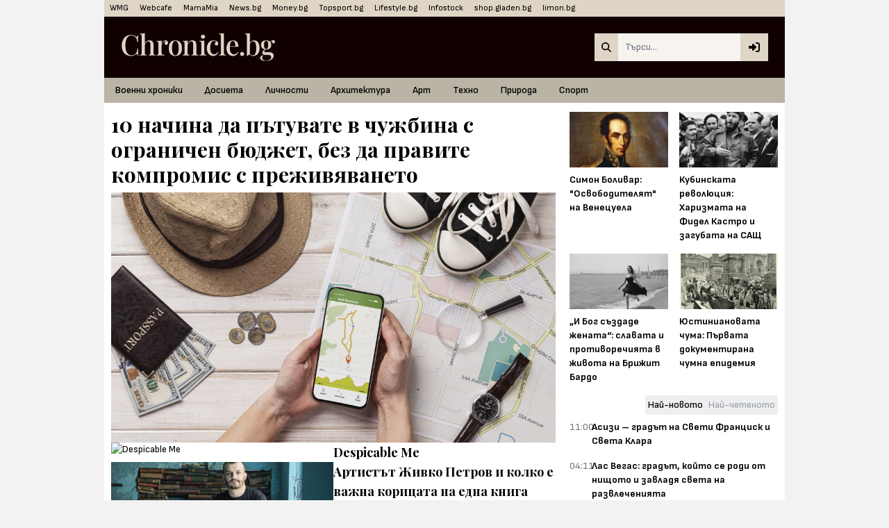

--- FILE ---
content_type: text/html; charset=UTF-8
request_url: https://chr.bg/promo/
body_size: 25271
content:
<!DOCTYPE html>
<html lang="bg" data-theme="chr">
    <head>
        <meta charset="utf-8" />
            <meta http-equiv="Content-Security-Policy" content="upgrade-insecure-requests" />
            <meta name="language" content="bulgarian" />
            <meta name="viewport" content="width=device-width, initial-scale=1" />
            <meta name="mobile-web-app-capable" content="yes" />
            <meta name="apple-mobile-web-app-title" content="chr" />
            <meta name="robots" content="max-snippet:-1, max-image-preview:large, max-video-preview:-1" />
            <meta name="robots" content="index,follow" />
            <meta property="og:site_name" content="chr.bg" />
            <meta property="og:type" content="website" />
            <meta property="fb:app_id" content="595454959742694" />
            <meta name="csrf-token" content="b28fYMnt1z1FJy5nOtfHoe8vs5QMGt49eYsZ8U6e" />
            <meta property="og:title" content="Промо" />
            <meta name="description" content="Актуални новини за Промо. Следете последните новини от днес за Промо." />
            <meta property="og:description" content="Актуални новини за Промо. Следете последните новини от днес за Промо." />
            <meta name="thumbnail" content="https://static.webcafe.bg/images/default/chr.jpg" />
            <meta property="og:image" content="https://static.webcafe.bg/images/default/chr.jpg" />
            <meta property="og:url" content="https://chr.bg/promo" />
    
<title>Промо - Chr.bg</title>

            <link rel="shortcut icon" type="image/x-icon" href="https://static.webcafe.bg/images/icons/chr/favicon.ico" />
            <link rel="apple-touch-icon-precomposed" sizes="152x152" href="https://static.webcafe.bg/images/icons/chr/152.png" />
            <link rel="apple-touch-icon-precomposed" sizes="144x144" href="https://static.webcafe.bg/images/icons/chr/144.png" />
            <link rel="apple-touch-icon-precomposed" sizes="76x76" href="https://static.webcafe.bg/images/icons/chr/76.png" />
            <link rel="apple-touch-icon-precomposed" sizes="72x72" href="https://static.webcafe.bg/images/icons/chr/72.png" />
            <link rel="apple-touch-icon-precomposed" sizes="120x120" href="https://static.webcafe.bg/images/icons/chr/180.png" />
            <link rel="apple-touch-icon-precomposed" sizes="57x57" href="https://static.webcafe.bg/images/icons/chr/57.png" />
            <link rel="apple-touch-startup-image" media="(device-width: 768px) and (device-height: 1024px) and (-webkit-device-pixel-ratio: 2) and (orientation: portrait)" href="https://static.webcafe.bg/images/splash/chr/1536x2008.png" />
            <link rel="apple-touch-startup-image" media="(device-width: 768px) and (device-height: 1024px) and (-webkit-device-pixel-ratio: 2) and (orientation: landscape)" href="https://static.webcafe.bg/images/splash/chr/1496x2048.png" />
            <link rel="apple-touch-startup-image" media="(device-width: 768px) and (device-height: 1024px) and (-webkit-device-pixel-ratio: 1) and (orientation: portrait)" href="https://static.webcafe.bg/images/splash/chr/768x1004.png" />
            <link rel="apple-touch-startup-image" media="(device-width: 768px) and (device-height: 1024px) and (-webkit-device-pixel-ratio: 1) and (orientation: landscape)" href="https://static.webcafe.bg/images/splash/chr/748x1024.png" />
            <link rel="apple-touch-startup-image" media="(device-width: 414px) and (device-height: 736px) and (-webkit-device-pixel-ratio: 3) and (orientation: portrait)" href="https://static.webcafe.bg/images/splash/chr/1242x2148.png" />
            <link rel="apple-touch-startup-image" media="(device-width: 414px) and (device-height: 736px) and (-webkit-device-pixel-ratio: 3) and (orientation: landscape)" href="https://static.webcafe.bg/images/splash/chr/1182x2208.png" />
            <link rel="apple-touch-startup-image" media="(device-width: 375px) and (device-height: 667px) and (-webkit-device-pixel-ratio: 2)" href="https://static.webcafe.bg/images/splash/chr/750x1294.png" />
            <link rel="apple-touch-startup-image" media="(device-width: 320px) and (device-height: 568px) and (-webkit-device-pixel-ratio: 2)" href="https://static.webcafe.bg/images/splash/chr/640x1096.png" />
            <link rel="apple-touch-startup-image" media="(device-width: 320px) and (device-height: 480px) and (-webkit-device-pixel-ratio: 2)" href="https://static.webcafe.bg/images/splash/chr/640x920.png" />
            <link rel="apple-touch-startup-image" media="(device-width: 320px) and (device-height: 480px) and (-webkit-device-pixel-ratio: 1)" href="https://static.webcafe.bg/images/splash/chr/320x460.png" />
            <link rel="preconnect" href="https://fonts.googleapis.com" />
            <link rel="preconnect" href="https://fonts.gstatic.com" crossorigin="" />
            <link rel="stylesheet" href="https://fonts.googleapis.com/css2?family=Sofia+Sans:wght@1..1000&amp;display=swap" />
            <link rel="stylesheet" href="https://fonts.googleapis.com/css2?family=Playfair+Display:wght@400..900&amp;display=swap" />
            <link rel="stylesheet" href="https://fonts.googleapis.com/css2?family=Philosopher:wght@400;700&amp;display=swap" />
    
<!-- Styles / Scripts -->
    <link rel="preload" as="style" href="https://chr.bg/build/assets/app-DvWYlJyi.css" /><link rel="modulepreload" href="https://chr.bg/build/assets/app-BxAZUACu.js" /><link rel="stylesheet" href="https://chr.bg/build/assets/app-DvWYlJyi.css" /><script type="module" src="https://chr.bg/build/assets/app-BxAZUACu.js"></script>    <!-- Site specific styles -->
    <link rel="preload" as="style" href="https://chr.bg/build/assets/chr-CpSJhG3F.css" /><link rel="stylesheet" href="https://chr.bg/build/assets/chr-CpSJhG3F.css" />


    
        <script>
window.dataLayer = window.dataLayer || [];
function gtag(){dataLayer.push(arguments);}
gtag('consent', 'default', {
  'ad_storage': 'denied',
  'ad_user_data': 'denied',
  'ad_personalization': 'denied',
  'analytics_storage': 'denied'
});

function allConsentGranted() {
  gtag('consent', 'update', {
    'ad_user_data': 'granted',
    'ad_personalization': 'granted',
    'ad_storage': 'granted',
    'analytics_storage': 'granted'
  });
}
allConsentGranted();
</script>
        <style>
.fixed-banner-smooth {
  transition: transform 0.5s ease, top 0.3s ease, background-color 0.3s ease;
}

.fixed-banner-slideout {
  transform: translateX(100%);
}

.banner-placeholder {
  width: 100%;
}
</style>
<script>
(function () {
  const bannerIds = [
    'gpt-banner-1st-mobile',
    'gpt-banner-incontent',
    'gpt-banner-incontent-2nd',
    'gpt-banner-uc-1st',
    'gpt-banner-2nd-mobile',
    'gpt-banner-3rd'
  ];

  const releasedBanners = new Set();
  const fixedBanners = new Set();
  const viewedBanners = new Set();
  const observers = {};

  const isMobile = () => window.innerWidth < 641;

  function createPlaceholder(el) {
    if (!el.nextElementSibling || !el.nextElementSibling.classList.contains('banner-placeholder')) {
      const placeholder = document.createElement('div');
      placeholder.classList.add('banner-placeholder');
      placeholder.style.height = el.offsetHeight + 'px';
      el.parentNode.insertBefore(placeholder, el.nextSibling);
    }
  }

  function removePlaceholder(el) {
    const next = el.nextElementSibling;
    if (next && next.classList.contains('banner-placeholder')) {
      next.remove();
    }
  }

  function fixBanner(el, id) {
    if (releasedBanners.has(id)) return;
    createPlaceholder(el);
    el.classList.add('fixed-banner-smooth');
    el.style.position = 'fixed';
    el.style.top = '0';
    el.style.left = '0';
    el.style.right = '0';
    el.style.zIndex = '999';
    el.style.backgroundColor = '#fff';
    el.style.width = '100%';
    fixedBanners.add(id);
  }

  function unfixBannerWithSlide(el, id) {
    el.classList.add('fixed-banner-smooth');

    if (viewedBanners.has(id)) {
      el.classList.add('fixed-banner-slideout');
    }

    setTimeout(() => {
      el.style.removeProperty('position');
      el.style.removeProperty('top');
      el.style.removeProperty('left');
      el.style.removeProperty('right');
      el.style.removeProperty('z-index');
      el.style.removeProperty('background-color');
      el.style.removeProperty('width');
      fixedBanners.delete(id);

      if (viewedBanners.has(id)) {
        el.classList.remove('fixed-banner-slideout');
      }

      removePlaceholder(el);
    }, 500);
  }

  function forceUnfixAndLock(id) {
    const el = document.getElementById(id);
    if (!el) return;

    if (observers[id]) {
      observers[id].disconnect();
      delete observers[id];
    }

    viewedBanners.add(id);

    if (fixedBanners.has(id)) {
      unfixBannerWithSlide(el, id);
    }

    releasedBanners.add(id);
  }

  function setupObserverForBanner(id) {
    const el = document.getElementById(id);
    if (!el || releasedBanners.has(id)) return;

    const observer = new IntersectionObserver(entries => {
      const entry = entries[0];
      const atTop = entry.boundingClientRect.top <= 0;

      if (atTop) {
        fixBanner(el, id);
      } else if (!releasedBanners.has(id)) {
        unfixBannerWithSlide(el, id);
      }
    }, {
      threshold: 0,
      rootMargin: "0px 0px -100% 0px"
    });

    observer.observe(el);
    observers[id] = observer;
  }

  function waitForBanner(id, callback) {
    const maxRetries = 20;
    let attempts = 0;

    const interval = setInterval(() => {
      const el = document.getElementById(id);
      if ((el && el.offsetHeight > 0) || attempts >= maxRetries) {
        clearInterval(interval);
        if (el) callback(id);
      }
      attempts++;
    }, 500);
  }

  function init() {
    if (!isMobile()) return;

    bannerIds.forEach(id => {
      waitForBanner(id, setupObserverForBanner);
    });
    setupViewabilityUnfix();
  }

  function setupViewabilityUnfix() {
    try {
      googletag.pubads().addEventListener('impressionViewable', function (event) {
        const slotId = event.slot.getSlotElementId();
        if (bannerIds.includes(slotId)) {
          console.log(`[DFP] Impression viewable for ${slotId}, unfix and lock`);
          forceUnfixAndLock(slotId);
        }
      });
    } catch (err) {
      setTimeout(setupViewabilityUnfix, 500);
    }
  }

  if (document.readyState === "complete") {
    init();
  } else {
    window.addEventListener('load', init);
  }

  window.addEventListener('resize', () => {
    if (isMobile()) {
      init();
    } else {
      bannerIds.forEach(id => {
        const el = document.getElementById(id);
        if (el) {
          el.classList.remove('fixed-banner-slideout');
          el.classList.remove('fixed-banner-smooth');
          el.style.removeProperty('transform');
          el.style.removeProperty('position');
          removePlaceholder(el);
        }
      });
      releasedBanners.clear();
      fixedBanners.clear();
      viewedBanners.clear();
      for (const key in observers) {
        observers[key].disconnect();
        delete observers[key];
      }
    }
  });
})();
</script>
    
<!-- GLOBAL JS VARIABLES START -->
<script type="text/javascript">
    window.newscms = {
        initUrl: "https://chr.bg/init",
        articleId: null,
        pageType: 'other',
        banners: {"1st":{"code":"chronicle.bg\/chronicle.bg-300x250-1st","sizes_1200":null,"sizes_1024":null,"sizes_980":[[1,1],[300,250],[300,600]],"sizes_728":null,"sizes_640":[[1,1],[300,250],[320,50],[320,100],[336,280]],"sizes_336":null,"sizes_320":null,"sizes_300":[[1,1],[300,250],[320,50],[320,100],[336,280]],"is_custom":0,"out_of_page":0},"2nd":{"code":"chronicle.bg\/chronicle.bg-300x250-2nd","sizes_1200":null,"sizes_1024":null,"sizes_980":[[1,1],[300,250],[300,600]],"sizes_728":null,"sizes_640":[[1,1],[300,250],[336,280]],"sizes_336":null,"sizes_320":null,"sizes_300":[[1,1],[300,250],[300,600],[336,280]],"is_custom":0,"out_of_page":0},"3rd":{"code":"chronicle.bg\/chronicle.bg-300x250-3rd","sizes_1200":null,"sizes_1024":null,"sizes_980":[[1,1],[300,250],[300,600]],"sizes_728":null,"sizes_640":[[1,1],[300,250],[336,280]],"sizes_336":null,"sizes_320":null,"sizes_300":[[1,1],[300,250],[300,600],[336,280]],"is_custom":0,"out_of_page":0},"incontent":{"code":"chronicle.bg\/chronicle.bg-incontent","sizes_1200":null,"sizes_1024":null,"sizes_980":[[1,1],[640,360]],"sizes_728":null,"sizes_640":[[1,1],[300,250],[336,280],[640,360]],"sizes_336":null,"sizes_320":null,"sizes_300":[[1,1],[300,250],[336,280]],"is_custom":0,"out_of_page":0},"megaboard":{"code":"chronicle.bg\/chronicle.bg-megaboard","sizes_1200":null,"sizes_1024":null,"sizes_980":[[1,1],[728,90],[960,200],[960,250],[960,300],[970,90],[970,250],[970,300],[980,200],[980,250],[980,300],[980,400],[640,200],[640,250],[640,300]],"sizes_728":null,"sizes_640":[[1,1],[728,90],[640,200],[640,250],[640,300]],"sizes_336":null,"sizes_320":null,"sizes_300":null,"is_custom":0,"out_of_page":0},"wallpaper":{"code":"chronicle.bg\/chronicle.bg-wallpaper","sizes_1200":null,"sizes_1024":null,"sizes_980":[[1,1]],"sizes_728":null,"sizes_640":null,"sizes_336":null,"sizes_320":null,"sizes_300":null,"is_custom":0,"out_of_page":1},"desktop-interstitial":{"code":"chronicle.bg\/chronicle.bg-desktop-interstitial","sizes_1200":null,"sizes_1024":null,"sizes_980":[[1,1]],"sizes_728":null,"sizes_640":null,"sizes_336":null,"sizes_320":null,"sizes_300":null,"is_custom":0,"out_of_page":1},"tablet-interstitial":{"code":"chronicle.bg\/chronicle.bg-tablet-interstitial","sizes_1200":null,"sizes_1024":null,"sizes_980":null,"sizes_728":null,"sizes_640":[[1,1]],"sizes_336":null,"sizes_320":null,"sizes_300":null,"is_custom":0,"out_of_page":1},"mobile-interstitial":{"code":"chronicle.bg\/chronicle.bg-mobile-interstitial","sizes_1200":null,"sizes_1024":null,"sizes_980":null,"sizes_728":null,"sizes_640":null,"sizes_336":null,"sizes_320":null,"sizes_300":[[1,1]],"is_custom":0,"out_of_page":1}},
        mobileBreakpoint: 640,
        tabletBreakpoint: 980,
        dfpId: "32064080",
        dfpTargeting: {"adult":"no","section":"promo"},
        bannerSlots: {}
    };
</script>
<!-- GLOBAL JS VARIABLES END --><!-- GEMIUS START -->
<script type="text/javascript">
    <!--//--><![CDATA[//><!--
    var pp_gemius_identifier = 'ogVKtnLWx40jaa._YQS5nHa4rmDBKo8sW5caOHwOw9P.77';
    // lines below shouldn't be edited
    function gemius_pending(i) { window[i] = window[i] || function() {var x = window[i+'_pdata'] = window[i+'_pdata'] || []; x[x.length]=arguments;};};
    gemius_pending('gemius_hit'); gemius_pending('gemius_event'); gemius_pending('pp_gemius_hit'); gemius_pending('pp_gemius_event');
    (function(d,t) {try {var gt=d.createElement(t),s=d.getElementsByTagName(t)[0],l='http'+((location.protocol=='https:')?'s':''); gt.setAttribute('async','async');
        gt.setAttribute('defer','defer'); gt.src=l+'://gabg.hit.gemius.pl/xgemius.js'; s.parentNode.insertBefore(gt,s);} catch (e) {}})(document,'script');
    //--><!]]>
</script>
<!-- GEMIUS END -->
<!-- PPID START -->
<script type="text/javascript">
    
    !function(t,e){"object"==typeof exports&&"undefined"!=typeof module?module.exports=e():"function"==typeof define&&define.amd?define(e):(t=t||self).uuidv4=e()}(this,(function(){"use strict";var t="undefined"!=typeof crypto&&crypto.getRandomValues&&crypto.getRandomValues.bind(crypto)||"undefined"!=typeof msCrypto&&"function"==typeof msCrypto.getRandomValues&&msCrypto.getRandomValues.bind(msCrypto),e=new Uint8Array(16);function n(){if(!t)throw new Error("crypto.getRandomValues() not supported. See https://github.com/uuidjs/uuid#getrandomvalues-not-supported");return t(e)}for(var o=[],r=0;r<256;++r)o.push((r+256).toString(16).substr(1));return function(t,e,r){"string"==typeof t&&(e="binary"===t?new Uint8Array(16):null,t=null);var u=(t=t||{}).random||(t.rng||n)();if(u[6]=15&u[6]|64,u[8]=63&u[8]|128,e){for(var i=r||0,d=0;d<16;++d)e[i+d]=u[d];return e}return function(t,e){var n=e||0,r=o;return(r[t[n+0]]+r[t[n+1]]+r[t[n+2]]+r[t[n+3]]+r[t[n+4]]+r[t[n+5]]+r[t[n+6]]+r[t[n+7]]+r[t[n+8]]+r[t[n+9]]+r[t[n+10]]+r[t[n+11]]+r[t[n+12]]+r[t[n+13]]+r[t[n+14]]+r[t[n+15]]).toLowerCase()}(u)}}));

    
    if (localStorage.getItem("dfp_ppid") === null) {
        ppid = (new Date().getTime() / 1000 | 0) + '0000' + uuidv4();

        localStorage.setItem('dfp_ppid', ppid);
    }

    var ppid = localStorage.getItem('dfp_ppid') || null;

</script>
<!-- PPID END -->
<!-- DFP START -->
<script type="text/javascript">
    var googletag = googletag || {};
    googletag.cmd = googletag.cmd || [];
</script>

<script type="text/javascript">
    googletag.cmd.push(function () {
        let dfpLog = localStorage.getItem('dfp_debug') ? console.info.bind(console) : function() {};

        function defineSlot(divId, tag, sizeMapping, outOfPage) {
            if (divId.indexOf('gpt-banner-megaboard-gallery-') === 0) {
                if (outOfPage) {
                    dfpLog('DFP: googletag.defineOutOfPageSlot' + '("' +
                        tag + '", "' + divId + '").setTargeting(\'position\', [\'g' + divId.substring(29) +
                        '\']).defineSizeMapping(' + JSON.stringify(sizeMapping) +
                        ').addService(googletag.pubads());');

                    return googletag.defineOutOfPageSlot(tag, divId)
                        .setTargeting('position', ['g' + divId.substring(29)])
                        .defineSizeMapping(sizeMapping)
                        .addService(googletag.pubads());
                }

                dfpLog('DFP: googletag.defineSlot' + '("' +
                    tag + '", [[1,1]], "' + divId + '").setTargeting(\'position\', [\'g' + divId.substring(29) +
                    '\']).defineSizeMapping(' + JSON.stringify(sizeMapping) +
                    ').addService(googletag.pubads());');

                return googletag.defineSlot(tag, [[1,1]], divId)
                    .setTargeting('position', ['g' + divId.substring(29)])
                    .defineSizeMapping(sizeMapping)
                    .addService(googletag.pubads());
            }

            if (outOfPage) {
                dfpLog('DFP: googletag.defineOutOfPageSlot' + '("' +
                    tag + '", "' + divId + '").defineSizeMapping(' + JSON.stringify(sizeMapping) +
                    ').addService(googletag.pubads());');

                return googletag.defineOutOfPageSlot(tag, divId)
                    .defineSizeMapping(sizeMapping)
                    .addService(googletag.pubads());
            }

            dfpLog('DFP: googletag.defineSlot' + '("' +
                tag + '", [[1,1]], "' + divId + '").defineSizeMapping(' + JSON.stringify(sizeMapping) +
                ').addService(googletag.pubads());');

            return googletag.defineSlot(tag, [[1,1]], divId)
                .defineSizeMapping(sizeMapping)
                .addService(googletag.pubads());
        }

        for (let key in window.newscms.banners) {
            let banner = window.newscms.banners[key];

            if (banner.is_custom) {
                return;
            }

            let tag = '/' + window.newscms.dfpId + '/' + banner.code;

            let breakpoint;

            if (key === '1st' || key === '2nd') {
                let desktopSizeMapping = [];
                let tabletSizeMapping = [];
                let mobileSizeMapping = [];

                tabletSizeMapping.push([[window.newscms.tabletBreakpoint, 0], []]);

                mobileSizeMapping.push([[window.newscms.mobileBreakpoint, 0], []]);

                for (let property in banner) {
                    // skip nulls
                    if (! banner[property]) {
                        continue;
                    }

                    // skip non-size properties
                    if (property.indexOf('sizes_') !== 0) {
                        continue;
                    }

                    breakpoint = parseInt(property.substr(6));

                    if (breakpoint >= window.newscms.tabletBreakpoint) {
                        desktopSizeMapping.push([[breakpoint, 0], banner[property]]);
                    } else if (breakpoint >= window.newscms.mobileBreakpoint) {
                        tabletSizeMapping.push([[breakpoint, 0], banner[property]]);
                    } else {
                        mobileSizeMapping.push([[breakpoint, 0], banner[property]]);
                    }
                }

                desktopSizeMapping.push([[0, 0], []]);
                tabletSizeMapping.push([[0, 0], []]);
                mobileSizeMapping.push([[0, 0], []]);

                window.newscms.bannerSlots[key + '-desktop'] = defineSlot('gpt-banner-' + key + '-desktop', tag, desktopSizeMapping, banner.out_of_page);
                window.newscms.bannerSlots[key + '-tablet']  = defineSlot('gpt-banner-' + key + '-tablet',  tag, tabletSizeMapping,  banner.out_of_page);
                window.newscms.bannerSlots[key + '-mobile']  = defineSlot('gpt-banner-' + key + '-mobile',  tag, mobileSizeMapping,  banner.out_of_page);

                continue;
            }

            let sizeMapping = [];

            for (let property in banner) {
                // skip nulls
                if (! banner[property]) {
                    continue;
                }

                // skip non-size properties
                if (property.indexOf('sizes_') !== 0) {
                    continue;
                }

                breakpoint = parseInt(property.substr(6));

                sizeMapping.push([[breakpoint, 0], banner[property]]);
            }

            sizeMapping.push([[0, 0], []]);

            window.newscms.bannerSlots[key] = defineSlot('gpt-banner-' + key, tag, sizeMapping, banner.out_of_page);
        }

        for (let key in window.newscms.dfpTargeting) {
            if (! window.newscms.dfpTargeting[key]) {
                continue;
            }

            dfpLog('DFP: googletag.pubads().setTargeting("' + key + '", ' +
                (Array.isArray(window.newscms.dfpTargeting[key]) ?
                    (window.newscms.dfpTargeting[key].length === 0 ? ('[]') : ('["' + window.newscms.dfpTargeting[key].join('", "') + '"]')) :
                    ('"' + window.newscms.dfpTargeting[key] + '"')) + ')');
            googletag.pubads().setTargeting(key, window.newscms.dfpTargeting[key]);
        }

        if (localStorage.getItem("dfp_ppid") !== null) {
            var ppid = localStorage.getItem("dfp_ppid");
            googletag.pubads().setPublisherProvidedId(ppid);
            dfpLog('DFP: googletag.pubads().setPublisherProvidedId("' + ppid + '")');
        }

        dfpLog('DFP: googletag.pubads().setCentering(true)');
        googletag.pubads().setCentering(true);

        dfpLog('DFP: googletag.pubads().collapseEmptyDivs(true)');
        googletag.pubads().collapseEmptyDivs(true);

        dfpLog('DFP: googletag.pubads().enableSingleRequest()');
        googletag.pubads().enableSingleRequest();

        dfpLog('DFP: googletag.enableServices()');
        googletag.enableServices();

        let secondGalleryBanner = document.getElementById('gpt-banner-megaboard-gallery-1');

        function isElementInViewport(element) {
            let rectangle = element.getBoundingClientRect();

            return (
                rectangle.top >= 0 &&
                rectangle.left >= 0 &&
                rectangle.bottom <= (window.innerHeight || document.documentElement.clientHeight) &&
                rectangle.right <= (window.innerWidth || document.documentElement.clientWidth)
            );
        }

        function refreshWallpaper() {
            if (isElementInViewport(secondGalleryBanner)) {
                dfpLog('DFP: googletag.pubads().refresh([wallpaper])');

                googletag.pubads().refresh([window.newscms.bannerSlots['wallpaper']]);

                window.removeEventListener('scroll', refreshWallpaper);
            }
        }

        if (secondGalleryBanner &&
            window.newscms.bannerSlots.hasOwnProperty('megaboard-gallery-1') &&
            window.newscms.bannerSlots.hasOwnProperty('wallpaper')) {
            window.addEventListener('scroll', refreshWallpaper);
        }

        let devices = {
            desktop: matchMedia('only screen and (min-width: 980px)'),
            bigTablet: matchMedia('only screen and (max-width: 979px) and (min-width: 728px)'),
            tablet: matchMedia('only screen and (max-width: 727px) and (min-width: 640px)'),
            phone: matchMedia('only screen and (max-width: 639px)')
        };

        function getCurrentDevice() {
            let result = null;

            Object.keys(devices).forEach(function(val) {
                if (! devices[val].matches) {
                    return;
                }

                result = val;
            });

            return result;
        }

        let currentDevice = getCurrentDevice();

        window.addEventListener('resize', function() {
            let newDevice = getCurrentDevice();

            if (newDevice === currentDevice) {
                return;
            }

            dfpLog('DFP: googletag.pubads().refresh()');
            googletag.pubads().refresh();

            currentDevice = newDevice;
        });
    });
</script>
<!-- DFP END -->

<script>
window.dataLayer = window.dataLayer || [];
</script>
<!-- Google Tag Manager -->
<script>(function(w,d,s,l,i){w[l]=w[l]||[];w[l].push({'gtm.start':
            new Date().getTime(),event:'gtm.js'});var f=d.getElementsByTagName(s)[0],
        j=d.createElement(s),dl=l!='dataLayer'?'&l='+l:'';j.async=true;j.src=
        'https://www.googletagmanager.com/gtm.js?id='+i+dl;f.parentNode.insertBefore(j,f);
    })(window,document,'script','dataLayer','GTM-55RXPGM');</script>
<!-- End Google Tag Manager -->
<!-- ONESIGNAL AND WEB APP START -->
<link rel="manifest" href="https://chr.bg/manifests/chr.json">

<script src="https://cdn.onesignal.com/sdks/web/v16/OneSignalSDK.page.js" defer></script>
<script>
    window.OneSignalDeferred = window.OneSignalDeferred || [];
    OneSignalDeferred.push(async function(OneSignal) {
        await OneSignal.init({
            appId: "567e35b6-6c3c-41e6-8a9e-1bf74d1cc285",
        });

        OneSignal.push(function() {
            OneSignal.Slidedown.promptPush();
        });

        function sendAnalyticsEvent(status) {
            // gtm('event', 'push', {
            //     'status': status,
            //     'browser': navigator.userAgent
            // });
            gtag('event', 'push', {
                'status': status,
                'user_agent': navigator.userAgent,
                'non_interaction': true
            });
        }

        function updateStatus() {
            if (!OneSignal.Notifications.isPushSupported()) {
                return sendAnalyticsEvent('Unsupported');
            }

            if (OneSignal.Notifications.permission) {
                return sendAnalyticsEvent('Yes');
            }

            return sendAnalyticsEvent('No');
        }

        OneSignal.Notifications.addEventListener(OneSignal.EVENTS.SUBSCRIPTION_CHANGED, updateStatus);
        updateStatus();
    });
</script>
<script type="text/javascript">
    if ("serviceWorker" in navigator) {
        navigator.serviceWorker.register("https://chr.bg/OneSignalSDKWorker.js?appId=567e35b6-6c3c-41e6-8a9e-1bf74d1cc285")
            .then(function(registration) { // Registration was successful
                // nothing
            }).catch(function(err) { // registration failed :(
                // nothing
            });
    }
</script>
<!-- ONESIGNAL AND WEB APP END -->
<script data-schema="Organization" type="application/ld+json">
    {
        "name": "Chr.bg",
        "url": "https://chr.bg",
        "logo": "https://static.webcafe.bg/uploads/logos/5.png",
        "sameAs": [
                                                                                                        "https://www.facebook.com/www.chronicle.bg"
                                                                             ,                     "https://www.instagram.com/webcafe.bg/?hl=bg"
                                                                             ,                     "https://www.youtube.com/webcafebg"
                                                                             ,                     "https://x.com/ChronicleBG"
                                                        ],
        "@type":"Organization",
        "@context":"http://schema.org"
    }
</script>
<script data-schema="BreadcrumbList" type="application/ld+json">
    {
        "@context": "https://schema.org",
        "@type": "BreadcrumbList",
        "itemListElement": [
                                    {
                "@type": "ListItem",
                "position": 1,
                "name": "Начало",
                "item": "https://chr.bg"
            },
                                    {
                "@type": "ListItem",
                "position": 2,
                "name": "Промо",
                "item": "http://chr.bg/promo"
            }
        ]
    }
</script>

    </head>
    <body class="font-sans antialiased">
        <!-- Google Tag Manager (noscript) -->
<noscript><iframe src="https://www.googletagmanager.com/ns.html?id=GTM-55RXPGM" height="0" width="0" style="display:none;visibility:hidden"></iframe></noscript>
<!-- End Google Tag Manager (noscript) -->
        
        
        <!-- Banners -->
                    <div class="flex items-center justify-center banner banner-wallpaper ">
                    <div id="gpt-banner-wallpaper" class="w-full"  style="height: 0; width: 0;" >
                                    <script type="text/javascript">
                        googletag.cmd.push(function () {
                            googletag.display("gpt-banner-wallpaper");
                        });
                    </script>
                            </div>
            </div>
                    <div class="flex items-center justify-center banner banner-desktop-interstitial ">
                    <div id="gpt-banner-desktop-interstitial" class="w-full"  style="height: 0; width: 0;" >
                                    <script type="text/javascript">
                        googletag.cmd.push(function () {
                            googletag.display("gpt-banner-desktop-interstitial");
                        });
                    </script>
                            </div>
            </div>
                    <div class="flex items-center justify-center banner banner-tablet-interstitial ">
                    <div id="gpt-banner-tablet-interstitial" class="w-full"  style="height: 0; width: 0;" >
                                    <script type="text/javascript">
                        googletag.cmd.push(function () {
                            googletag.display("gpt-banner-tablet-interstitial");
                        });
                    </script>
                            </div>
            </div>
                    <div class="flex items-center justify-center banner banner-mobile-interstitial ">
                    <div id="gpt-banner-mobile-interstitial" class="w-full"  style="height: 0; width: 0;" >
                                    <script type="text/javascript">
                        googletag.cmd.push(function () {
                            googletag.display("gpt-banner-mobile-interstitial");
                        });
                    </script>
                            </div>
            </div>
        
        

        <div class="page w-full max-w-screen-lg mx-auto min-h-screen relative bg-white">
            <div class="header">
    <div class="w-full">
    <div x-data="{ open: false }" class="mx-auto flex flex-col md:flex-row md:items-center md:justify-between">
        <nav :class="{'flex': open, 'hidden': !open}" class="nav nav__top hidden flex-grow flex-col pb-4 md:flex md:flex-row md:justify-start md:pb-0">
                                    
            
            <a class="px-2 py-1 text-xs md:mt-0" 
                href="https://wmg.bg/?utm_source=chr.bg&amp;utm_medium=link&amp;utm_campaign=header" 
                            >WMG</a>
            
                                    
            
            <a class="px-2 py-1 text-xs md:mt-0" 
                href="https://webcafe.bg/?utm_source=chr.bg&amp;utm_medium=link&amp;utm_campaign=header" 
                            >Webcafe</a>
            
                                    
            
            <a class="px-2 py-1 text-xs md:mt-0" 
                href="https://mamamia.bg/?utm_source=chr.bg&amp;utm_medium=link&amp;utm_campaign=header" 
                            >MamaMia</a>
            
                                    
            
            <a class="px-2 py-1 text-xs md:mt-0" 
                href="https://news.bg/?utm_source=chr.bg&amp;utm_medium=link&amp;utm_campaign=header" 
                            >News.bg</a>
            
                                    
            
            <a class="px-2 py-1 text-xs md:mt-0" 
                href="https://money.bg/?utm_source=chr.bg&amp;utm_medium=link&amp;utm_campaign=header" 
                            >Money.bg</a>
            
                                    
            
            <a class="px-2 py-1 text-xs md:mt-0" 
                href="https://topsport.bg/?utm_source=chr.bg&amp;utm_medium=link&amp;utm_campaign=header" 
                            >Topsport.bg</a>
            
                                    
            
            <a class="px-2 py-1 text-xs md:mt-0" 
                href="https://lifestyle.bg/?utm_source=chr.bg&amp;utm_medium=link&amp;utm_campaign=header" 
                            >Lifestyle.bg</a>
            
                                    
            
            <a class="px-2 py-1 text-xs md:mt-0" 
                href="https://infostock.bg/?utm_source=chr.bg&amp;utm_medium=link&amp;utm_campaign=header" 
                            >Infostock</a>
            
                                    
            
            <a class="px-2 py-1 text-xs md:mt-0" 
                href="https://shop.gladen.bg/?utm_source=chr.bg&amp;utm_medium=link&amp;utm_campaign=header" 
                            >shop.gladen.bg</a>
            
                                    
            
            <a class="px-2 py-1 text-xs md:mt-0" 
                href="https://limon.bg/?utm_source=chr.bg&amp;utm_medium=link&amp;utm_campaign=header" 
                            >limon.bg</a>
            
                    </nav>
    </div>
</div>

    <div x-data="{ primary_nav_open: false, searchbox_open: false }">
        <div class="header__inner flex justify-between items-center p-6">
            <div class="logo">
                <a href="https://chr.bg">
    <img src="https://static.webcafe.bg/uploads/logos/5.png" class="max-h-10" alt="Chr.bg logo">
</a>
            </div>
            <div class="flex h-auto gap-4">
                <div class="flex flex-row items-center gap-3 lg:hidden">
                    <button class="focus:shadow-outline focus:outline-none p-1.5 btn-primary" @click="primary_nav_open = !primary_nav_open, searchbox_open = false">
                        <svg viewBox="0 0 20 20" class="h-6 w-6">
                            <path x-show="!primary_nav_open" fill-rule="evenodd" d="M3 5a1 1 0 011-1h12a1 1 0 110 2H4a1 1 0 01-1-1zM3 10a1 1 0 011-1h12a1 1 0 110 2H4a1 1 0 01-1-1zM9 15a1 1 0 011-1h6a1 1 0 110 2h-6a1 1 0 01-1-1z" clip-rule="evenodd"></path>
                            <path x-show="primary_nav_open" fill-rule="evenodd" d="M4.293 4.293a1 1 0 011.414 0L10 8.586l4.293-4.293a1 1 0 111.414 1.414L11.414 10l4.293 4.293a1 1 0 01-1.414 1.414L10 11.414l-4.293 4.293a1 1 0 01-1.414-1.414L8.586 10 4.293 5.707a1 1 0 010-1.414z" clip-rule="evenodd"></path>
                        </svg>
                    </button>

                    <button class="focus:shadow-outline focus:outline-none p-2 btn-primary" @click="searchbox_open = !searchbox_open, primary_nav_open = false">
                        <svg xmlns="http://www.w3.org/2000/svg" viewBox="0 0 512 512" class="h-5 w-5" width="1em" height="1em" role="img" fill="currentColor" path="fa.magnifying-glass-solid" componentName="orchid-icon"><!--!Font Awesome Free 6.7.1 by @fontawesome - https://fontawesome.com License - https://fontawesome.com/license/free Copyright 2024 Fonticons, Inc.--><path d="M416 208c0 45.9-14.9 88.3-40 122.7L502.6 457.4c12.5 12.5 12.5 32.8 0 45.3s-32.8 12.5-45.3 0L330.7 376c-34.4 25.2-76.8 40-122.7 40C93.1 416 0 322.9 0 208S93.1 0 208 0S416 93.1 416 208zM208 352a144 144 0 1 0 0-288 144 144 0 1 0 0 288z"></path></svg>

                    </button>
                </div>

                <div class="hidden lg:block">
                    <form method="GET" action="https://chr.bg/search" accept-charset="UTF-8" class="w-full">
    <div class="flex w-full searchbox">
        <button type="submit" class="p-2.5 text-sm font-medium btn-primary">
            <svg xmlns="http://www.w3.org/2000/svg" viewBox="0 0 512 512" width="1em" height="1em" role="img" fill="currentColor" path="fa.magnifying-glass-solid" componentName="orchid-icon"><!--!Font Awesome Free 6.7.1 by @fontawesome - https://fontawesome.com License - https://fontawesome.com/license/free Copyright 2024 Fonticons, Inc.--><path d="M416 208c0 45.9-14.9 88.3-40 122.7L502.6 457.4c12.5 12.5 12.5 32.8 0 45.3s-32.8 12.5-45.3 0L330.7 376c-34.4 25.2-76.8 40-122.7 40C93.1 416 0 322.9 0 208S93.1 0 208 0S416 93.1 416 208zM208 352a144 144 0 1 0 0-288 144 144 0 1 0 0 288z"></path></svg>

            <span class="sr-only">Search</span>
        </button>
        <input type="search" name="q" value="" class="block w-full md:w-44 border-0 focus:border-0 ring-0 focus:ring-0 outline-0 focus:outline-0 p-2.5 text-sm text-black" placeholder="Търси..." required />
    </div>
</form>                </div>

                                <a class="gap-2 hidden lg:flex items-center px-3 py-2 btn-primary" href="https://chr.bg/login">
        <svg xmlns="http://www.w3.org/2000/svg" viewBox="0 0 512 512" width="1em" height="1em" role="img" fill="currentColor" path="fa.right-to-bracket-solid" componentName="orchid-icon"><!--!Font Awesome Free 6.6.0 by @fontawesome - https://fontawesome.com License - https://fontawesome.com/license/free Copyright 2024 Fonticons, Inc.--><path d="M217.9 105.9L340.7 228.7c7.2 7.2 11.3 17.1 11.3 27.3s-4.1 20.1-11.3 27.3L217.9 406.1c-6.4 6.4-15 9.9-24 9.9c-18.7 0-33.9-15.2-33.9-33.9l0-62.1L32 320c-17.7 0-32-14.3-32-32l0-64c0-17.7 14.3-32 32-32l128 0 0-62.1c0-18.7 15.2-33.9 33.9-33.9c9 0 17.6 3.6 24 9.9zM352 416l64 0c17.7 0 32-14.3 32-32l0-256c0-17.7-14.3-32-32-32l-64 0c-17.7 0-32-14.3-32-32s14.3-32 32-32l64 0c53 0 96 43 96 96l0 256c0 53-43 96-96 96l-64 0c-17.7 0-32-14.3-32-32s14.3-32 32-32z"></path></svg>

    
    

    </a>                                            </div>
        </div>

        <div class="w-full relative">
    <div class="w-1/2 lg:w-full absolute end-0 lg:inset-0 z-10 lg:z-auto lg:static lg:mx-auto flex flex-col lg:flex-row lg:items-center lg:justify-between lg:overflow-x-auto">
        <nav :class="{'flex': primary_nav_open, 'hidden': !primary_nav_open}" class="nav nav__primary hidden flex-grow gap-2 flex-col p-5 lg:flex lg:flex-row lg:justify-start lg:p-0">
                                    
            
            <a class="px-4 py-2 text-sm font-semibold md:mt-0 transition duration-150 ease-in-out text-nowrap" style=";" href="https://chr.bg/voenni-hroniki">
    Военни хроники
</a>
            
                                    
            
            <a class="px-4 py-2 text-sm font-semibold md:mt-0 transition duration-150 ease-in-out text-nowrap" style=";" href="https://chr.bg/dosieta">
    Досиета
</a>
            
                                    
            
            <a class="px-4 py-2 text-sm font-semibold md:mt-0 transition duration-150 ease-in-out text-nowrap" style=";" href="https://chr.bg/lichnosti">
    Личности
</a>
            
                                    
            
            <a class="px-4 py-2 text-sm font-semibold md:mt-0 transition duration-150 ease-in-out text-nowrap" style=";" href="https://chr.bg/arhitectura">
    Архитектура
</a>
            
                                    
            
            <a class="px-4 py-2 text-sm font-semibold md:mt-0 transition duration-150 ease-in-out text-nowrap" style=";" href="https://chr.bg/art">
    Арт
</a>
            
                                    
            
            <a class="px-4 py-2 text-sm font-semibold md:mt-0 transition duration-150 ease-in-out text-nowrap" style=";" href="https://chr.bg/tehno">
    Техно
</a>
            
                                    
            
            <a class="px-4 py-2 text-sm font-semibold md:mt-0 transition duration-150 ease-in-out text-nowrap" style=";" href="https://chr.bg/priroda">
    Природа
</a>
            
                                    
            
            <a class="px-4 py-2 text-sm font-semibold md:mt-0 transition duration-150 ease-in-out text-nowrap" style=";" href="https://chr.bg/sport">
    Спорт
</a>
            
            
            <hr class="md:hidden">

                            <a class="px-4 py-2 text-sm font-semibold md:mt-0 transition duration-150 ease-in-out text-nowrap md:hidden" href="https://chr.bg/login">
    Вход
</a>
                                </nav>
    </div>
</div>
        <div :class="{'block': searchbox_open, 'hidden': !searchbox_open}" class="w-full relative lg:hidden">
            <div class="absolute inset-x-0 top-0 z-10 p-3 searchbox_wrapper_mobile">
                <form method="GET" action="https://chr.bg/search" accept-charset="UTF-8" class="w-full">
    <div class="flex w-full searchbox">
        <button type="submit" class="p-2.5 text-sm font-medium btn-primary">
            <svg xmlns="http://www.w3.org/2000/svg" viewBox="0 0 512 512" width="1em" height="1em" role="img" fill="currentColor" path="fa.magnifying-glass-solid" componentName="orchid-icon"><!--!Font Awesome Free 6.7.1 by @fontawesome - https://fontawesome.com License - https://fontawesome.com/license/free Copyright 2024 Fonticons, Inc.--><path d="M416 208c0 45.9-14.9 88.3-40 122.7L502.6 457.4c12.5 12.5 12.5 32.8 0 45.3s-32.8 12.5-45.3 0L330.7 376c-34.4 25.2-76.8 40-122.7 40C93.1 416 0 322.9 0 208S93.1 0 208 0S416 93.1 416 208zM208 352a144 144 0 1 0 0-288 144 144 0 1 0 0 288z"></path></svg>

            <span class="sr-only">Search</span>
        </button>
        <input type="search" name="q" value="" class="block w-full md:w-44 border-0 focus:border-0 ring-0 focus:ring-0 outline-0 focus:outline-0 p-2.5 text-sm text-black" placeholder="Търси..." required />
    </div>
</form>            </div>
        </div>
    </div>

    
    <div class="flex items-center justify-center banner banner-megaboard ">
                    <div id="gpt-banner-megaboard" class="w-full" >
                                    <script type="text/javascript">
                        googletag.cmd.push(function () {
                            googletag.display("gpt-banner-megaboard");
                        });
                    </script>
                            </div>
            </div>
    <div class="flex items-center justify-center banner banner-1st sm:hidden">
                    <div id="gpt-banner-1st-mobile" class="w-full" >
                                    <script type="text/javascript">
                        googletag.cmd.push(function () {
                            googletag.display("gpt-banner-1st-mobile");
                        });
                    </script>
                            </div>
            </div>
    <div class="flex items-center justify-center banner banner-1st hidden sm:flex lg:hidden">
                    <div id="gpt-banner-1st-tablet" class="w-full" >
                                    <script type="text/javascript">
                        googletag.cmd.push(function () {
                            googletag.display("gpt-banner-1st-tablet");
                        });
                    </script>
                            </div>
            </div>

</div>
            <div class="content mt-2">
                <div class="section-first flex flex-col lg:flex-row mb-4">
    <div class="flex-1 px-2.5">
        <div class="mb-4">
            <div class="articles articles_rows flex flex-col gap-2 md:gap-4">
            <div class="article flex gap-x-2 flex-col flex-col-reverse highlighted">
            <div class="article__image overflow-hidden">
                <a href="https://chr.bg/promo/10-nachina-da-patuvate-v-chuzhbina-s-ogranichen-byudzhet.html" class="flex-auto w-full text-sm">
                    <div class="hover:scale-110 ease-out duration-300">
                        <picture>
    <source media="(max-width: 320px)" srcset="https://static.webcafe.bg/uploads/images/43/0743/380743/320x180.jpg?_=1748507605">
    <source media="(max-width: 768px)" srcset="https://static.webcafe.bg/uploads/images/43/0743/380743/768x432.jpg?_=1748507605">
    <source media="(max-width: 979px)" srcset="https://static.webcafe.bg/uploads/images/43/0743/380743/1024x576.jpg?_=1748507605">
    <img decoding="async" src="https://static.webcafe.bg/uploads/images/43/0743/380743/1024x576.jpg?_=1748507605" alt="10 начина да пътувате в чужбина с ограничен бюджет, без да правите компромис с преживяването">
</picture>

                    </div>
                </a>
            </div>
            <div class="flex flex-col gap-1">
                <a href="https://chr.bg/promo/10-nachina-da-patuvate-v-chuzhbina-s-ogranichen-byudzhet.html">
                    <h3 class="article__title font-serif font-bold text-black hover:underline text-lg md:text-3xl mb-2">10 начина да пътувате в чужбина с ограничен бюджет, без да правите компромис с преживяването</h3>
                </a>
                            </div>
        </div>
                            
                    <div class="flex items-center justify-center banner banner-incontent ">
                    <div id="gpt-banner-incontent" class="w-full" >
                                    <script type="text/javascript">
                        googletag.cmd.push(function () {
                            googletag.display("gpt-banner-incontent");
                        });
                    </script>
                            </div>
            </div>
                    <div class="article flex gap-x-2">
            <div class="article__image w-2/5 md:w-1/2 overflow-hidden">
                <a href="https://chr.bg/promo/despicable-me.html" class="flex-auto w-full text-sm">
                    <div class="hover:scale-110 ease-out duration-300">
                        <picture>
    <img decoding="async" src="https://static.webcafe.bg/images/default/chr.jpg" alt="Despicable Me">
</picture>

                    </div>
                </a>
            </div>
            <div class="w-3/5 md:w-1/2 flex flex-col gap-1">
                <a href="https://chr.bg/promo/despicable-me.html">
                    <h3 class="article__title font-serif font-bold text-black hover:underline text-sm md:text-lg">Despicable Me</h3>
                </a>
                                    <p class="article__excerpt text-sm md:text-sm"></p>
                            </div>
        </div>
        
                    <div class="article flex gap-x-2">
            <div class="article__image w-2/5 md:w-1/2 overflow-hidden">
                <a href="https://chr.bg/promo/artistat-zhivko-petrov-i-kolko-e-vazhna-koritsata-na-edna-kniga.html" class="flex-auto w-full text-sm">
                    <div class="hover:scale-110 ease-out duration-300">
                        <picture>
    <source media="(max-width: 320px)" srcset="https://static.webcafe.bg/uploads/images/58/1258/371258/320x180.jpg?_=1746637657">
    <source media="(max-width: 768px)" srcset="https://static.webcafe.bg/uploads/images/58/1258/371258/768x432.jpg?_=1746637657">
    <source media="(max-width: 979px)" srcset="https://static.webcafe.bg/uploads/images/58/1258/371258/1024x576.jpg?_=1746637657">
    <img decoding="async" src="https://static.webcafe.bg/uploads/images/58/1258/371258/1024x576.jpg?_=1746637657" alt="1170x781 (2)">
</picture>

                    </div>
                </a>
            </div>
            <div class="w-3/5 md:w-1/2 flex flex-col gap-1">
                <a href="https://chr.bg/promo/artistat-zhivko-petrov-i-kolko-e-vazhna-koritsata-na-edna-kniga.html">
                    <h3 class="article__title font-serif font-bold text-black hover:underline text-sm md:text-lg">Артистът Живко Петров и колко е важна корицата на една книга</h3>
                </a>
                                    <p class="article__excerpt text-sm md:text-sm"></p>
                            </div>
        </div>
        
                    <div class="article flex gap-x-2">
            <div class="article__image w-2/5 md:w-1/2 overflow-hidden">
                <a href="https://chr.bg/promo/arh-tsvetan-petrov-i-kak-tehnologiite-promeniha-rabotata-na-arhitektite-2.html" class="flex-auto w-full text-sm">
                    <div class="hover:scale-110 ease-out duration-300">
                        <picture>
    <source media="(max-width: 320px)" srcset="https://static.webcafe.bg/uploads/images/83/1283/371283/320x180.jpg?_=1746637689">
    <source media="(max-width: 768px)" srcset="https://static.webcafe.bg/uploads/images/83/1283/371283/768x432.jpg?_=1746637689">
    <source media="(max-width: 979px)" srcset="https://static.webcafe.bg/uploads/images/83/1283/371283/1024x576.jpg?_=1746637689">
    <img decoding="async" src="https://static.webcafe.bg/uploads/images/83/1283/371283/1024x576.jpg?_=1746637689" alt="1170x780-2-1108x739">
</picture>

                    </div>
                </a>
            </div>
            <div class="w-3/5 md:w-1/2 flex flex-col gap-1">
                <a href="https://chr.bg/promo/arh-tsvetan-petrov-i-kak-tehnologiite-promeniha-rabotata-na-arhitektite-2.html">
                    <h3 class="article__title font-serif font-bold text-black hover:underline text-sm md:text-lg">Арх. Цветан Петров и как технологиите промениха работата на архитектите</h3>
                </a>
                                    <p class="article__excerpt text-sm md:text-sm"></p>
                            </div>
        </div>
        
                    <div class="article flex gap-x-2">
            <div class="article__image w-2/5 md:w-1/2 overflow-hidden">
                <a href="https://chr.bg/promo/georgi-toshev-rabotete-s-po-talantlivite-ot-vas-tova-e-garantsiya-che-se-razvivate.html" class="flex-auto w-full text-sm">
                    <div class="hover:scale-110 ease-out duration-300">
                        <picture>
    <source media="(max-width: 320px)" srcset="https://static.webcafe.bg/uploads/images/09/1209/371209/320x180.jpg?_=1746637616">
    <source media="(max-width: 768px)" srcset="https://static.webcafe.bg/uploads/images/09/1209/371209/768x432.jpg?_=1746637616">
    <source media="(max-width: 979px)" srcset="https://static.webcafe.bg/uploads/images/09/1209/371209/1024x576.jpg?_=1746637616">
    <img decoding="async" src="https://static.webcafe.bg/uploads/images/09/1209/371209/1024x576.jpg?_=1746637616" alt="DSC_9293">
</picture>

                    </div>
                </a>
            </div>
            <div class="w-3/5 md:w-1/2 flex flex-col gap-1">
                <a href="https://chr.bg/promo/georgi-toshev-rabotete-s-po-talantlivite-ot-vas-tova-e-garantsiya-che-se-razvivate.html">
                    <h3 class="article__title font-serif font-bold text-black hover:underline text-sm md:text-lg">Георги Тошев: Работете с по-талантливите от вас - това е гаранция, че се развивате</h3>
                </a>
                                    <p class="article__excerpt text-sm md:text-sm"></p>
                            </div>
        </div>
        
                    <div class="article flex gap-x-2">
            <div class="article__image w-2/5 md:w-1/2 overflow-hidden">
                <a href="https://chr.bg/promo/po-sledite-na-sakrovishtata-s-radio-zvezdata-elena-rozberg.html" class="flex-auto w-full text-sm">
                    <div class="hover:scale-110 ease-out duration-300">
                        <picture>
    <source media="(max-width: 320px)" srcset="https://static.webcafe.bg/uploads/images/02/1202/371202/320x180.jpg?_=1746637607">
    <source media="(max-width: 768px)" srcset="https://static.webcafe.bg/uploads/images/02/1202/371202/768x432.jpg?_=1746637607">
    <source media="(max-width: 979px)" srcset="https://static.webcafe.bg/uploads/images/02/1202/371202/1024x576.jpg?_=1746637607">
    <img decoding="async" src="https://static.webcafe.bg/uploads/images/02/1202/371202/1024x576.jpg?_=1746637607" alt="1170x781 (4)">
</picture>

                    </div>
                </a>
            </div>
            <div class="w-3/5 md:w-1/2 flex flex-col gap-1">
                <a href="https://chr.bg/promo/po-sledite-na-sakrovishtata-s-radio-zvezdata-elena-rozberg.html">
                    <h3 class="article__title font-serif font-bold text-black hover:underline text-sm md:text-lg">По следите на съкровищата с радио звездата Елена Розберг</h3>
                </a>
                                    <p class="article__excerpt text-sm md:text-sm"></p>
                            </div>
        </div>
        
                    <div class="article flex gap-x-2">
            <div class="article__image w-2/5 md:w-1/2 overflow-hidden">
                <a href="https://chr.bg/promo/razhodka-v-debrite-na-reportazhnata-fotografiya-s-dimitar-kosemarliev.html" class="flex-auto w-full text-sm">
                    <div class="hover:scale-110 ease-out duration-300">
                        <picture>
    <source media="(max-width: 320px)" srcset="https://static.webcafe.bg/uploads/images/94/1194/371194/320x180.jpg?_=1746637601">
    <source media="(max-width: 768px)" srcset="https://static.webcafe.bg/uploads/images/94/1194/371194/768x432.jpg?_=1746637601">
    <source media="(max-width: 979px)" srcset="https://static.webcafe.bg/uploads/images/94/1194/371194/1024x576.jpg?_=1746637601">
    <img decoding="async" src="https://static.webcafe.bg/uploads/images/94/1194/371194/1024x576.jpg?_=1746637601" alt="1170x781 (1)">
</picture>

                    </div>
                </a>
            </div>
            <div class="w-3/5 md:w-1/2 flex flex-col gap-1">
                <a href="https://chr.bg/promo/razhodka-v-debrite-na-reportazhnata-fotografiya-s-dimitar-kosemarliev.html">
                    <h3 class="article__title font-serif font-bold text-black hover:underline text-sm md:text-lg">Разходка в дебрите на репортажната фотография с Димитър Кьосемарлиев</h3>
                </a>
                                    <p class="article__excerpt text-sm md:text-sm"></p>
                            </div>
        </div>
        
                    <div class="article flex gap-x-2">
            <div class="article__image w-2/5 md:w-1/2 overflow-hidden">
                <a href="https://chr.bg/promo/devet-godini-promyana-v-dizajna-prez-deset-razlichni-modela-smartfoni.html" class="flex-auto w-full text-sm">
                    <div class="hover:scale-110 ease-out duration-300">
                        <picture>
    <source media="(max-width: 320px)" srcset="https://static.webcafe.bg/uploads/images/34/1134/371134/320x180.jpg?_=1746637563">
    <source media="(max-width: 768px)" srcset="https://static.webcafe.bg/uploads/images/34/1134/371134/768x432.jpg?_=1746637563">
    <source media="(max-width: 979px)" srcset="https://static.webcafe.bg/uploads/images/34/1134/371134/1024x576.jpg?_=1746637563">
    <img decoding="async" src="https://static.webcafe.bg/uploads/images/34/1134/371134/1024x576.jpg?_=1746637563" alt="1170x649">
</picture>

                    </div>
                </a>
            </div>
            <div class="w-3/5 md:w-1/2 flex flex-col gap-1">
                <a href="https://chr.bg/promo/devet-godini-promyana-v-dizajna-prez-deset-razlichni-modela-smartfoni.html">
                    <h3 class="article__title font-serif font-bold text-black hover:underline text-sm md:text-lg">Девет години промяна в дизайна през десет различни модела смартфони</h3>
                </a>
                                    <p class="article__excerpt text-sm md:text-sm"></p>
                            </div>
        </div>
        
                    <div class="article flex gap-x-2">
            <div class="article__image w-2/5 md:w-1/2 overflow-hidden">
                <a href="https://chr.bg/promo/golemite-tajni-na-malkite-protsesori.html" class="flex-auto w-full text-sm">
                    <div class="hover:scale-110 ease-out duration-300">
                        <picture>
    <source media="(max-width: 320px)" srcset="https://static.webcafe.bg/uploads/images/27/1127/371127/320x180.jpg?_=1746637558">
    <source media="(max-width: 768px)" srcset="https://static.webcafe.bg/uploads/images/27/1127/371127/768x432.jpg?_=1746637558">
    <source media="(max-width: 979px)" srcset="https://static.webcafe.bg/uploads/images/27/1127/371127/1024x576.jpg?_=1746637558">
    <img decoding="async" src="https://static.webcafe.bg/uploads/images/27/1127/371127/1024x576.jpg?_=1746637558" alt="dex2">
</picture>

                    </div>
                </a>
            </div>
            <div class="w-3/5 md:w-1/2 flex flex-col gap-1">
                <a href="https://chr.bg/promo/golemite-tajni-na-malkite-protsesori.html">
                    <h3 class="article__title font-serif font-bold text-black hover:underline text-sm md:text-lg">Големите тайни на малките процесори</h3>
                </a>
                                    <p class="article__excerpt text-sm md:text-sm"></p>
                            </div>
        </div>
        
                    <div class="article flex gap-x-2">
            <div class="article__image w-2/5 md:w-1/2 overflow-hidden">
                <a href="https://chr.bg/promo/kogato-5-megapiksela-byaha-vpechatlyavashti-kak-se-promeni-za-9-godini-samsung-galaxy-s.html" class="flex-auto w-full text-sm">
                    <div class="hover:scale-110 ease-out duration-300">
                        <picture>
    <source media="(max-width: 320px)" srcset="https://static.webcafe.bg/uploads/images/00/1100/371100/320x180.jpg?_=1746637535">
    <source media="(max-width: 768px)" srcset="https://static.webcafe.bg/uploads/images/00/1100/371100/768x432.jpg?_=1746637535">
    <source media="(max-width: 979px)" srcset="https://static.webcafe.bg/uploads/images/00/1100/371100/1024x576.jpg?_=1746637535">
    <img decoding="async" src="https://static.webcafe.bg/uploads/images/00/1100/371100/1024x576.jpg?_=1746637535" alt="1170x303">
</picture>

                    </div>
                </a>
            </div>
            <div class="w-3/5 md:w-1/2 flex flex-col gap-1">
                <a href="https://chr.bg/promo/kogato-5-megapiksela-byaha-vpechatlyavashti-kak-se-promeni-za-9-godini-samsung-galaxy-s.html">
                    <h3 class="article__title font-serif font-bold text-black hover:underline text-sm md:text-lg">Когато 5 мегапиксела бяха впечатляващи: как се промени за 9 години Samsung Galaxy S?</h3>
                </a>
                                    <p class="article__excerpt text-sm md:text-sm"></p>
                            </div>
        </div>
        
                    <div class="article flex gap-x-2">
            <div class="article__image w-2/5 md:w-1/2 overflow-hidden">
                <a href="https://chr.bg/promo/nakade-otiva-samsung-s-koronata-si.html" class="flex-auto w-full text-sm">
                    <div class="hover:scale-110 ease-out duration-300">
                        <picture>
    <source media="(max-width: 320px)" srcset="https://static.webcafe.bg/uploads/images/89/1089/371089/320x180.jpg?_=1746637522">
    <source media="(max-width: 768px)" srcset="https://static.webcafe.bg/uploads/images/89/1089/371089/768x432.jpg?_=1746637522">
    <source media="(max-width: 979px)" srcset="https://static.webcafe.bg/uploads/images/89/1089/371089/1024x576.jpg?_=1746637522">
    <img decoding="async" src="https://static.webcafe.bg/uploads/images/89/1089/371089/1024x576.jpg?_=1746637522" alt="1170x780">
</picture>

                    </div>
                </a>
            </div>
            <div class="w-3/5 md:w-1/2 flex flex-col gap-1">
                <a href="https://chr.bg/promo/nakade-otiva-samsung-s-koronata-si.html">
                    <h3 class="article__title font-serif font-bold text-black hover:underline text-sm md:text-lg">Накъде отива Samsung с короната си</h3>
                </a>
                                    <p class="article__excerpt text-sm md:text-sm"></p>
                            </div>
        </div>
        
                    <div class="article flex gap-x-2">
            <div class="article__image w-2/5 md:w-1/2 overflow-hidden">
                <a href="https://chr.bg/promo/sega-sme-silni-i-mladi-sega-e-momentat-edin-snoubordist-da-se-spusne-ot-nad-8000-metra.html" class="flex-auto w-full text-sm">
                    <div class="hover:scale-110 ease-out duration-300">
                        <picture>
    <source media="(max-width: 320px)" srcset="https://static.webcafe.bg/uploads/images/77/1077/371077/320x180.jpg?_=1746637512">
    <source media="(max-width: 768px)" srcset="https://static.webcafe.bg/uploads/images/77/1077/371077/768x432.jpg?_=1746637512">
    <source media="(max-width: 979px)" srcset="https://static.webcafe.bg/uploads/images/77/1077/371077/1024x576.jpg?_=1746637512">
    <img decoding="async" src="https://static.webcafe.bg/uploads/images/77/1077/371077/1024x576.jpg?_=1746637512" alt="1170x781">
</picture>

                    </div>
                </a>
            </div>
            <div class="w-3/5 md:w-1/2 flex flex-col gap-1">
                <a href="https://chr.bg/promo/sega-sme-silni-i-mladi-sega-e-momentat-edin-snoubordist-da-se-spusne-ot-nad-8000-metra.html">
                    <h3 class="article__title font-serif font-bold text-black hover:underline text-sm md:text-lg">Сега сме силни и млади, сега е моментът един сноубордист да се спусне от над 8000 метра</h3>
                </a>
                                    <p class="article__excerpt text-sm md:text-sm"></p>
                            </div>
        </div>
        
                    <div class="article flex gap-x-2">
            <div class="article__image w-2/5 md:w-1/2 overflow-hidden">
                <a href="https://chr.bg/promo/zhivot-vav-visokoto-edin-planinski-spasitel-razkazva.html" class="flex-auto w-full text-sm">
                    <div class="hover:scale-110 ease-out duration-300">
                        <picture>
    <source media="(max-width: 320px)" srcset="https://static.webcafe.bg/uploads/images/66/1066/371066/320x180.jpg?_=1746637506">
    <source media="(max-width: 768px)" srcset="https://static.webcafe.bg/uploads/images/66/1066/371066/768x432.jpg?_=1746637506">
    <source media="(max-width: 979px)" srcset="https://static.webcafe.bg/uploads/images/66/1066/371066/1024x576.jpg?_=1746637506">
    <img decoding="async" src="https://static.webcafe.bg/uploads/images/66/1066/371066/1024x576.jpg?_=1746637506" alt="1170x781 (1)">
</picture>

                    </div>
                </a>
            </div>
            <div class="w-3/5 md:w-1/2 flex flex-col gap-1">
                <a href="https://chr.bg/promo/zhivot-vav-visokoto-edin-planinski-spasitel-razkazva.html">
                    <h3 class="article__title font-serif font-bold text-black hover:underline text-sm md:text-lg">Живот във високото: един планински спасител разказва</h3>
                </a>
                                    <p class="article__excerpt text-sm md:text-sm"></p>
                            </div>
        </div>
        
                    <div class="article flex gap-x-2">
            <div class="article__image w-2/5 md:w-1/2 overflow-hidden">
                <a href="https://chr.bg/promo/da-izminesh-240-km-za-48-chasa-dizela-ne-se-strahuva.html" class="flex-auto w-full text-sm">
                    <div class="hover:scale-110 ease-out duration-300">
                        <picture>
    <source media="(max-width: 320px)" srcset="https://static.webcafe.bg/uploads/images/54/1054/371054/320x180.jpg?_=1746637499">
    <source media="(max-width: 768px)" srcset="https://static.webcafe.bg/uploads/images/54/1054/371054/768x432.jpg?_=1746637499">
    <source media="(max-width: 979px)" srcset="https://static.webcafe.bg/uploads/images/54/1054/371054/1024x576.jpg?_=1746637499">
    <img decoding="async" src="https://static.webcafe.bg/uploads/images/54/1054/371054/1024x576.jpg?_=1746637499" alt="1170x1170">
</picture>

                    </div>
                </a>
            </div>
            <div class="w-3/5 md:w-1/2 flex flex-col gap-1">
                <a href="https://chr.bg/promo/da-izminesh-240-km-za-48-chasa-dizela-ne-se-strahuva.html">
                    <h3 class="article__title font-serif font-bold text-black hover:underline text-sm md:text-lg">Да изминеш 240 км за 48 часа? Дизела не се страхува</h3>
                </a>
                                    <p class="article__excerpt text-sm md:text-sm"></p>
                            </div>
        </div>
        
                    <div class="article flex gap-x-2">
            <div class="article__image w-2/5 md:w-1/2 overflow-hidden">
                <a href="https://chr.bg/promo/i-kamani-da-valyat-i-minus-10-gradusa-da-e-ribolovtsite-shte-otidat-za-riba.html" class="flex-auto w-full text-sm">
                    <div class="hover:scale-110 ease-out duration-300">
                        <picture>
    <source media="(max-width: 320px)" srcset="https://static.webcafe.bg/uploads/images/25/1025/371025/320x180.jpg?_=1746637483">
    <source media="(max-width: 768px)" srcset="https://static.webcafe.bg/uploads/images/25/1025/371025/768x432.jpg?_=1746637483">
    <source media="(max-width: 979px)" srcset="https://static.webcafe.bg/uploads/images/25/1025/371025/1024x576.jpg?_=1746637483">
    <img decoding="async" src="https://static.webcafe.bg/uploads/images/25/1025/371025/1024x576.jpg?_=1746637483" alt="1170x878">
</picture>

                    </div>
                </a>
            </div>
            <div class="w-3/5 md:w-1/2 flex flex-col gap-1">
                <a href="https://chr.bg/promo/i-kamani-da-valyat-i-minus-10-gradusa-da-e-ribolovtsite-shte-otidat-za-riba.html">
                    <h3 class="article__title font-serif font-bold text-black hover:underline text-sm md:text-lg">И камъни да валят, и минус 10 градуса да е, риболовците ще отидат за риба</h3>
                </a>
                                    <p class="article__excerpt text-sm md:text-sm"></p>
                            </div>
        </div>
        
            </div>        </div>

        <div class="flex items-start">
    <ul class="flex items-start flex-wrap p-0 list-none" itemscope="" itemtype="http://schema.org/BreadcrumbList">
                                        <li class="bg-gray-100 px-2 py-1 text-sm mb-1 h-7 flex items-center" itemprop="itemlistElement" itemscope="" itemtype="http://schema.org/ListItem">
                <a href="https://chr.bg" itemscope="" itemtype="http://schema.org/Thing" itemprop="item" itemid="https://chr.bg">
                                            <svg xmlns="http://www.w3.org/2000/svg" viewBox="0 0 576 512" width="1em" height="1em" role="img" fill="currentColor" path="fa.house-solid" componentName="orchid-icon"><!--!Font Awesome Free 6.7.1 by @fontawesome - https://fontawesome.com License - https://fontawesome.com/license/free Copyright 2024 Fonticons, Inc.--><path d="M575.8 255.5c0 18-15 32.1-32 32.1l-32 0 .7 160.2c0 2.7-.2 5.4-.5 8.1l0 16.2c0 22.1-17.9 40-40 40l-16 0c-1.1 0-2.2 0-3.3-.1c-1.4 .1-2.8 .1-4.2 .1L416 512l-24 0c-22.1 0-40-17.9-40-40l0-24 0-64c0-17.7-14.3-32-32-32l-64 0c-17.7 0-32 14.3-32 32l0 64 0 24c0 22.1-17.9 40-40 40l-24 0-31.9 0c-1.5 0-3-.1-4.5-.2c-1.2 .1-2.4 .2-3.6 .2l-16 0c-22.1 0-40-17.9-40-40l0-112c0-.9 0-1.9 .1-2.8l0-69.7-32 0c-18 0-32-14-32-32.1c0-9 3-17 10-24L266.4 8c7-7 15-8 22-8s15 2 21 7L564.8 231.5c8 7 12 15 11 24z"></path></svg>

                                    </a>
                <meta itemprop="position" content="1">
            </li>
                        <li class="h-7 px-1 flex items-center text-gray-400 mb-1"><svg xmlns="http://www.w3.org/2000/svg" viewBox="0 0 320 512" width="6" height="1em" role="img" fill="currentColor" path="fa.chevron-right-solid" componentName="orchid-icon"><!--!Font Awesome Free 6.7.1 by @fontawesome - https://fontawesome.com License - https://fontawesome.com/license/free Copyright 2024 Fonticons, Inc.--><path d="M310.6 233.4c12.5 12.5 12.5 32.8 0 45.3l-192 192c-12.5 12.5-32.8 12.5-45.3 0s-12.5-32.8 0-45.3L242.7 256 73.4 86.6c-12.5-12.5-12.5-32.8 0-45.3s32.8-12.5 45.3 0l192 192z"></path></svg>

</li>
        <li class="bg-section px-2 py-1 text-sm mb-1" class="current" itemprop="itemlistElement" itemscope="" itemtype="http://schema.org/ListItem">
            <span itemscope="" itemtype="http://schema.org/Thing" itemprop="item" itemid="http://chr.bg/promo">
                <span itemprop="name">
                    Промо
                </span>
            </span>
            <meta itemprop="position" content="2">
        </li>
    </ul>
</div>

        
        <nav role="navigation" aria-label="Pagination Navigation" class="flex justify-between mt-4">
    
        <span class="relative inline-flex items-center ps-2 pe-4 py-2 text-sm font-medium bg-gray-200 text-gray-400 cursor-default">
        <svg class="w-5 h-5" fill="currentColor" viewBox="0 0 20 20">
            <path fill-rule="evenodd" d="M12.707 5.293a1 1 0 010 1.414L9.414 10l3.293 3.293a1 1 0 01-1.414 1.414l-4-4a1 1 0 010-1.414l4-4a1 1 0 011.414 0z" clip-rule="evenodd" />
        </svg>
        Предишна
    </span>
    
    
        <a href="http://chr.bg/promo?page=2" rel="next" class="relative inline-flex items-center ps-4 pe-2 py-2 text-sm font-medium bg-gray-200 transition ease-in-out duration-150">
        Следваща
        <svg class="w-5 h-5" fill="currentColor" viewBox="0 0 20 20">
            <path fill-rule="evenodd" d="M7.293 14.707a1 1 0 010-1.414L10.586 10 7.293 6.707a1 1 0 011.414-1.414l4 4a1 1 0 010 1.414l-4 4a1 1 0 01-1.414 0z" clip-rule="evenodd" />
        </svg>
    </a>
    </nav>

    </div>

    <div class="sidebar w-full lg:w-80 px-2.5 mt-4 lg:mt-0">
    <!-- Sidebar square news -->
        <div class="mb-4">
        <div class="block_sidebar_square">
                
        <div class="articles articles_grid grid grid-cols-2 md:grid-cols-2 gap-4">
            <div class="article">
            <a href="https://chr.bg/lichnosti/simon-bolivar-osvoboditelyat-na-venetsuela.html" >
                <div class="article__image overflow-hidden">
                    <div class="hover:scale-110 ease-out duration-300">
                        <picture>
    <source media="(max-width: 320px)" srcset="https://static.webcafe.bg/uploads/images/12/0212/390212/320x180.jpg?_=1767617832">
    <source media="(max-width: 979px)" srcset="https://static.webcafe.bg/uploads/images/12/0212/390212/768x432.jpg?_=1767617832">
    <img decoding="async" src="https://static.webcafe.bg/uploads/images/12/0212/390212/768x432.jpg?_=1767617832" alt="Кой е най-почитаният човек в Латинска Америка и защо е символ на тяхната борба за независимост">
</picture>

                    </div>
                </div>
                <h3 class="article__title mt-2 font-bold hover:underline text-sm">Симон Боливар: &quot;Освободителят&quot; на Венецуела</h3>
                            </a>
        </div>
        
                    <div class="article">
            <a href="https://chr.bg/dosieta/kubinskata-revolyutsiya-harizmata-na-fidel-kastro-i-zagubata-na-sasht.html" >
                <div class="article__image overflow-hidden">
                    <div class="hover:scale-110 ease-out duration-300">
                        <picture>
    <source media="(max-width: 320px)" srcset="https://static.webcafe.bg/uploads/images/28/0128/390128/320x180.jpg?_=1767178725">
    <source media="(max-width: 979px)" srcset="https://static.webcafe.bg/uploads/images/28/0128/390128/768x432.jpg?_=1767178725">
    <img decoding="async" src="https://static.webcafe.bg/uploads/images/28/0128/390128/768x432.jpg?_=1767178725" alt="Кубинската революция: Харизмата на Фидел Кастро и загубата на САЩ">
</picture>

                    </div>
                </div>
                <h3 class="article__title mt-2 font-bold hover:underline text-sm">Кубинската революция: Харизмата на Фидел Кастро и загубата на САЩ</h3>
                            </a>
        </div>
        
                    <div class="article">
            <a href="https://chr.bg/lichnosti/i-bog-sazdade-zhenata-slavata-i-protivorechiyata-v-zhivota-na-brizhit-bardo.html" >
                <div class="article__image overflow-hidden">
                    <div class="hover:scale-110 ease-out duration-300">
                        <picture>
    <source media="(max-width: 320px)" srcset="https://static.webcafe.bg/uploads/images/61/0061/390061/320x180.jpg?_=1767000833">
    <source media="(max-width: 979px)" srcset="https://static.webcafe.bg/uploads/images/61/0061/390061/768x432.jpg?_=1767000833">
    <img decoding="async" src="https://static.webcafe.bg/uploads/images/61/0061/390061/768x432.jpg?_=1767000833" alt="Секссимвол, културен феномен или просто жена - коя бе една от най-големите легенди в киното на 20-и век?">
</picture>

                    </div>
                </div>
                <h3 class="article__title mt-2 font-bold hover:underline text-sm">„И Бог създаде жената“: славата и противоречията в живота на Брижит Бардо</h3>
                            </a>
        </div>
        
                    <div class="article">
            <a href="https://chr.bg/dosieta/yustinianovata-chuma-parvata-dokumentirana-chumna-epidemiya.html" >
                <div class="article__image overflow-hidden">
                    <div class="hover:scale-110 ease-out duration-300">
                        <picture>
    <source media="(max-width: 320px)" srcset="https://static.webcafe.bg/uploads/images/52/1352/381352/320x180.jpg?_=1749634706">
    <source media="(max-width: 979px)" srcset="https://static.webcafe.bg/uploads/images/52/1352/381352/768x432.jpg?_=1749634706">
    <img decoding="async" src="https://static.webcafe.bg/uploads/images/52/1352/381352/768x432.jpg?_=1749634706" alt="Юстиниановата чума: Първата документирана чумна епидемия">
</picture>

                    </div>
                </div>
                <h3 class="article__title mt-2 font-bold hover:underline text-sm">Юстиниановата чума: Първата документирана чумна епидемия</h3>
                            </a>
        </div>
        
            </div>    </div>
    </div>
    
    
    <!-- Banner 1st -->
    <div class="flex items-center justify-center banner banner-1st ">
                    <div id="gpt-banner-1st-desktop" class="w-full" >
                                    <script type="text/javascript">
                        googletag.cmd.push(function () {
                            googletag.display("gpt-banner-1st-desktop");
                        });
                    </script>
                            </div>
            </div>

    <!-- Sidebar Most recent/Most read -->
    <div class="block_most_recent_most_read">
    <div x-data="{ selectedTab: 'most-recent' }" class="w-full">
        <div class="flex justify-between items-baseline mb-2">
            <h2 class="block-heading font-bold h-min uppercase"></h2>
            <div @keydown.right.prevent="$focus.wrap().next()" @keydown.left.prevent="$focus.wrap().previous()" class="flex overflow-x-auto" role="tablist" aria-label="tab options">
                                    <button @click="selectedTab = 'most-recent'" :aria-selected="selectedTab === 'most-recent'" :tabindex="selectedTab === 'most-recent' ? '0' : '-1'" :class="selectedTab === 'most-recent' ? 'text-black' : 'text-gray-400'" class="h-min p-1 font-medium text-sm" type="button" role="tab" aria-controls="tabpanelMostRecent">Най-новото</button>
                                                    <button @click="selectedTab = 'most-read'" :aria-selected="selectedTab === 'most-read'" :tabindex="selectedTab === 'most-read' ? '0' : '-1'" :class="selectedTab === 'most-read' ? 'text-black' : ' text-gray-400'" class="h-min p-1 font-medium text-sm" type="button" role="tab" aria-controls="tabpanelMostRead">Най-четеното</button>
                            </div>
        </div>
        <div class="text-neutral-500">
                            <div x-show="selectedTab === 'most-recent'" id="tabpanelMostRecent" role="tabpanel" aria-label="most-recent">
                    <div class="articles articles_list">
        <div class="article flex items-baseline gap-x-2 mb-4">
                <span class="w-8 text-sm">11:00</span>
                
        <a href="https://chr.bg/dosieta/asizi-gradat-na-sveti-frantsisk-i-sveta-klara.html" class="flex-1 text-sm">
            <h3 class="article__title font-bold text-black hover:underline">Асизи – градът на Свети Франциск и Света Клара</h3>
        </a>
    </div>
        <div class="article flex items-baseline gap-x-2 mb-4">
                <span class="w-8 text-sm">04:11</span>
                
        <a href="https://chr.bg/priroda/las-vegas-gradat-koyto-se-rodi-ot-nishtoto-i-zavladya-sveta-na-razvlecheniyata.html" class="flex-1 text-sm">
            <h3 class="article__title font-bold text-black hover:underline">Лас Вегас: градът, който се роди от нищото и завладя света на развлеченията</h3>
        </a>
    </div>
        <div class="article flex items-baseline gap-x-2 mb-4">
                <span class="w-8 text-sm">03:09</span>
                
        <a href="https://chr.bg/lichnosti/istoriyata-na-istinskata-printsesa-pokahontas.html" class="flex-1 text-sm">
            <h3 class="article__title font-bold text-black hover:underline">Историята на истинската принцеса Покахонтас</h3>
        </a>
    </div>
        <div class="article flex items-baseline gap-x-2 mb-4">
                <span class="w-8 text-sm">01:00</span>
                
        <a href="https://chr.bg/dosieta/operatsiya-spravedliva-kauza-kak-sasht-svaliha-ot-vlast-manuel-noriega.html" class="flex-1 text-sm">
            <h3 class="article__title font-bold text-black hover:underline">Операция &quot;Справедлива кауза&quot;: Как САЩ свалиха от власт Мануел Нориега</h3>
        </a>
    </div>
        <div class="article flex items-baseline gap-x-2 mb-4">
                <span class="w-8 text-sm">02:02</span>
                
        <a href="https://chr.bg/dosieta/misterioznoto-izchezvane-na-koloniyata-na-ostrov-roanouk.html" class="flex-1 text-sm">
            <h3 class="article__title font-bold text-black hover:underline">Мистериозното изчезване на колонията на остров Роаноук</h3>
        </a>
    </div>
        <div class="article flex items-baseline gap-x-2 mb-4">
                <span class="w-8 text-sm">03:25</span>
                
        <a href="https://chr.bg/lichnosti/kralyat-koyto-promeni-sadbata-na-shvetsiya.html" class="flex-1 text-sm">
            <h3 class="article__title font-bold text-black hover:underline">Кралят, който промени съдбата на Швеция</h3>
        </a>
    </div>
        <div class="article flex items-baseline gap-x-2 mb-4">
                <span class="w-8 text-sm">02:30</span>
                
        <a href="https://chr.bg/art/muzikalni-hroniki-toy-iskashe-da-napusne-bandata-i-napisa-pesen-za-tova-a-tya-promeni-zhivota-na-vsichki-tyah.html" class="flex-1 text-sm">
            <h3 class="article__title font-bold text-black hover:underline">Музикални хроники: Той искаше да напусне бандата и написа песен за това, а тя промени живота на всички тях</h3>
        </a>
    </div>
        <div class="article flex items-baseline gap-x-2 mb-4">
                <span class="w-8 text-sm">05:03</span>
                
        <a href="https://chr.bg/dosieta/doktrinata-monro-istoriya-i-savremennost.html" class="flex-1 text-sm">
            <h3 class="article__title font-bold text-black hover:underline">Доктрината Монро - история и съвременност</h3>
        </a>
    </div>
        <div class="article flex items-baseline gap-x-2 mb-4">
                <span class="w-8 text-sm">03:51</span>
                
        <a href="https://chr.bg/priroda/sushi-yaponskata-traditsiya-koyato-pokori-svetovnata-kuhnya.html" class="flex-1 text-sm">
            <h3 class="article__title font-bold text-black hover:underline">Суши: японската традиция, която покори световната кухня</h3>
        </a>
    </div>
        <div class="article flex items-baseline gap-x-2 mb-4">
                <span class="w-8 text-sm">02:42</span>
                
        <a href="https://chr.bg/tehno/zashto-yuliy-tsezar-napravi-kalendarna-reforma.html" class="flex-1 text-sm">
            <h3 class="article__title font-bold text-black hover:underline">Защо Юлий Цезар направи календарна реформа?</h3>
        </a>
    </div>
    </div>                </div>
                                        <div x-show="selectedTab === 'most-read'" id="tabpanelMostRead" role="tabpanel" aria-label="most-read">
                    <div class="articles articles_list">
        <div class="article flex items-baseline gap-x-2 mb-4">
                <span class="w-8 text-sm">04:11</span>
                
        <a href="https://chr.bg/priroda/las-vegas-gradat-koyto-se-rodi-ot-nishtoto-i-zavladya-sveta-na-razvlecheniyata.html" class="flex-1 text-sm">
            <h3 class="article__title font-bold text-black hover:underline">Лас Вегас: градът, който се роди от нищото и завладя света на развлеченията</h3>
        </a>
    </div>
        <div class="article flex items-baseline gap-x-2 mb-4">
                <span class="w-8 text-sm">11:00</span>
                
        <a href="https://chr.bg/dosieta/asizi-gradat-na-sveti-frantsisk-i-sveta-klara.html" class="flex-1 text-sm">
            <h3 class="article__title font-bold text-black hover:underline">Асизи – градът на Свети Франциск и Света Клара</h3>
        </a>
    </div>
    </div>                </div>
                    </div>
    </div>
</div>

    
    <!-- Banner 2nd -->
    <div class="flex items-center justify-center banner banner-2nd ">
                    <div id="gpt-banner-2nd-desktop" class="w-full" >
                                    <script type="text/javascript">
                        googletag.cmd.push(function () {
                            googletag.display("gpt-banner-2nd-desktop");
                        });
                    </script>
                            </div>
            </div>
    
    <div class="flex items-center justify-center banner banner-2nd ">
                    <div id="gpt-banner-2nd-tablet" class="w-full" >
                                    <script type="text/javascript">
                        googletag.cmd.push(function () {
                            googletag.display("gpt-banner-2nd-tablet");
                        });
                    </script>
                            </div>
            </div>
    <div class="flex items-center justify-center banner banner-2nd ">
                    <div id="gpt-banner-2nd-mobile" class="w-full" >
                                    <script type="text/javascript">
                        googletag.cmd.push(function () {
                            googletag.display("gpt-banner-2nd-mobile");
                        });
                    </script>
                            </div>
            </div>
    

    <!-- Sidebar Other sites articles -->
    <div class="other-site other-site_sidebar">
                    <div class="mb-4">
            <div class="other-site__logo mb-4">
                <a href="https://webcafe.bg" target="_blank">
                    <img decoding="async" src="https://chr.bg/images/logo-webcafe.png" alt="Webcafe.bg logo" class="max-h-6">
                </a>
            </div>
                        <div class="articles articles_grid grid grid-cols-2 md:grid-cols-2 gap-4">
            <div class="article">
            <a href="https://webcafe.bg/gradat/samota-po-kitayski-prilozhenieto-v-koeto-mladi-hora-vseki-den-potvarzhdavat-che-sa-zhivi.html?utm_source=chr.bg&amp;utm_medium=article&amp;utm_campaign=sidebar" target="_blank">
                <div class="article__image overflow-hidden">
                    <div class="hover:scale-110 ease-out duration-300">
                        <picture>
    <source media="(max-width: 320px)" srcset="https://static.webcafe.bg/uploads/images/36/0536/390536/320x180.jpg?_=1768307542">
    <source media="(max-width: 979px)" srcset="https://static.webcafe.bg/uploads/images/36/0536/390536/768x432.jpg?_=1768307542">
    <img decoding="async" src="https://static.webcafe.bg/uploads/images/36/0536/390536/768x432.jpg?_=1768307542" alt="&quot;Мъртъв ли си&quot; стана най-популярната платена апликация в страната">
</picture>

                    </div>
                </div>
                <h3 class="article__title mt-2 font-bold hover:underline text-sm">Самота по китайски: Приложението, в което млади хора всеки ден потвърждават, че са живи</h3>
                            </a>
        </div>
        
                    <div class="article">
            <a href="https://webcafe.bg/caffeine/to-mozhe-da-ima-i-oshte-edni-izbori-nerodeniyat-petko-na-kalpavata-politika.html?utm_source=chr.bg&amp;utm_medium=article&amp;utm_campaign=sidebar" target="_blank">
                <div class="article__image overflow-hidden">
                    <div class="hover:scale-110 ease-out duration-300">
                        <picture>
    <source media="(max-width: 320px)" srcset="https://static.webcafe.bg/uploads/images/99/0499/390499/320x180.jpg?_=1768229385">
    <source media="(max-width: 979px)" srcset="https://static.webcafe.bg/uploads/images/99/0499/390499/768x432.jpg?_=1768229385">
    <img decoding="async" src="https://static.webcafe.bg/uploads/images/99/0499/390499/768x432.jpg?_=1768229385" alt="Политици и анализатори вече вещаят още едни избори наесен и това е обида за избирателите">
</picture>

                    </div>
                </div>
                <h3 class="article__title mt-2 font-bold hover:underline text-sm">Нероденият Петко на калпавата политика</h3>
                            </a>
        </div>
        
                    <div class="article">
            <a href="https://webcafe.bg/analiz/protestite-v-iran-masovi-karvavi-i-bez-yasen-tsentar.html?utm_source=chr.bg&amp;utm_medium=article&amp;utm_campaign=sidebar" target="_blank">
                <div class="article__image overflow-hidden">
                    <div class="hover:scale-110 ease-out duration-300">
                        <picture>
    <source media="(max-width: 320px)" srcset="https://static.webcafe.bg/uploads/images/31/0531/390531/320x180.jpg?_=1768304296">
    <source media="(max-width: 979px)" srcset="https://static.webcafe.bg/uploads/images/31/0531/390531/768x432.jpg?_=1768304296">
    <img decoding="async" src="https://static.webcafe.bg/uploads/images/31/0531/390531/768x432.jpg?_=1768304296" alt="Кои са основните опозиционни групи">
</picture>

                    </div>
                </div>
                <h3 class="article__title mt-2 font-bold hover:underline text-sm">Протестите в Иран: Масови, кървави и без ясен център</h3>
                            </a>
        </div>
        
                    <div class="article">
            <a href="https://webcafe.bg/tialoto/10-te-nay-dobre-oblecheni-znamenitosti-na-nagradite-zlaten-globus.html?utm_source=chr.bg&amp;utm_medium=article&amp;utm_campaign=sidebar" target="_blank">
                <div class="article__image overflow-hidden">
                    <div class="hover:scale-110 ease-out duration-300">
                        <picture>
    <source media="(max-width: 320px)" srcset="https://static.webcafe.bg/uploads/images/70/0470/390470/320x180.jpg?_=1768210944">
    <source media="(max-width: 979px)" srcset="https://static.webcafe.bg/uploads/images/70/0470/390470/768x432.jpg?_=1768210944">
    <img decoding="async" src="https://static.webcafe.bg/uploads/images/70/0470/390470/768x432.jpg?_=1768210944" alt="Разкош във вид на рокли">
</picture>

                    </div>
                </div>
                <h3 class="article__title mt-2 font-bold hover:underline text-sm">10-те най-добре облечени знаменитости на наградите “Златен глобус”</h3>
                            </a>
        </div>
        
            </div>        </div>
                            <div class="mb-4">
            <div class="other-site__logo mb-4">
                <a href="https://mamamia.bg" target="_blank">
                    <img decoding="async" src="https://chr.bg/images/logo-mamamia.png" alt="Mamamia.bg logo" class="max-h-6">
                </a>
            </div>
                        <div class="articles articles_grid grid grid-cols-2 md:grid-cols-2 gap-4">
            <div class="article">
            <a href="https://mamamia.bg/pred-ogledaloto/kolko-struva-edna-krasiva-zhena.html?utm_source=chr.bg&amp;utm_medium=article&amp;utm_campaign=sidebar" target="_blank">
                <div class="article__image overflow-hidden">
                    <div class="hover:scale-110 ease-out duration-300">
                        <picture>
    <source media="(max-width: 320px)" srcset="https://static.webcafe.bg/uploads/images/16/0716/390716/320x180.jpg?_=1768571466">
    <source media="(max-width: 979px)" srcset="https://static.webcafe.bg/uploads/images/16/0716/390716/768x432.jpg?_=1768571466">
    <img decoding="async" src="https://static.webcafe.bg/uploads/images/16/0716/390716/768x432.jpg?_=1768571466" alt="Колко &quot;струва&quot; една красива жена?">
</picture>

                    </div>
                </div>
                <h3 class="article__title mt-2 font-bold hover:underline text-sm">Колко &quot;струва&quot; една красива жена?</h3>
                            </a>
        </div>
        
                    <div class="article">
            <a href="https://mamamia.bg/izvan-gnezdoto/kogato-printsat-na-byal-kon-e-softueren-apdeyt.html?utm_source=chr.bg&amp;utm_medium=article&amp;utm_campaign=sidebar" target="_blank">
                <div class="article__image overflow-hidden">
                    <div class="hover:scale-110 ease-out duration-300">
                        <picture>
    <source media="(max-width: 320px)" srcset="https://static.webcafe.bg/uploads/images/80/0680/390680/320x180.jpg?_=1768545176">
    <source media="(max-width: 979px)" srcset="https://static.webcafe.bg/uploads/images/80/0680/390680/768x432.jpg?_=1768545176">
    <img decoding="async" src="https://static.webcafe.bg/uploads/images/80/0680/390680/768x432.jpg?_=1768545176" alt="Когато принцът на бял кон е... софтуерен ъпдейт">
</picture>

                    </div>
                </div>
                <h3 class="article__title mt-2 font-bold hover:underline text-sm">Когато принцът на бял кон е... софтуерен ъпдейт</h3>
                            </a>
        </div>
        
                    <div class="article">
            <a href="https://mamamia.bg/psychology/imate-li-visoka-sotsialna-inteligentnost.html?utm_source=chr.bg&amp;utm_medium=article&amp;utm_campaign=sidebar" target="_blank">
                <div class="article__image overflow-hidden">
                    <div class="hover:scale-110 ease-out duration-300">
                        <picture>
    <source media="(max-width: 320px)" srcset="https://static.webcafe.bg/uploads/images/36/0636/390636/320x180.jpg?_=1768465825">
    <source media="(max-width: 979px)" srcset="https://static.webcafe.bg/uploads/images/36/0636/390636/768x432.jpg?_=1768465825">
    <img decoding="async" src="https://static.webcafe.bg/uploads/images/36/0636/390636/768x432.jpg?_=1768465825" alt="Имате ли висока социална интелигентност?">
</picture>

                    </div>
                </div>
                <h3 class="article__title mt-2 font-bold hover:underline text-sm">Имате ли висока социална интелигентност?</h3>
                            </a>
        </div>
        
                    <div class="article">
            <a href="https://mamamia.bg/psychology/kade-se-namirash-v-zhivota-si-spored-koleloto-na-mayer.html?utm_source=chr.bg&amp;utm_medium=article&amp;utm_campaign=sidebar" target="_blank">
                <div class="article__image overflow-hidden">
                    <div class="hover:scale-110 ease-out duration-300">
                        <picture>
    <source media="(max-width: 320px)" srcset="https://static.webcafe.bg/uploads/images/91/0591/390591/320x180.jpg?_=1768390525">
    <source media="(max-width: 979px)" srcset="https://static.webcafe.bg/uploads/images/91/0591/390591/768x432.jpg?_=1768390525">
    <img decoding="async" src="https://static.webcafe.bg/uploads/images/91/0591/390591/768x432.jpg?_=1768390525" alt="Къде се намираш в живота си според &quot;колелото на Майер&quot;?">
</picture>

                    </div>
                </div>
                <h3 class="article__title mt-2 font-bold hover:underline text-sm">Къде се намираш в живота си според &quot;колелото на Майер&quot;?</h3>
                            </a>
        </div>
        
            </div>        </div>
            </div>
    
    <!-- Banner 3rd -->
    <div class="flex items-center justify-center banner banner-3rd ">
                    <div id="gpt-banner-3rd" class="w-full" >
                                    <script type="text/javascript">
                        googletag.cmd.push(function () {
                            googletag.display("gpt-banner-3rd");
                        });
                    </script>
                            </div>
            </div>

    <!-- Sidebar Most read per days -->
    <div class="block_most_read">
    <div x-data="{ selectedTab: 'most-read-7' }" class="w-full">
        <div class="flex justify-between items-baseline mb-2">
            <h2 class="block-heading font-bold h-min uppercase">Най-четените</h2>
            <div @keydown.right.prevent="$focus.wrap().next()" @keydown.left.prevent="$focus.wrap().previous()" class="flex overflow-x-auto" role="tablist" aria-label="tab options">
                                    <button @click="selectedTab = 'most-read-7'" :aria-selected="selectedTab === 'most-read-7'" :tabindex="selectedTab === 'most-read-7' ? '0' : '-1'" :class="selectedTab === 'most-read-7' ? 'text-black' : 'text-gray-400'" class="h-min p-1 font-medium text-sm" type="button" role="tab" aria-controls="tabpanelMostRead7">7 дни</button>
                                                    <button @click="selectedTab = 'most-read-30'" :aria-selected="selectedTab === 'most-read-30'" :tabindex="selectedTab === 'most-read-30' ? '0' : '-1'" :class="selectedTab === 'most-read-30' ? 'text-black' : ' text-gray-400'" class="h-min p-1 font-medium text-sm" type="button" role="tab" aria-controls="tabpanelMostRead30">30 дни</button>
                            </div>
        </div>
        <div class="text-neutral-500">
                            <div x-show="selectedTab === 'most-read-7'" id="tabpanelMostRead7" role="tabpanel" aria-label="most-read-7">
                    <div class="articles articles_rows-default gap-4">
        <div class="article flex gap-x-2 mb-2">
        <div class="article__image w-2/5 overflow-hidden">
            <a href="https://chr.bg/dosieta/doktrinata-monro-istoriya-i-savremennost.html" class="flex-auto text-sm">
                <div class="hover:scale-110 ease-out duration-300">
                    <picture>
    <source media="(max-width: 320px)" srcset="https://static.webcafe.bg/uploads/images/98/0398/390398/320x180.jpg?_=1767974707">
    <source media="(max-width: 480px)" srcset="https://static.webcafe.bg/uploads/images/98/0398/390398/240x135.jpg?_=1767974707">
    <img decoding="async" src="https://static.webcafe.bg/uploads/images/98/0398/390398/320x180.jpg?_=1767974707" alt="Доктрината Монро - история и съвременност">
</picture>

                </div>
            </a>
        </div>
        <div class="w-3/5">
            <a href="https://chr.bg/dosieta/doktrinata-monro-istoriya-i-savremennost.html" class="flex-auto text-sm">
                <h3 class="article__title font-bold text-black hover:underline">Доктрината Монро - история и съвременност</h3>
            </a>
                        <a href="https://chr.bg/dosieta" class="article__category text-sm">Досиета</a>
                    </div>
    </div>
        <div class="article flex gap-x-2 mb-2">
        <div class="article__image w-2/5 overflow-hidden">
            <a href="https://chr.bg/lichnosti/kralyat-koyto-promeni-sadbata-na-shvetsiya.html" class="flex-auto text-sm">
                <div class="hover:scale-110 ease-out duration-300">
                    <picture>
    <source media="(max-width: 320px)" srcset="https://static.webcafe.bg/uploads/images/95/0495/390495/320x180.jpg?_=1768226301">
    <source media="(max-width: 480px)" srcset="https://static.webcafe.bg/uploads/images/95/0495/390495/240x135.jpg?_=1768226301">
    <img decoding="async" src="https://static.webcafe.bg/uploads/images/95/0495/390495/320x180.jpg?_=1768226301" alt="Кралят, който промени съдбата на Швеция">
</picture>

                </div>
            </a>
        </div>
        <div class="w-3/5">
            <a href="https://chr.bg/lichnosti/kralyat-koyto-promeni-sadbata-na-shvetsiya.html" class="flex-auto text-sm">
                <h3 class="article__title font-bold text-black hover:underline">Кралят, който промени съдбата на Швеция</h3>
            </a>
                        <a href="https://chr.bg/lichnosti" class="article__category text-sm">Личности</a>
                    </div>
    </div>
        <div class="article flex gap-x-2 mb-2">
        <div class="article__image w-2/5 overflow-hidden">
            <a href="https://chr.bg/dosieta/misterioznoto-izchezvane-na-koloniyata-na-ostrov-roanouk.html" class="flex-auto text-sm">
                <div class="hover:scale-110 ease-out duration-300">
                    <picture>
    <source media="(max-width: 320px)" srcset="https://static.webcafe.bg/uploads/images/26/0526/390526/320x180.jpg?_=1768297933">
    <source media="(max-width: 480px)" srcset="https://static.webcafe.bg/uploads/images/26/0526/390526/240x135.jpg?_=1768297933">
    <img decoding="async" src="https://static.webcafe.bg/uploads/images/26/0526/390526/320x180.jpg?_=1768297933" alt="Как повече от сто човека изчезват без да оставят нито една следа">
</picture>

                </div>
            </a>
        </div>
        <div class="w-3/5">
            <a href="https://chr.bg/dosieta/misterioznoto-izchezvane-na-koloniyata-na-ostrov-roanouk.html" class="flex-auto text-sm">
                <h3 class="article__title font-bold text-black hover:underline">Мистериозното изчезване на колонията на остров Роаноук</h3>
            </a>
                        <a href="https://chr.bg/dosieta" class="article__category text-sm">Досиета</a>
                    </div>
    </div>
        <div class="article flex gap-x-2 mb-2">
        <div class="article__image w-2/5 overflow-hidden">
            <a href="https://chr.bg/art/muzikalni-hroniki-toy-iskashe-da-napusne-bandata-i-napisa-pesen-za-tova-a-tya-promeni-zhivota-na-vsichki-tyah.html" class="flex-auto text-sm">
                <div class="hover:scale-110 ease-out duration-300">
                    <picture>
    <source media="(max-width: 320px)" srcset="https://static.webcafe.bg/uploads/images/28/0428/390428/320x180.jpg?_=1768108159">
    <source media="(max-width: 480px)" srcset="https://static.webcafe.bg/uploads/images/28/0428/390428/240x135.jpg?_=1768108159">
    <img decoding="async" src="https://static.webcafe.bg/uploads/images/28/0428/390428/320x180.jpg?_=1768108159" alt="Музикални хроники: Той искаше да напусне бандата и написа песен за това, а тя промени живота на всички тях">
</picture>

                </div>
            </a>
        </div>
        <div class="w-3/5">
            <a href="https://chr.bg/art/muzikalni-hroniki-toy-iskashe-da-napusne-bandata-i-napisa-pesen-za-tova-a-tya-promeni-zhivota-na-vsichki-tyah.html" class="flex-auto text-sm">
                <h3 class="article__title font-bold text-black hover:underline">Музикални хроники: Той искаше да напусне бандата и написа песен за това, а тя промени живота на всички тях</h3>
            </a>
                        <a href="https://chr.bg/art" class="article__category text-sm">Арт</a>
                    </div>
    </div>
        <div class="article flex gap-x-2 mb-2">
        <div class="article__image w-2/5 overflow-hidden">
            <a href="https://chr.bg/dosieta/operatsiya-spravedliva-kauza-kak-sasht-svaliha-ot-vlast-manuel-noriega.html" class="flex-auto text-sm">
                <div class="hover:scale-110 ease-out duration-300">
                    <picture>
    <source media="(max-width: 320px)" srcset="https://static.webcafe.bg/uploads/images/77/5077/285077/320x180.jpg?_=1735133086">
    <source media="(max-width: 480px)" srcset="https://static.webcafe.bg/uploads/images/77/5077/285077/240x135.jpg?_=1735133086">
    <img decoding="async" src="https://static.webcafe.bg/uploads/images/77/5077/285077/320x180.jpg?_=1735133086" alt="Операция &quot;Справедлива кауза&quot;: Как САЩ свалиха от власт Мануел Нориега">
</picture>

                </div>
            </a>
        </div>
        <div class="w-3/5">
            <a href="https://chr.bg/dosieta/operatsiya-spravedliva-kauza-kak-sasht-svaliha-ot-vlast-manuel-noriega.html" class="flex-auto text-sm">
                <h3 class="article__title font-bold text-black hover:underline">Операция &quot;Справедлива кауза&quot;: Как САЩ свалиха от власт Мануел Нориега</h3>
            </a>
                        <a href="https://chr.bg/dosieta" class="article__category text-sm">Досиета</a>
                    </div>
    </div>
        <div class="article flex gap-x-2 mb-2">
        <div class="article__image w-2/5 overflow-hidden">
            <a href="https://chr.bg/lichnosti/istoriyata-na-istinskata-printsesa-pokahontas.html" class="flex-auto text-sm">
                <div class="hover:scale-110 ease-out duration-300">
                    <picture>
    <source media="(max-width: 320px)" srcset="https://static.webcafe.bg/uploads/images/45/0645/390645/320x180.jpg?_=1768475867">
    <source media="(max-width: 480px)" srcset="https://static.webcafe.bg/uploads/images/45/0645/390645/240x135.jpg?_=1768475867">
    <img decoding="async" src="https://static.webcafe.bg/uploads/images/45/0645/390645/320x180.jpg?_=1768475867" alt="Между легендата и историческата личност на едно необикновено момиче, покорило сърцата на два свята">
</picture>

                </div>
            </a>
        </div>
        <div class="w-3/5">
            <a href="https://chr.bg/lichnosti/istoriyata-na-istinskata-printsesa-pokahontas.html" class="flex-auto text-sm">
                <h3 class="article__title font-bold text-black hover:underline">Историята на истинската принцеса Покахонтас</h3>
            </a>
                        <a href="https://chr.bg/lichnosti" class="article__category text-sm">Личности</a>
                    </div>
    </div>
        <div class="article flex gap-x-2 mb-2">
        <div class="article__image w-2/5 overflow-hidden">
            <a href="https://chr.bg/priroda/las-vegas-gradat-koyto-se-rodi-ot-nishtoto-i-zavladya-sveta-na-razvlecheniyata.html" class="flex-auto text-sm">
                <div class="hover:scale-110 ease-out duration-300">
                    <picture>
    <source media="(max-width: 320px)" srcset="https://static.webcafe.bg/uploads/images/14/0714/390714/320x180.jpg?_=1768571043">
    <source media="(max-width: 480px)" srcset="https://static.webcafe.bg/uploads/images/14/0714/390714/240x135.jpg?_=1768571043">
    <img decoding="async" src="https://static.webcafe.bg/uploads/images/14/0714/390714/320x180.jpg?_=1768571043" alt="Как и защо &quot;Града на греха&quot; стана един от най-известните по цял свят?">
</picture>

                </div>
            </a>
        </div>
        <div class="w-3/5">
            <a href="https://chr.bg/priroda/las-vegas-gradat-koyto-se-rodi-ot-nishtoto-i-zavladya-sveta-na-razvlecheniyata.html" class="flex-auto text-sm">
                <h3 class="article__title font-bold text-black hover:underline">Лас Вегас: градът, който се роди от нищото и завладя света на развлеченията</h3>
            </a>
                        <a href="https://chr.bg/priroda" class="article__category text-sm">Природа</a>
                    </div>
    </div>
        <div class="article flex gap-x-2 mb-2">
        <div class="article__image w-2/5 overflow-hidden">
            <a href="https://chr.bg/dosieta/asizi-gradat-na-sveti-frantsisk-i-sveta-klara.html" class="flex-auto text-sm">
                <div class="hover:scale-110 ease-out duration-300">
                    <picture>
    <source media="(max-width: 320px)" srcset="https://static.webcafe.bg/uploads/images/20/0720/390720/320x180.jpg?_=1768574195">
    <source media="(max-width: 480px)" srcset="https://static.webcafe.bg/uploads/images/20/0720/390720/240x135.jpg?_=1768574195">
    <img decoding="async" src="https://static.webcafe.bg/uploads/images/20/0720/390720/320x180.jpg?_=1768574195" alt="Асизи – градът на Свети Франциск и Света Клара">
</picture>

                </div>
            </a>
        </div>
        <div class="w-3/5">
            <a href="https://chr.bg/dosieta/asizi-gradat-na-sveti-frantsisk-i-sveta-klara.html" class="flex-auto text-sm">
                <h3 class="article__title font-bold text-black hover:underline">Асизи – градът на Свети Франциск и Света Клара</h3>
            </a>
                        <a href="https://chr.bg/dosieta" class="article__category text-sm">Досиета</a>
                    </div>
    </div>
    </div>                </div>
                                        <div x-show="selectedTab === 'most-read-30'" id="tabpanelMostRead30" role="tabpanel" aria-label="most-read-30">
                    <div class="articles articles_rows-default gap-4">
        <div class="article flex gap-x-2 mb-2">
        <div class="article__image w-2/5 overflow-hidden">
            <a href="https://chr.bg/lichnosti/i-bog-sazdade-zhenata-slavata-i-protivorechiyata-v-zhivota-na-brizhit-bardo.html" class="flex-auto text-sm">
                <div class="hover:scale-110 ease-out duration-300">
                    <picture>
    <source media="(max-width: 320px)" srcset="https://static.webcafe.bg/uploads/images/61/0061/390061/320x180.jpg?_=1767000834">
    <source media="(max-width: 480px)" srcset="https://static.webcafe.bg/uploads/images/61/0061/390061/240x135.jpg?_=1767000834">
    <img decoding="async" src="https://static.webcafe.bg/uploads/images/61/0061/390061/320x180.jpg?_=1767000834" alt="Секссимвол, културен феномен или просто жена - коя бе една от най-големите легенди в киното на 20-и век?">
</picture>

                </div>
            </a>
        </div>
        <div class="w-3/5">
            <a href="https://chr.bg/lichnosti/i-bog-sazdade-zhenata-slavata-i-protivorechiyata-v-zhivota-na-brizhit-bardo.html" class="flex-auto text-sm">
                <h3 class="article__title font-bold text-black hover:underline">„И Бог създаде жената“: славата и противоречията в живота на Брижит Бардо</h3>
            </a>
                        <a href="https://chr.bg/lichnosti" class="article__category text-sm">Личности</a>
                    </div>
    </div>
        <div class="article flex gap-x-2 mb-2">
        <div class="article__image w-2/5 overflow-hidden">
            <a href="https://chr.bg/art/muzikalni-hroniki-kak-vaznikna-unikalnata-trilogiya-ot-pesni-na-metallica.html" class="flex-auto text-sm">
                <div class="hover:scale-110 ease-out duration-300">
                    <picture>
    <source media="(max-width: 320px)" srcset="https://static.webcafe.bg/uploads/images/70/9870/389870/320x180.jpg?_=1766272091">
    <source media="(max-width: 480px)" srcset="https://static.webcafe.bg/uploads/images/70/9870/389870/240x135.jpg?_=1766272091">
    <img decoding="async" src="https://static.webcafe.bg/uploads/images/70/9870/389870/320x180.jpg?_=1766272091" alt="Музикални хроники: Как възникна уникалната трилогия от песни на Metallica">
</picture>

                </div>
            </a>
        </div>
        <div class="w-3/5">
            <a href="https://chr.bg/art/muzikalni-hroniki-kak-vaznikna-unikalnata-trilogiya-ot-pesni-na-metallica.html" class="flex-auto text-sm">
                <h3 class="article__title font-bold text-black hover:underline">Музикални хроники: Как възникна уникалната трилогия от песни на Metallica</h3>
            </a>
                        <a href="https://chr.bg/art" class="article__category text-sm">Арт</a>
                    </div>
    </div>
        <div class="article flex gap-x-2 mb-2">
        <div class="article__image w-2/5 overflow-hidden">
            <a href="https://chr.bg/dosieta/doktrinata-monro-istoriya-i-savremennost.html" class="flex-auto text-sm">
                <div class="hover:scale-110 ease-out duration-300">
                    <picture>
    <source media="(max-width: 320px)" srcset="https://static.webcafe.bg/uploads/images/98/0398/390398/320x180.jpg?_=1767974707">
    <source media="(max-width: 480px)" srcset="https://static.webcafe.bg/uploads/images/98/0398/390398/240x135.jpg?_=1767974707">
    <img decoding="async" src="https://static.webcafe.bg/uploads/images/98/0398/390398/320x180.jpg?_=1767974707" alt="Доктрината Монро - история и съвременност">
</picture>

                </div>
            </a>
        </div>
        <div class="w-3/5">
            <a href="https://chr.bg/dosieta/doktrinata-monro-istoriya-i-savremennost.html" class="flex-auto text-sm">
                <h3 class="article__title font-bold text-black hover:underline">Доктрината Монро - история и съвременност</h3>
            </a>
                        <a href="https://chr.bg/dosieta" class="article__category text-sm">Досиета</a>
                    </div>
    </div>
        <div class="article flex gap-x-2 mb-2">
        <div class="article__image w-2/5 overflow-hidden">
            <a href="https://chr.bg/lichnosti/simon-bolivar-osvoboditelyat-na-venetsuela.html" class="flex-auto text-sm">
                <div class="hover:scale-110 ease-out duration-300">
                    <picture>
    <source media="(max-width: 320px)" srcset="https://static.webcafe.bg/uploads/images/12/0212/390212/320x180.jpg?_=1767617832">
    <source media="(max-width: 480px)" srcset="https://static.webcafe.bg/uploads/images/12/0212/390212/240x135.jpg?_=1767617832">
    <img decoding="async" src="https://static.webcafe.bg/uploads/images/12/0212/390212/320x180.jpg?_=1767617832" alt="Кой е най-почитаният човек в Латинска Америка и защо е символ на тяхната борба за независимост">
</picture>

                </div>
            </a>
        </div>
        <div class="w-3/5">
            <a href="https://chr.bg/lichnosti/simon-bolivar-osvoboditelyat-na-venetsuela.html" class="flex-auto text-sm">
                <h3 class="article__title font-bold text-black hover:underline">Симон Боливар: &quot;Освободителят&quot; на Венецуела</h3>
            </a>
                        <a href="https://chr.bg/lichnosti" class="article__category text-sm">Личности</a>
                    </div>
    </div>
        <div class="article flex gap-x-2 mb-2">
        <div class="article__image w-2/5 overflow-hidden">
            <a href="https://chr.bg/tehno/zashto-yuliy-tsezar-napravi-kalendarna-reforma.html" class="flex-auto text-sm">
                <div class="hover:scale-110 ease-out duration-300">
                    <picture>
    <source media="(max-width: 320px)" srcset="https://static.webcafe.bg/uploads/images/31/0331/390331/320x180.jpg?_=1767867838">
    <source media="(max-width: 480px)" srcset="https://static.webcafe.bg/uploads/images/31/0331/390331/240x135.jpg?_=1767867838">
    <img decoding="async" src="https://static.webcafe.bg/uploads/images/31/0331/390331/320x180.jpg?_=1767867838" alt="И как това промени света">
</picture>

                </div>
            </a>
        </div>
        <div class="w-3/5">
            <a href="https://chr.bg/tehno/zashto-yuliy-tsezar-napravi-kalendarna-reforma.html" class="flex-auto text-sm">
                <h3 class="article__title font-bold text-black hover:underline">Защо Юлий Цезар направи календарна реформа?</h3>
            </a>
                        <a href="https://chr.bg/tehno" class="article__category text-sm">Техно</a>
                    </div>
    </div>
        <div class="article flex gap-x-2 mb-2">
        <div class="article__image w-2/5 overflow-hidden">
            <a href="https://chr.bg/voenni-hroniki/ot-imperiya-kam-razlom-indiya-pakistan-i-tezhkoto-nasledstvo-na-britanskata-korona.html" class="flex-auto text-sm">
                <div class="hover:scale-110 ease-out duration-300">
                    <picture>
    <source media="(max-width: 320px)" srcset="https://static.webcafe.bg/uploads/images/76/9876/389876/320x180.jpg?_=1766312987">
    <source media="(max-width: 480px)" srcset="https://static.webcafe.bg/uploads/images/76/9876/389876/240x135.jpg?_=1766312987">
    <img decoding="async" src="https://static.webcafe.bg/uploads/images/76/9876/389876/320x180.jpg?_=1766312987" alt="От империя към разлом: Индия, Пакистан и тежкото наследство на британската корона">
</picture>

                </div>
            </a>
        </div>
        <div class="w-3/5">
            <a href="https://chr.bg/voenni-hroniki/ot-imperiya-kam-razlom-indiya-pakistan-i-tezhkoto-nasledstvo-na-britanskata-korona.html" class="flex-auto text-sm">
                <h3 class="article__title font-bold text-black hover:underline">От империя към разлом: Индия, Пакистан и тежкото наследство на британската корона</h3>
            </a>
                        <a href="https://chr.bg/voenni-hroniki" class="article__category text-sm">Военни хроники</a>
                    </div>
    </div>
        <div class="article flex gap-x-2 mb-2">
        <div class="article__image w-2/5 overflow-hidden">
            <a href="https://chr.bg/lichnosti/augusto-pinochet-voennata-diktatura-v-chili.html" class="flex-auto text-sm">
                <div class="hover:scale-110 ease-out duration-300">
                    <picture>
    <source media="(max-width: 320px)" srcset="https://static.webcafe.bg/uploads/images/02/2402/242402/320x180.jpg?_=1655385289">
    <source media="(max-width: 480px)" srcset="https://static.webcafe.bg/uploads/images/02/2402/242402/240x135.jpg?_=1655385289">
    <img decoding="async" src="https://static.webcafe.bg/uploads/images/02/2402/242402/320x180.jpg?_=1655385289" alt="Аугусто Пиночет: Военната диктатура в Чили">
</picture>

                </div>
            </a>
        </div>
        <div class="w-3/5">
            <a href="https://chr.bg/lichnosti/augusto-pinochet-voennata-diktatura-v-chili.html" class="flex-auto text-sm">
                <h3 class="article__title font-bold text-black hover:underline">Аугусто Пиночет: Военната диктатура в Чили</h3>
            </a>
                        <a href="https://chr.bg/lichnosti" class="article__category text-sm">Личности</a>
                    </div>
    </div>
        <div class="article flex gap-x-2 mb-2">
        <div class="article__image w-2/5 overflow-hidden">
            <a href="https://chr.bg/voenni-hroniki/osemdesetgodishnata-voyna-kak-niderlandiya-se-protivopostavi-na-moshtta-na-ispaniya.html" class="flex-auto text-sm">
                <div class="hover:scale-110 ease-out duration-300">
                    <picture>
    <source media="(max-width: 320px)" srcset="https://static.webcafe.bg/uploads/images/34/0234/390234/320x180.jpg?_=1767688598">
    <source media="(max-width: 480px)" srcset="https://static.webcafe.bg/uploads/images/34/0234/390234/240x135.jpg?_=1767688598">
    <img decoding="async" src="https://static.webcafe.bg/uploads/images/34/0234/390234/320x180.jpg?_=1767688598" alt="Религиозният, икономическият и политическият конфликт, който доведе до многобройни сражения, въстания и военни сблъсъци">
</picture>

                </div>
            </a>
        </div>
        <div class="w-3/5">
            <a href="https://chr.bg/voenni-hroniki/osemdesetgodishnata-voyna-kak-niderlandiya-se-protivopostavi-na-moshtta-na-ispaniya.html" class="flex-auto text-sm">
                <h3 class="article__title font-bold text-black hover:underline">Осемдесетгодишната война: как Нидерландия се противопостави на мощта на Испания</h3>
            </a>
                        <a href="https://chr.bg/voenni-hroniki" class="article__category text-sm">Военни хроники</a>
                    </div>
    </div>
        <div class="article flex gap-x-2 mb-2">
        <div class="article__image w-2/5 overflow-hidden">
            <a href="https://chr.bg/dosieta/yustinianovata-chuma-parvata-dokumentirana-chumna-epidemiya.html" class="flex-auto text-sm">
                <div class="hover:scale-110 ease-out duration-300">
                    <picture>
    <source media="(max-width: 320px)" srcset="https://static.webcafe.bg/uploads/images/52/1352/381352/320x180.jpg?_=1749634706">
    <source media="(max-width: 480px)" srcset="https://static.webcafe.bg/uploads/images/52/1352/381352/240x135.jpg?_=1749634706">
    <img decoding="async" src="https://static.webcafe.bg/uploads/images/52/1352/381352/320x180.jpg?_=1749634706" alt="Юстиниановата чума: Първата документирана чумна епидемия">
</picture>

                </div>
            </a>
        </div>
        <div class="w-3/5">
            <a href="https://chr.bg/dosieta/yustinianovata-chuma-parvata-dokumentirana-chumna-epidemiya.html" class="flex-auto text-sm">
                <h3 class="article__title font-bold text-black hover:underline">Юстиниановата чума: Първата документирана чумна епидемия</h3>
            </a>
                        <a href="https://chr.bg/dosieta" class="article__category text-sm">Досиета</a>
                    </div>
    </div>
        <div class="article flex gap-x-2 mb-2">
        <div class="article__image w-2/5 overflow-hidden">
            <a href="https://chr.bg/dosieta/proizhod-i-znachenie-na-praznika-hanuka.html" class="flex-auto text-sm">
                <div class="hover:scale-110 ease-out duration-300">
                    <picture>
    <source media="(max-width: 320px)" srcset="https://static.webcafe.bg/uploads/images/51/9951/389951/320x180.jpg?_=1766488966">
    <source media="(max-width: 480px)" srcset="https://static.webcafe.bg/uploads/images/51/9951/389951/240x135.jpg?_=1766488966">
    <img decoding="async" src="https://static.webcafe.bg/uploads/images/51/9951/389951/320x180.jpg?_=1766488966" alt="Историята на Макавеите и смисълът на празника">
</picture>

                </div>
            </a>
        </div>
        <div class="w-3/5">
            <a href="https://chr.bg/dosieta/proizhod-i-znachenie-na-praznika-hanuka.html" class="flex-auto text-sm">
                <h3 class="article__title font-bold text-black hover:underline">Произход и значение на празника Ханука</h3>
            </a>
                        <a href="https://chr.bg/dosieta" class="article__category text-sm">Досиета</a>
                    </div>
    </div>
    </div>                </div>
                    </div>
    </div>
</div>

    </div></div>
            </div>

            <!-- Footer Other sites articles -->
            <div class="other-site other-site_footer grid grid-cols-1 gap-4 md:grid-cols-2 px-2.5 mb-4">
                        <div class="other-site__articles flex gap-3 md:gap-4 p-3 md:p-4">
                <div class="basis-3/5">
                    <div class="other-site__logo mb-4">
                        <a href="https://webcafe.bg" target="_blank">
                            <img decoding="async" src="https://chr.bg/images/logo-webcafe.png" alt="Webcafe.bg logo" class="max-h-10">
                        </a>
                    </div>
                                                            <div class="article mb-2 last:mb-0">
                        <a href="https://webcafe.bg/bulgaria/razsledvat-sina-na-atanas-bobokov-za-razprostranenie-na-narkotitsi.html?utm_source=chr.bg&utm_medium=article&utm_campaign=footer" class="flex flex-col" target="_blank">
                            <div class="article__image overflow-hidden mb-1">
                                <div class="hover:scale-110 ease-out duration-300">
                                <picture>
    <source media="(max-width: 320px)" srcset="https://static.webcafe.bg/uploads/images/92/9592/389592/320x180.jpg?_=1765813007">
    <source media="(max-width: 979px)" srcset="https://static.webcafe.bg/uploads/images/92/9592/389592/768x432.jpg?_=1765813007">
    <img decoding="async" src="https://static.webcafe.bg/uploads/images/92/9592/389592/768x432.jpg?_=1765813007" alt="19-годишният Божидар бе задържан с над 380 грама канабис">
</picture>

                                </div>
                            </div>
                            <h3 class="article__title text-xs font-medium hover:underline">Разследват сина на Атанас Бобоков за разпространение на наркотици</h3>
                        </a>
                    </div>
                                                            <div class="article mb-2 last:mb-0">
                        <a href="https://webcafe.bg/kino/noviyat-mumiyata-chist-horar-bez-brendan-freyzar.html?utm_source=chr.bg&utm_medium=article&utm_campaign=footer" class="flex flex-col" target="_blank">
                            <div class="article__image overflow-hidden mb-1">
                                <div class="hover:scale-110 ease-out duration-300">
                                <picture>
    <source media="(max-width: 320px)" srcset="https://static.webcafe.bg/uploads/images/19/0519/390519/320x180.jpg?_=1768294989">
    <source media="(max-width: 979px)" srcset="https://static.webcafe.bg/uploads/images/19/0519/390519/768x432.jpg?_=1768294989">
    <img decoding="async" src="https://static.webcafe.bg/uploads/images/19/0519/390519/768x432.jpg?_=1768294989" alt="Първият тийзър е повече надписи, отколкото кадри">
</picture>

                                </div>
                            </div>
                            <h3 class="article__title text-xs font-medium hover:underline">Новият &quot;Мумията&quot; - чист хорър без Брендан Фрейзър</h3>
                        </a>
                    </div>
                                                            </div>
                    <div class="basis-2/5">
                                        <div class="article mb-2 last:mb-0">
                        <a href="https://webcafe.bg/gradat/po-malko-pari-i-po-zdravoslovno-na-kolko-gradusa-da-e-klimatikat-prez-zimata.html?utm_source=chr.bg&utm_medium=article&utm_campaign=footer" class="flex flex-col" target="_blank">
                            <div class="article__image overflow-hidden mb-1">
                                <div class="hover:scale-110 ease-out duration-300">
                                <picture>
    <source media="(max-width: 320px)" srcset="https://static.webcafe.bg/uploads/images/86/0486/390486/320x180.jpg?_=1768216950">
    <source media="(max-width: 979px)" srcset="https://static.webcafe.bg/uploads/images/86/0486/390486/768x432.jpg?_=1768216950">
    <img decoding="async" src="https://static.webcafe.bg/uploads/images/86/0486/390486/768x432.jpg?_=1768216950" alt="Прекалено високата температура води до по-голям разход и рискове за организма">
</picture>

                                </div>
                            </div>
                            <h3 class="article__title text-xs font-medium hover:underline">По-малко пари и по-здравословно: На колко градуса да е климатикът през зимата</h3>
                        </a>
                    </div>
                                                            <div class="article mb-2 last:mb-0">
                        <a href="https://webcafe.bg/svyat/vecheryata-ot-badeshteto-na-ilon-mask.html?utm_source=chr.bg&utm_medium=article&utm_campaign=footer" class="flex flex-col" target="_blank">
                            <div class="article__image overflow-hidden mb-1">
                                <div class="hover:scale-110 ease-out duration-300">
                                <picture>
    <source media="(max-width: 320px)" srcset="https://static.webcafe.bg/uploads/images/27/0227/390227/320x180.jpg?_=1767627738">
    <source media="(max-width: 979px)" srcset="https://static.webcafe.bg/uploads/images/27/0227/390227/768x432.jpg?_=1767627738">
    <img decoding="async" src="https://static.webcafe.bg/uploads/images/27/0227/390227/768x432.jpg?_=1767627738" alt="Закусвалнята-утопия на Мъск вече не се радва на същия интерес">
</picture>

                                </div>
                            </div>
                            <h3 class="article__title text-xs font-medium hover:underline">&quot;Вечерята от бъдещето&quot; на Илон Мъск, която се превърна в празна закусвалня</h3>
                        </a>
                    </div>
                                                            <div class="article mb-2 last:mb-0">
                        <a href="https://webcafe.bg/caffeine/milo-gnevniche-a-zashto-grenlandiya-da-ne-e-na-izrael.html?utm_source=chr.bg&utm_medium=article&utm_campaign=footer" class="flex flex-col" target="_blank">
                            <div class="article__image overflow-hidden mb-1">
                                <div class="hover:scale-110 ease-out duration-300">
                                <picture>
    <source media="(max-width: 320px)" srcset="https://static.webcafe.bg/uploads/images/34/0434/390434/320x180.jpg?_=1768123838">
    <source media="(max-width: 979px)" srcset="https://static.webcafe.bg/uploads/images/34/0434/390434/768x432.jpg?_=1768123838">
    <img decoding="async" src="https://static.webcafe.bg/uploads/images/34/0434/390434/768x432.jpg?_=1768123838" alt="На тоя фон съвсем забравихме Путин">
</picture>

                                </div>
                            </div>
                            <h3 class="article__title text-xs font-medium hover:underline">Мило гневниче: А защо Гренландия да не е на Израел?</h3>
                        </a>
                    </div>
                                    </div>
            </div>
                                <div class="other-site__articles flex gap-3 md:gap-4 p-3 md:p-4">
                <div class="basis-3/5">
                    <div class="other-site__logo mb-4">
                        <a href="https://mamamia.bg" target="_blank">
                            <img decoding="async" src="https://chr.bg/images/logo-mamamia.png" alt="Mamamia.bg logo" class="max-h-10">
                        </a>
                    </div>
                                                            <div class="article mb-2 last:mb-0">
                        <a href="https://mamamia.bg/izvan-gnezdoto/idiotat-zvani-vinagi-tri-pati-ili-lyubovta-kato-uprazhnenie-po-samozabluda.html?utm_source=chr.bg&utm_medium=article&utm_campaign=footer" class="flex flex-col" target="_blank">
                            <div class="article__image overflow-hidden mb-1">
                                <div class="hover:scale-110 ease-out duration-300">
                                <picture>
    <source media="(max-width: 320px)" srcset="https://static.webcafe.bg/uploads/images/69/0669/390669/320x180.jpg?_=1768483128">
    <source media="(max-width: 979px)" srcset="https://static.webcafe.bg/uploads/images/69/0669/390669/768x432.jpg?_=1768483128">
    <img decoding="async" src="https://static.webcafe.bg/uploads/images/69/0669/390669/768x432.jpg?_=1768483128" alt="„Идиотът звъни винаги три пъти“, или любовта като упражнение по самозаблуда">
</picture>

                                </div>
                            </div>
                            <h3 class="article__title text-xs font-medium hover:underline">„Идиотът звъни винаги три пъти“, или любовта като упражнение по самозаблуда</h3>
                        </a>
                    </div>
                                                            <div class="article mb-2 last:mb-0">
                        <a href="https://mamamia.bg/v-detskata/lyubimata-plyushena-igrachka-veche-s-ii.html?utm_source=chr.bg&utm_medium=article&utm_campaign=footer" class="flex flex-col" target="_blank">
                            <div class="article__image overflow-hidden mb-1">
                                <div class="hover:scale-110 ease-out duration-300">
                                <picture>
    <source media="(max-width: 320px)" srcset="https://static.webcafe.bg/uploads/images/68/0568/390568/320x180.jpg?_=1768377899">
    <source media="(max-width: 979px)" srcset="https://static.webcafe.bg/uploads/images/68/0568/390568/768x432.jpg?_=1768377899">
    <img decoding="async" src="https://static.webcafe.bg/uploads/images/68/0568/390568/768x432.jpg?_=1768377899" alt="Любимата плюшена играчка - вече с ИИ?">
</picture>

                                </div>
                            </div>
                            <h3 class="article__title text-xs font-medium hover:underline">Любимата плюшена играчка - вече с ИИ?</h3>
                        </a>
                    </div>
                                                            </div>
                    <div class="basis-2/5">
                                        <div class="article mb-2 last:mb-0">
                        <a href="https://mamamia.bg/psychology/dobrovolno-ili-dobrozorno.html?utm_source=chr.bg&utm_medium=article&utm_campaign=footer" class="flex flex-col" target="_blank">
                            <div class="article__image overflow-hidden mb-1">
                                <div class="hover:scale-110 ease-out duration-300">
                                <picture>
    <source media="(max-width: 320px)" srcset="https://static.webcafe.bg/uploads/images/27/0527/390527/320x180.jpg?_=1768299135">
    <source media="(max-width: 979px)" srcset="https://static.webcafe.bg/uploads/images/27/0527/390527/768x432.jpg?_=1768299135">
    <img decoding="async" src="https://static.webcafe.bg/uploads/images/27/0527/390527/768x432.jpg?_=1768299135" alt="Доброволно или &quot;доброзорно&quot;?">
</picture>

                                </div>
                            </div>
                            <h3 class="article__title text-xs font-medium hover:underline">Доброволно или &quot;доброзорно&quot;?</h3>
                        </a>
                    </div>
                                                            <div class="article mb-2 last:mb-0">
                        <a href="https://mamamia.bg/detsko-zdrave/nesavmestimost-s-zhivota-ili-poveche-zhivot-v-ostavashtite-dni.html?utm_source=chr.bg&utm_medium=article&utm_campaign=footer" class="flex flex-col" target="_blank">
                            <div class="article__image overflow-hidden mb-1">
                                <div class="hover:scale-110 ease-out duration-300">
                                <picture>
    <source media="(max-width: 320px)" srcset="https://static.webcafe.bg/uploads/images/16/0516/390516/320x180.jpg?_=1768292346">
    <source media="(max-width: 979px)" srcset="https://static.webcafe.bg/uploads/images/16/0516/390516/768x432.jpg?_=1768292346">
    <img decoding="async" src="https://static.webcafe.bg/uploads/images/16/0516/390516/768x432.jpg?_=1768292346" alt="Несъвместимост с живота. Или повече живот в оставащите дни">
</picture>

                                </div>
                            </div>
                            <h3 class="article__title text-xs font-medium hover:underline">Несъвместимост с живота. Или повече живот в оставащите дни</h3>
                        </a>
                    </div>
                                                            <div class="article mb-2 last:mb-0">
                        <a href="https://mamamia.bg/detsko-zdrave/novata-kukla-barbi-predstavlyava-momiche-s-autizam.html?utm_source=chr.bg&utm_medium=article&utm_campaign=footer" class="flex flex-col" target="_blank">
                            <div class="article__image overflow-hidden mb-1">
                                <div class="hover:scale-110 ease-out duration-300">
                                <picture>
    <source media="(max-width: 320px)" srcset="https://static.webcafe.bg/uploads/images/15/0515/390515/320x180.jpg?_=1768288189">
    <source media="(max-width: 979px)" srcset="https://static.webcafe.bg/uploads/images/15/0515/390515/768x432.jpg?_=1768288189">
    <img decoding="async" src="https://static.webcafe.bg/uploads/images/15/0515/390515/768x432.jpg?_=1768288189" alt="Новата кукла Барби представлява момиче с аутизъм">
</picture>

                                </div>
                            </div>
                            <h3 class="article__title text-xs font-medium hover:underline">Новата кукла Барби представлява момиче с аутизъм</h3>
                        </a>
                    </div>
                                    </div>
            </div>
            </div>
                        
            <!-- Footer -->
<footer class="footer mx-auto w-full max-w-screen-xl p-4 lg:py-6">
    <div class="grid gap-6 grid-cols-1 md:grid-cols-3">
        <div>
            <h2 class="mb-2 text-sm font-semibold">Контакти</h2>
            <div class="w-full">
        <p class="text-xs">Телефон: 0887 548 300</p>
<p class="text-xs">E-mail: office[at]chr.bg</p>
<p class="text-xs">Адрес: гр. София, ул. Фредерик Жолио Кюри №20</p>
    </div>

            <h2 class="my-2 text-sm font-semibold">Последвайте ни</h2>
                            <div class="flex items-start gap-2 socials">
                    <a class="p-1 text-2xl" href="https://www.facebook.com/www.chronicle.bg">
        <svg xmlns="http://www.w3.org/2000/svg" viewBox="0 0 512 512" width="1em" height="1em" role="img" fill="currentColor" path="fa.facebook-brands-solid" componentName="orchid-icon"><!--!Font Awesome Free 6.7.1 by @fontawesome - https://fontawesome.com License - https://fontawesome.com/license/free Copyright 2024 Fonticons, Inc.--><path d="M512 256C512 114.6 397.4 0 256 0S0 114.6 0 256C0 376 82.7 476.8 194.2 504.5V334.2H141.4V256h52.8V222.3c0-87.1 39.4-127.5 125-127.5c16.2 0 44.2 3.2 55.7 6.4V172c-6-.6-16.5-1-29.6-1c-42 0-58.2 15.9-58.2 57.2V256h83.6l-14.4 78.2H287V510.1C413.8 494.8 512 386.9 512 256h0z"></path></svg>

    
    

    </a>                    <a class="p-1 text-2xl" href="https://www.instagram.com/webcafe.bg/?hl=bg">
        <svg xmlns="http://www.w3.org/2000/svg" viewBox="0 0 448 512" width="1em" height="1em" role="img" fill="currentColor" path="fa.instagram-brands-solid" componentName="orchid-icon"><!--!Font Awesome Free 6.7.1 by @fontawesome - https://fontawesome.com License - https://fontawesome.com/license/free Copyright 2024 Fonticons, Inc.--><path d="M224.1 141c-63.6 0-114.9 51.3-114.9 114.9s51.3 114.9 114.9 114.9S339 319.5 339 255.9 287.7 141 224.1 141zm0 189.6c-41.1 0-74.7-33.5-74.7-74.7s33.5-74.7 74.7-74.7 74.7 33.5 74.7 74.7-33.6 74.7-74.7 74.7zm146.4-194.3c0 14.9-12 26.8-26.8 26.8-14.9 0-26.8-12-26.8-26.8s12-26.8 26.8-26.8 26.8 12 26.8 26.8zm76.1 27.2c-1.7-35.9-9.9-67.7-36.2-93.9-26.2-26.2-58-34.4-93.9-36.2-37-2.1-147.9-2.1-184.9 0-35.8 1.7-67.6 9.9-93.9 36.1s-34.4 58-36.2 93.9c-2.1 37-2.1 147.9 0 184.9 1.7 35.9 9.9 67.7 36.2 93.9s58 34.4 93.9 36.2c37 2.1 147.9 2.1 184.9 0 35.9-1.7 67.7-9.9 93.9-36.2 26.2-26.2 34.4-58 36.2-93.9 2.1-37 2.1-147.8 0-184.8zM398.8 388c-7.8 19.6-22.9 34.7-42.6 42.6-29.5 11.7-99.5 9-132.1 9s-102.7 2.6-132.1-9c-19.6-7.8-34.7-22.9-42.6-42.6-11.7-29.5-9-99.5-9-132.1s-2.6-102.7 9-132.1c7.8-19.6 22.9-34.7 42.6-42.6 29.5-11.7 99.5-9 132.1-9s102.7-2.6 132.1 9c19.6 7.8 34.7 22.9 42.6 42.6 11.7 29.5 9 99.5 9 132.1s2.7 102.7-9 132.1z"></path></svg>

    
    

    </a>                    <a class="p-1 text-2xl" href="https://www.youtube.com/webcafebg">
        <svg xmlns="http://www.w3.org/2000/svg" viewBox="0 0 576 512" width="1em" height="1em" role="img" fill="currentColor" path="fa.youtube-brands-solid" componentName="orchid-icon"><!--!Font Awesome Free 6.7.1 by @fontawesome - https://fontawesome.com License - https://fontawesome.com/license/free Copyright 2024 Fonticons, Inc.--><path d="M549.7 124.1c-6.3-23.7-24.8-42.3-48.3-48.6C458.8 64 288 64 288 64S117.2 64 74.6 75.5c-23.5 6.3-42 24.9-48.3 48.6-11.4 42.9-11.4 132.3-11.4 132.3s0 89.4 11.4 132.3c6.3 23.7 24.8 41.5 48.3 47.8C117.2 448 288 448 288 448s170.8 0 213.4-11.5c23.5-6.3 42-24.2 48.3-47.8 11.4-42.9 11.4-132.3 11.4-132.3s0-89.4-11.4-132.3zm-317.5 213.5V175.2l142.7 81.2-142.7 81.2z"></path></svg>

    
    

    </a>                    <a class="p-1 text-2xl" href="https://x.com/ChronicleBG">
        <svg xmlns="http://www.w3.org/2000/svg" viewBox="0 0 448 512" width="1em" height="1em" role="img" fill="currentColor" path="fa.twitter-brands-solid" componentName="orchid-icon"><!--!Font Awesome Free 6.7.1 by @fontawesome - https://fontawesome.com License - https://fontawesome.com/license/free Copyright 2024 Fonticons, Inc.--><path d="M64 32C28.7 32 0 60.7 0 96V416c0 35.3 28.7 64 64 64H384c35.3 0 64-28.7 64-64V96c0-35.3-28.7-64-64-64H64zm297.1 84L257.3 234.6 379.4 396H283.8L209 298.1 123.3 396H75.8l111-126.9L69.7 116h98l67.7 89.5L313.6 116h47.5zM323.3 367.6L153.4 142.9H125.1L296.9 367.6h26.3z"></path></svg>

    
    

    </a>            </div>
                    </div>
        <div>
            <h2 class="mb-2 text-sm font-semibold">Chr.bg е част от групата WebCafe.bg</h2>
            <div class="w-full">
    <nav class="nav nav__footer flex flex-col">
                        
        
        <a class="text-xs hover:underline mb-1" 
            href="https://webcafe.bg/corporate/obshti-usloviya-na-uebkafe-ead.html" 
                    >Условия за ползване</a>
        
                        
        
        <a class="text-xs hover:underline mb-1" 
            href="https://webcafe.bg/corporate/politika-za-poveritelnost-i-zashtita-na-lichnite-danni-na-uebkafe-ead.html" 
                    >Лични данни</a>
        
                        
        
        <a class="text-xs hover:underline mb-1" 
            href="https://webcafe.bg/corporate/reklama-v-webcafe-bg.html" 
                    >За реклама</a>
        
                        
        
        <a class="text-xs hover:underline mb-1" 
            href="https://news.bg" 
                    >Новини</a>
        
            </nav>
</div>
        </div>
        <div>
            <h2 class="mb-2 text-sm font-semibold">Реклама</h2>
            <div class="w-full">
        <p class="text-xs">Chronicle.bg предлага напълно различни начини за реклама – чрез стандартни банери, иновативни формати, спонсорство на категории, интерактивни игри и PR съобщения. Повече информация <a href="https://webcafe.bg/corporate/reklama-v-webcafe-bg.html" target="_blank"> вижте тук</a>.</p>
<p class="text-xs"><a href="#" onclick="javascript:googlefc.callbackQueue.push(googlefc.showRevocationMessage);return false;">Настройки на личните данни</a></p>
    </div>
        </div>
    </div>
    <div class="copyright mt-4 pt-4">
        <div class="w-full">
        <p>© Chronicle.bg, "Уебкафе" ЕАД. Всички права запазени. Всички публикувани текстове и изображения са под закрила на Закона за авторското право и сродните му права. Използването и публикуването на част или цялото съдържание на сайта без разрешение е забранено.</p>
    </div>
    </div>
</footer>        </div>
        
                    <script>
document.querySelectorAll('div[itemprop="keywords"] a').forEach((label) => {
    gtag('event', 'Labels', {
        'Labels': label.innerHTML,
        'send_to': 'G-L5W4JXNG0F'
    });
});

document.querySelectorAll('div[itemprop="keywords"] a').forEach((label) => {
    gtag('event', 'Labels', {
        'Labels': label.innerHTML,
        'send_to': 'G-KGX17M15MW'
    });
});


document.querySelectorAll('span[itemprop="author"] [itemprop="name"]').forEach((writter) => {
    gtag('event', 'Writter', {
        'Writter': writter.innerHTML,
        'send_to': 'G-L5W4JXNG0F'
    });
});

document.querySelectorAll('span[itemprop="author"] [itemprop="name"]').forEach((writter) => {
    gtag('event', 'Writter', {
        'Writter': writter.innerHTML,
        'send_to': 'G-KGX17M15MW'
    });
});

document.querySelectorAll('time[itemprop="datePublished"]').forEach((date) => {
    gtag('event', 'Date', {
        'Date': date.getAttribute('datetime').slice(0, 10),
        'send_to': 'G-L5W4JXNG0F'
    });
});

document.querySelectorAll('time[itemprop="datePublished"]').forEach((date) => {
    gtag('event', 'Date', {
        'Date': date.getAttribute('datetime').slice(0, 10),
        'send_to': 'G-KGX17M15MW'
    });
});

// Select all breadcrumb names
const sections = document.querySelectorAll('ul[itemtype="http://schema.org/BreadcrumbList"] [itemprop="name"]');

// Convert NodeList to Array for easier manipulation
const sectionsArray = Array.from(sections);

// If URL ends with .html, remove the last item
if (window.location.href.endsWith('.html')) {
    sectionsArray.pop(); // Remove last element
}

// Loop through the remaining sections
sectionsArray.forEach((section) => {
    const sectionName = section.innerHTML.replace(/[^\p{L}\p{N}]+/gu, ' ').trim();

    // Send to first GA ID
    gtag('event', 'Sections', {
        'Sections': sectionName,
        'send_to': 'G-L5W4JXNG0F'
    });

    // Send to second GA ID
    gtag('event', 'Sections', {
        'Sections': sectionName,
        'send_to': 'G-KGX17M15MW'
    });
});

</script>
                    <script>
(function(window, location) {
    const sameOrigin = document.referrer.indexOf(location.protocol + "//" + location.host) === 0;

    if (!sameOrigin) {
        history.replaceState(null, document.title, location.pathname + location.search + "#!/homepage");
        history.pushState(null, document.title, location.pathname + location.search);

        window.addEventListener("popstate", function() {
            if (location.hash === "#!/homepage") {
                history.replaceState(null, document.title, location.pathname + location.search);
                setTimeout(function() {
                    location.replace(location.protocol + "//" + location.hostname);
                }, 0);
            }
        }, false);

        if (location.hash === "#!/homepage") {
            history.replaceState(null, document.title, location.pathname + location.search);
        }
    }
}(window, location));
</script>
                    <script id="mcjs">!function(c,h,i,m,p){m=c.createElement(h),p=c.getElementsByTagName(h)[0],m.async=1,m.src=i,p.parentNode.insertBefore(m,p)}(document,"script","https://chimpstatic.com/mcjs-connected/js/users/216bf38fe03ed771d4a3a3af8/ca8aa456b762bfda5fa1b36bc.js");</script>
                    <!-- Quantcast Tag -->
<script type="text/javascript">
var _qevents = _qevents || [];

(function() {
var elem = document.createElement('script');
elem.src = (document.location.protocol == "https:" ? "https://secure" : "http://edge") + ".quantserve.com/quant.js";
elem.async = true;
elem.type = "text/javascript";
var scpt = document.getElementsByTagName('script')[0];
scpt.parentNode.insertBefore(elem, scpt);
})();

_qevents.push({
qacct:"p-kzawnugM-Hhhj"
});
</script>

<noscript>
<div style="display:none;">
<img src="//pixel.quantserve.com/pixel/p-kzawnugM-Hhhj.gif" border="0" height="1" width="1" alt="Quantcast"/>
</div>
</noscript>
<!-- End Quantcast tag -->
            </body>
</html>


--- FILE ---
content_type: text/html; charset=utf-8
request_url: https://www.google.com/recaptcha/api2/aframe
body_size: 270
content:
<!DOCTYPE HTML><html><head><meta http-equiv="content-type" content="text/html; charset=UTF-8"></head><body><script nonce="aQf7K_XPk9x2Q_2r9Q0Fjw">/** Anti-fraud and anti-abuse applications only. See google.com/recaptcha */ try{var clients={'sodar':'https://pagead2.googlesyndication.com/pagead/sodar?'};window.addEventListener("message",function(a){try{if(a.source===window.parent){var b=JSON.parse(a.data);var c=clients[b['id']];if(c){var d=document.createElement('img');d.src=c+b['params']+'&rc='+(localStorage.getItem("rc::a")?sessionStorage.getItem("rc::b"):"");window.document.body.appendChild(d);sessionStorage.setItem("rc::e",parseInt(sessionStorage.getItem("rc::e")||0)+1);localStorage.setItem("rc::h",'1768645409342');}}}catch(b){}});window.parent.postMessage("_grecaptcha_ready", "*");}catch(b){}</script></body></html>

--- FILE ---
content_type: text/css
request_url: https://chr.bg/build/assets/chr-CpSJhG3F.css
body_size: 495
content:
:root{--primary: #DFD5C6;--primary-dark: #B9B4A5;--primary-light: #F7F4F0;--social: #7F7F7F;--red: #D02F26}body{background-color:#f2f2f2}[type=checkbox]:checked,[type=radio]:checked{background-color:var(--primary-dark)}[type=checkbox]:checked:hover,[type=checkbox]:checked:focus,[type=radio]:checked:hover,[type=radio]:checked:focus{background-color:var(--primary-dark)}[type=checkbox]:focus,[type=radio]:focus{--tw-ring-color: var(--primary-dark)}ul,ol{padding-left:1.7rem;list-style:disc;margin:1rem 0;font-weight:300}.bg-primary{background-color:var(--primary)}.bg-primary-dark{background-color:var(--primary-dark)}.bg-primary-light{background-color:var(--primary-light)}.bg-section{background-color:var(--primary)}.text-primary{color:var(--primary)}.text-primary-light{color:var(--primary-light)}.text-btn-liked{color:var(--red)}.border-primary{border-color:var(--primary)}.border-primary-dark{border-color:var(--primary-dark)}.btn-primary{background-color:var(--primary);color:#000}.nav__top,.nav__primary{background-color:var(--primary)}.header__inner{color:var(--primary);background-color:#100100}.searchbox input{background-color:var(--primary-light)}.searchbox_wrapper_mobile{background-color:#000}.block_most_read .block-heading,.block_most_recent_most_read .block-heading{color:var(--red)}.other-site__articles{background-color:var(--primary-light)}.article-single p{margin-bottom:1em;font-weight:300}.article-content p a{color:var(--primary-dark)}.article-content .article_embed a{color:inherit}.article-single a:hover{text-decoration:underline}.poll{border-color:var(--primary-light)}.footer{background-color:var(--primary)}.footer .socials a{color:var(--social)}.copyright{border-top:solid 1px #CCC4B6}@media (min-width: 768px){.nav__primary{background-color:var(--primary-dark)}}


--- FILE ---
content_type: application/javascript; charset=utf-8
request_url: https://fundingchoicesmessages.google.com/f/AGSKWxWQiPxw3-nTEkkTtREwzGZkipJbXBgSmNeZEogwAGSnukf4G7JyTHq_ZgYiMDIoPJMR86RKv_TTW5N8UGcp1OVueRn9nogRkwNcBNwcfd44g8YD3xKAbp8ptJlBgfv4Pi0jNcpFJX_k3MpFxsDLcxJSFr1NW0PzJJ3CCmiGIBMKyvkZbgFcR64XwIPt/__ads_single_-Web-Ads./zxy?/adlandr./adsnew.
body_size: -1287
content:
window['1ed713f8-bb71-402c-bc0f-5fff0249fcc5'] = true;

--- FILE ---
content_type: application/javascript
request_url: https://chr.bg/build/assets/app-BxAZUACu.js
body_size: 31217
content:
function kn(e,t){return function(){return e.apply(t,arguments)}}const{toString:gi}=Object.prototype,{getPrototypeOf:Ft}=Object,qe=(e=>t=>{const n=gi.call(t);return e[n]||(e[n]=n.slice(8,-1).toLowerCase())})(Object.create(null)),I=e=>(e=e.toLowerCase(),t=>qe(t)===e),He=e=>t=>typeof t===e,{isArray:se}=Array,ye=He("undefined");function yi(e){return e!==null&&!ye(e)&&e.constructor!==null&&!ye(e.constructor)&&L(e.constructor.isBuffer)&&e.constructor.isBuffer(e)}const In=I("ArrayBuffer");function wi(e){let t;return typeof ArrayBuffer<"u"&&ArrayBuffer.isView?t=ArrayBuffer.isView(e):t=e&&e.buffer&&In(e.buffer),t}const bi=He("string"),L=He("function"),jn=He("number"),ze=e=>e!==null&&typeof e=="object",xi=e=>e===!0||e===!1,Le=e=>{if(qe(e)!=="object")return!1;const t=Ft(e);return(t===null||t===Object.prototype||Object.getPrototypeOf(t)===null)&&!(Symbol.toStringTag in e)&&!(Symbol.iterator in e)},Si=I("Date"),Ei=I("File"),Ai=I("Blob"),Oi=I("FileList"),vi=e=>ze(e)&&L(e.pipe),Ri=e=>{let t;return e&&(typeof FormData=="function"&&e instanceof FormData||L(e.append)&&((t=qe(e))==="formdata"||t==="object"&&L(e.toString)&&e.toString()==="[object FormData]"))},Ti=I("URLSearchParams"),[Ci,Pi,Ni,Li]=["ReadableStream","Request","Response","Headers"].map(I),Fi=e=>e.trim?e.trim():e.replace(/^[\s\uFEFF\xA0]+|[\s\uFEFF\xA0]+$/g,"");function be(e,t,{allOwnKeys:n=!1}={}){if(e===null||typeof e>"u")return;let r,i;if(typeof e!="object"&&(e=[e]),se(e))for(r=0,i=e.length;r<i;r++)t.call(null,e[r],r,e);else{const s=n?Object.getOwnPropertyNames(e):Object.keys(e),o=s.length;let a;for(r=0;r<o;r++)a=s[r],t.call(null,e[a],a,e)}}function Mn(e,t){t=t.toLowerCase();const n=Object.keys(e);let r=n.length,i;for(;r-- >0;)if(i=n[r],t===i.toLowerCase())return i;return null}const J=typeof globalThis<"u"?globalThis:typeof self<"u"?self:typeof window<"u"?window:global,Bn=e=>!ye(e)&&e!==J;function lt(){const{caseless:e}=Bn(this)&&this||{},t={},n=(r,i)=>{const s=e&&Mn(t,i)||i;Le(t[s])&&Le(r)?t[s]=lt(t[s],r):Le(r)?t[s]=lt({},r):se(r)?t[s]=r.slice():t[s]=r};for(let r=0,i=arguments.length;r<i;r++)arguments[r]&&be(arguments[r],n);return t}const ki=(e,t,n,{allOwnKeys:r}={})=>(be(t,(i,s)=>{n&&L(i)?e[s]=kn(i,n):e[s]=i},{allOwnKeys:r}),e),Ii=e=>(e.charCodeAt(0)===65279&&(e=e.slice(1)),e),ji=(e,t,n,r)=>{e.prototype=Object.create(t.prototype,r),e.prototype.constructor=e,Object.defineProperty(e,"super",{value:t.prototype}),n&&Object.assign(e.prototype,n)},Mi=(e,t,n,r)=>{let i,s,o;const a={};if(t=t||{},e==null)return t;do{for(i=Object.getOwnPropertyNames(e),s=i.length;s-- >0;)o=i[s],(!r||r(o,e,t))&&!a[o]&&(t[o]=e[o],a[o]=!0);e=n!==!1&&Ft(e)}while(e&&(!n||n(e,t))&&e!==Object.prototype);return t},Bi=(e,t,n)=>{e=String(e),(n===void 0||n>e.length)&&(n=e.length),n-=t.length;const r=e.indexOf(t,n);return r!==-1&&r===n},Di=e=>{if(!e)return null;if(se(e))return e;let t=e.length;if(!jn(t))return null;const n=new Array(t);for(;t-- >0;)n[t]=e[t];return n},$i=(e=>t=>e&&t instanceof e)(typeof Uint8Array<"u"&&Ft(Uint8Array)),Ui=(e,t)=>{const r=(e&&e[Symbol.iterator]).call(e);let i;for(;(i=r.next())&&!i.done;){const s=i.value;t.call(e,s[0],s[1])}},qi=(e,t)=>{let n;const r=[];for(;(n=e.exec(t))!==null;)r.push(n);return r},Hi=I("HTMLFormElement"),zi=e=>e.toLowerCase().replace(/[-_\s]([a-z\d])(\w*)/g,function(n,r,i){return r.toUpperCase()+i}),on=(({hasOwnProperty:e})=>(t,n)=>e.call(t,n))(Object.prototype),Ki=I("RegExp"),Dn=(e,t)=>{const n=Object.getOwnPropertyDescriptors(e),r={};be(n,(i,s)=>{let o;(o=t(i,s,e))!==!1&&(r[s]=o||i)}),Object.defineProperties(e,r)},Ji=e=>{Dn(e,(t,n)=>{if(L(e)&&["arguments","caller","callee"].indexOf(n)!==-1)return!1;const r=e[n];if(L(r)){if(t.enumerable=!1,"writable"in t){t.writable=!1;return}t.set||(t.set=()=>{throw Error("Can not rewrite read-only method '"+n+"'")})}})},Wi=(e,t)=>{const n={},r=i=>{i.forEach(s=>{n[s]=!0})};return se(e)?r(e):r(String(e).split(t)),n},Vi=()=>{},Xi=(e,t)=>e!=null&&Number.isFinite(e=+e)?e:t,et="abcdefghijklmnopqrstuvwxyz",an="0123456789",$n={DIGIT:an,ALPHA:et,ALPHA_DIGIT:et+et.toUpperCase()+an},Gi=(e=16,t=$n.ALPHA_DIGIT)=>{let n="";const{length:r}=t;for(;e--;)n+=t[Math.random()*r|0];return n};function Yi(e){return!!(e&&L(e.append)&&e[Symbol.toStringTag]==="FormData"&&e[Symbol.iterator])}const Zi=e=>{const t=new Array(10),n=(r,i)=>{if(ze(r)){if(t.indexOf(r)>=0)return;if(!("toJSON"in r)){t[i]=r;const s=se(r)?[]:{};return be(r,(o,a)=>{const c=n(o,i+1);!ye(c)&&(s[a]=c)}),t[i]=void 0,s}}return r};return n(e,0)},Qi=I("AsyncFunction"),es=e=>e&&(ze(e)||L(e))&&L(e.then)&&L(e.catch),Un=((e,t)=>e?setImmediate:t?((n,r)=>(J.addEventListener("message",({source:i,data:s})=>{i===J&&s===n&&r.length&&r.shift()()},!1),i=>{r.push(i),J.postMessage(n,"*")}))(`axios@${Math.random()}`,[]):n=>setTimeout(n))(typeof setImmediate=="function",L(J.postMessage)),ts=typeof queueMicrotask<"u"?queueMicrotask.bind(J):typeof process<"u"&&process.nextTick||Un,f={isArray:se,isArrayBuffer:In,isBuffer:yi,isFormData:Ri,isArrayBufferView:wi,isString:bi,isNumber:jn,isBoolean:xi,isObject:ze,isPlainObject:Le,isReadableStream:Ci,isRequest:Pi,isResponse:Ni,isHeaders:Li,isUndefined:ye,isDate:Si,isFile:Ei,isBlob:Ai,isRegExp:Ki,isFunction:L,isStream:vi,isURLSearchParams:Ti,isTypedArray:$i,isFileList:Oi,forEach:be,merge:lt,extend:ki,trim:Fi,stripBOM:Ii,inherits:ji,toFlatObject:Mi,kindOf:qe,kindOfTest:I,endsWith:Bi,toArray:Di,forEachEntry:Ui,matchAll:qi,isHTMLForm:Hi,hasOwnProperty:on,hasOwnProp:on,reduceDescriptors:Dn,freezeMethods:Ji,toObjectSet:Wi,toCamelCase:zi,noop:Vi,toFiniteNumber:Xi,findKey:Mn,global:J,isContextDefined:Bn,ALPHABET:$n,generateString:Gi,isSpecCompliantForm:Yi,toJSONObject:Zi,isAsyncFn:Qi,isThenable:es,setImmediate:Un,asap:ts};function y(e,t,n,r,i){Error.call(this),Error.captureStackTrace?Error.captureStackTrace(this,this.constructor):this.stack=new Error().stack,this.message=e,this.name="AxiosError",t&&(this.code=t),n&&(this.config=n),r&&(this.request=r),i&&(this.response=i,this.status=i.status?i.status:null)}f.inherits(y,Error,{toJSON:function(){return{message:this.message,name:this.name,description:this.description,number:this.number,fileName:this.fileName,lineNumber:this.lineNumber,columnNumber:this.columnNumber,stack:this.stack,config:f.toJSONObject(this.config),code:this.code,status:this.status}}});const qn=y.prototype,Hn={};["ERR_BAD_OPTION_VALUE","ERR_BAD_OPTION","ECONNABORTED","ETIMEDOUT","ERR_NETWORK","ERR_FR_TOO_MANY_REDIRECTS","ERR_DEPRECATED","ERR_BAD_RESPONSE","ERR_BAD_REQUEST","ERR_CANCELED","ERR_NOT_SUPPORT","ERR_INVALID_URL"].forEach(e=>{Hn[e]={value:e}});Object.defineProperties(y,Hn);Object.defineProperty(qn,"isAxiosError",{value:!0});y.from=(e,t,n,r,i,s)=>{const o=Object.create(qn);return f.toFlatObject(e,o,function(c){return c!==Error.prototype},a=>a!=="isAxiosError"),y.call(o,e.message,t,n,r,i),o.cause=e,o.name=e.name,s&&Object.assign(o,s),o};const ns=null;function ut(e){return f.isPlainObject(e)||f.isArray(e)}function zn(e){return f.endsWith(e,"[]")?e.slice(0,-2):e}function cn(e,t,n){return e?e.concat(t).map(function(i,s){return i=zn(i),!n&&s?"["+i+"]":i}).join(n?".":""):t}function rs(e){return f.isArray(e)&&!e.some(ut)}const is=f.toFlatObject(f,{},null,function(t){return/^is[A-Z]/.test(t)});function Ke(e,t,n){if(!f.isObject(e))throw new TypeError("target must be an object");t=t||new FormData,n=f.toFlatObject(n,{metaTokens:!0,dots:!1,indexes:!1},!1,function(g,d){return!f.isUndefined(d[g])});const r=n.metaTokens,i=n.visitor||u,s=n.dots,o=n.indexes,c=(n.Blob||typeof Blob<"u"&&Blob)&&f.isSpecCompliantForm(t);if(!f.isFunction(i))throw new TypeError("visitor must be a function");function l(p){if(p===null)return"";if(f.isDate(p))return p.toISOString();if(!c&&f.isBlob(p))throw new y("Blob is not supported. Use a Buffer instead.");return f.isArrayBuffer(p)||f.isTypedArray(p)?c&&typeof Blob=="function"?new Blob([p]):Buffer.from(p):p}function u(p,g,d){let _=p;if(p&&!d&&typeof p=="object"){if(f.endsWith(g,"{}"))g=r?g:g.slice(0,-2),p=JSON.stringify(p);else if(f.isArray(p)&&rs(p)||(f.isFileList(p)||f.endsWith(g,"[]"))&&(_=f.toArray(p)))return g=zn(g),_.forEach(function(x,A){!(f.isUndefined(x)||x===null)&&t.append(o===!0?cn([g],A,s):o===null?g:g+"[]",l(x))}),!1}return ut(p)?!0:(t.append(cn(d,g,s),l(p)),!1)}const h=[],m=Object.assign(is,{defaultVisitor:u,convertValue:l,isVisitable:ut});function b(p,g){if(!f.isUndefined(p)){if(h.indexOf(p)!==-1)throw Error("Circular reference detected in "+g.join("."));h.push(p),f.forEach(p,function(_,w){(!(f.isUndefined(_)||_===null)&&i.call(t,_,f.isString(w)?w.trim():w,g,m))===!0&&b(_,g?g.concat(w):[w])}),h.pop()}}if(!f.isObject(e))throw new TypeError("data must be an object");return b(e),t}function ln(e){const t={"!":"%21","'":"%27","(":"%28",")":"%29","~":"%7E","%20":"+","%00":"\0"};return encodeURIComponent(e).replace(/[!'()~]|%20|%00/g,function(r){return t[r]})}function kt(e,t){this._pairs=[],e&&Ke(e,this,t)}const Kn=kt.prototype;Kn.append=function(t,n){this._pairs.push([t,n])};Kn.toString=function(t){const n=t?function(r){return t.call(this,r,ln)}:ln;return this._pairs.map(function(i){return n(i[0])+"="+n(i[1])},"").join("&")};function ss(e){return encodeURIComponent(e).replace(/%3A/gi,":").replace(/%24/g,"$").replace(/%2C/gi,",").replace(/%20/g,"+").replace(/%5B/gi,"[").replace(/%5D/gi,"]")}function Jn(e,t,n){if(!t)return e;const r=n&&n.encode||ss,i=n&&n.serialize;let s;if(i?s=i(t,n):s=f.isURLSearchParams(t)?t.toString():new kt(t,n).toString(r),s){const o=e.indexOf("#");o!==-1&&(e=e.slice(0,o)),e+=(e.indexOf("?")===-1?"?":"&")+s}return e}class un{constructor(){this.handlers=[]}use(t,n,r){return this.handlers.push({fulfilled:t,rejected:n,synchronous:r?r.synchronous:!1,runWhen:r?r.runWhen:null}),this.handlers.length-1}eject(t){this.handlers[t]&&(this.handlers[t]=null)}clear(){this.handlers&&(this.handlers=[])}forEach(t){f.forEach(this.handlers,function(r){r!==null&&t(r)})}}const Wn={silentJSONParsing:!0,forcedJSONParsing:!0,clarifyTimeoutError:!1},os=typeof URLSearchParams<"u"?URLSearchParams:kt,as=typeof FormData<"u"?FormData:null,cs=typeof Blob<"u"?Blob:null,ls={isBrowser:!0,classes:{URLSearchParams:os,FormData:as,Blob:cs},protocols:["http","https","file","blob","url","data"]},It=typeof window<"u"&&typeof document<"u",ft=typeof navigator=="object"&&navigator||void 0,us=It&&(!ft||["ReactNative","NativeScript","NS"].indexOf(ft.product)<0),fs=typeof WorkerGlobalScope<"u"&&self instanceof WorkerGlobalScope&&typeof self.importScripts=="function",ds=It&&window.location.href||"http://localhost",hs=Object.freeze(Object.defineProperty({__proto__:null,hasBrowserEnv:It,hasStandardBrowserEnv:us,hasStandardBrowserWebWorkerEnv:fs,navigator:ft,origin:ds},Symbol.toStringTag,{value:"Module"})),P={...hs,...ls};function ps(e,t){return Ke(e,new P.classes.URLSearchParams,Object.assign({visitor:function(n,r,i,s){return P.isNode&&f.isBuffer(n)?(this.append(r,n.toString("base64")),!1):s.defaultVisitor.apply(this,arguments)}},t))}function ms(e){return f.matchAll(/\w+|\[(\w*)]/g,e).map(t=>t[0]==="[]"?"":t[1]||t[0])}function _s(e){const t={},n=Object.keys(e);let r;const i=n.length;let s;for(r=0;r<i;r++)s=n[r],t[s]=e[s];return t}function Vn(e){function t(n,r,i,s){let o=n[s++];if(o==="__proto__")return!0;const a=Number.isFinite(+o),c=s>=n.length;return o=!o&&f.isArray(i)?i.length:o,c?(f.hasOwnProp(i,o)?i[o]=[i[o],r]:i[o]=r,!a):((!i[o]||!f.isObject(i[o]))&&(i[o]=[]),t(n,r,i[o],s)&&f.isArray(i[o])&&(i[o]=_s(i[o])),!a)}if(f.isFormData(e)&&f.isFunction(e.entries)){const n={};return f.forEachEntry(e,(r,i)=>{t(ms(r),i,n,0)}),n}return null}function gs(e,t,n){if(f.isString(e))try{return(t||JSON.parse)(e),f.trim(e)}catch(r){if(r.name!=="SyntaxError")throw r}return(0,JSON.stringify)(e)}const xe={transitional:Wn,adapter:["xhr","http","fetch"],transformRequest:[function(t,n){const r=n.getContentType()||"",i=r.indexOf("application/json")>-1,s=f.isObject(t);if(s&&f.isHTMLForm(t)&&(t=new FormData(t)),f.isFormData(t))return i?JSON.stringify(Vn(t)):t;if(f.isArrayBuffer(t)||f.isBuffer(t)||f.isStream(t)||f.isFile(t)||f.isBlob(t)||f.isReadableStream(t))return t;if(f.isArrayBufferView(t))return t.buffer;if(f.isURLSearchParams(t))return n.setContentType("application/x-www-form-urlencoded;charset=utf-8",!1),t.toString();let a;if(s){if(r.indexOf("application/x-www-form-urlencoded")>-1)return ps(t,this.formSerializer).toString();if((a=f.isFileList(t))||r.indexOf("multipart/form-data")>-1){const c=this.env&&this.env.FormData;return Ke(a?{"files[]":t}:t,c&&new c,this.formSerializer)}}return s||i?(n.setContentType("application/json",!1),gs(t)):t}],transformResponse:[function(t){const n=this.transitional||xe.transitional,r=n&&n.forcedJSONParsing,i=this.responseType==="json";if(f.isResponse(t)||f.isReadableStream(t))return t;if(t&&f.isString(t)&&(r&&!this.responseType||i)){const o=!(n&&n.silentJSONParsing)&&i;try{return JSON.parse(t)}catch(a){if(o)throw a.name==="SyntaxError"?y.from(a,y.ERR_BAD_RESPONSE,this,null,this.response):a}}return t}],timeout:0,xsrfCookieName:"XSRF-TOKEN",xsrfHeaderName:"X-XSRF-TOKEN",maxContentLength:-1,maxBodyLength:-1,env:{FormData:P.classes.FormData,Blob:P.classes.Blob},validateStatus:function(t){return t>=200&&t<300},headers:{common:{Accept:"application/json, text/plain, */*","Content-Type":void 0}}};f.forEach(["delete","get","head","post","put","patch"],e=>{xe.headers[e]={}});const ys=f.toObjectSet(["age","authorization","content-length","content-type","etag","expires","from","host","if-modified-since","if-unmodified-since","last-modified","location","max-forwards","proxy-authorization","referer","retry-after","user-agent"]),ws=e=>{const t={};let n,r,i;return e&&e.split(`
`).forEach(function(o){i=o.indexOf(":"),n=o.substring(0,i).trim().toLowerCase(),r=o.substring(i+1).trim(),!(!n||t[n]&&ys[n])&&(n==="set-cookie"?t[n]?t[n].push(r):t[n]=[r]:t[n]=t[n]?t[n]+", "+r:r)}),t},fn=Symbol("internals");function fe(e){return e&&String(e).trim().toLowerCase()}function Fe(e){return e===!1||e==null?e:f.isArray(e)?e.map(Fe):String(e)}function bs(e){const t=Object.create(null),n=/([^\s,;=]+)\s*(?:=\s*([^,;]+))?/g;let r;for(;r=n.exec(e);)t[r[1]]=r[2];return t}const xs=e=>/^[-_a-zA-Z0-9^`|~,!#$%&'*+.]+$/.test(e.trim());function tt(e,t,n,r,i){if(f.isFunction(r))return r.call(this,t,n);if(i&&(t=n),!!f.isString(t)){if(f.isString(r))return t.indexOf(r)!==-1;if(f.isRegExp(r))return r.test(t)}}function Ss(e){return e.trim().toLowerCase().replace(/([a-z\d])(\w*)/g,(t,n,r)=>n.toUpperCase()+r)}function Es(e,t){const n=f.toCamelCase(" "+t);["get","set","has"].forEach(r=>{Object.defineProperty(e,r+n,{value:function(i,s,o){return this[r].call(this,t,i,s,o)},configurable:!0})})}class N{constructor(t){t&&this.set(t)}set(t,n,r){const i=this;function s(a,c,l){const u=fe(c);if(!u)throw new Error("header name must be a non-empty string");const h=f.findKey(i,u);(!h||i[h]===void 0||l===!0||l===void 0&&i[h]!==!1)&&(i[h||c]=Fe(a))}const o=(a,c)=>f.forEach(a,(l,u)=>s(l,u,c));if(f.isPlainObject(t)||t instanceof this.constructor)o(t,n);else if(f.isString(t)&&(t=t.trim())&&!xs(t))o(ws(t),n);else if(f.isHeaders(t))for(const[a,c]of t.entries())s(c,a,r);else t!=null&&s(n,t,r);return this}get(t,n){if(t=fe(t),t){const r=f.findKey(this,t);if(r){const i=this[r];if(!n)return i;if(n===!0)return bs(i);if(f.isFunction(n))return n.call(this,i,r);if(f.isRegExp(n))return n.exec(i);throw new TypeError("parser must be boolean|regexp|function")}}}has(t,n){if(t=fe(t),t){const r=f.findKey(this,t);return!!(r&&this[r]!==void 0&&(!n||tt(this,this[r],r,n)))}return!1}delete(t,n){const r=this;let i=!1;function s(o){if(o=fe(o),o){const a=f.findKey(r,o);a&&(!n||tt(r,r[a],a,n))&&(delete r[a],i=!0)}}return f.isArray(t)?t.forEach(s):s(t),i}clear(t){const n=Object.keys(this);let r=n.length,i=!1;for(;r--;){const s=n[r];(!t||tt(this,this[s],s,t,!0))&&(delete this[s],i=!0)}return i}normalize(t){const n=this,r={};return f.forEach(this,(i,s)=>{const o=f.findKey(r,s);if(o){n[o]=Fe(i),delete n[s];return}const a=t?Ss(s):String(s).trim();a!==s&&delete n[s],n[a]=Fe(i),r[a]=!0}),this}concat(...t){return this.constructor.concat(this,...t)}toJSON(t){const n=Object.create(null);return f.forEach(this,(r,i)=>{r!=null&&r!==!1&&(n[i]=t&&f.isArray(r)?r.join(", "):r)}),n}[Symbol.iterator](){return Object.entries(this.toJSON())[Symbol.iterator]()}toString(){return Object.entries(this.toJSON()).map(([t,n])=>t+": "+n).join(`
`)}get[Symbol.toStringTag](){return"AxiosHeaders"}static from(t){return t instanceof this?t:new this(t)}static concat(t,...n){const r=new this(t);return n.forEach(i=>r.set(i)),r}static accessor(t){const r=(this[fn]=this[fn]={accessors:{}}).accessors,i=this.prototype;function s(o){const a=fe(o);r[a]||(Es(i,o),r[a]=!0)}return f.isArray(t)?t.forEach(s):s(t),this}}N.accessor(["Content-Type","Content-Length","Accept","Accept-Encoding","User-Agent","Authorization"]);f.reduceDescriptors(N.prototype,({value:e},t)=>{let n=t[0].toUpperCase()+t.slice(1);return{get:()=>e,set(r){this[n]=r}}});f.freezeMethods(N);function nt(e,t){const n=this||xe,r=t||n,i=N.from(r.headers);let s=r.data;return f.forEach(e,function(a){s=a.call(n,s,i.normalize(),t?t.status:void 0)}),i.normalize(),s}function Xn(e){return!!(e&&e.__CANCEL__)}function oe(e,t,n){y.call(this,e??"canceled",y.ERR_CANCELED,t,n),this.name="CanceledError"}f.inherits(oe,y,{__CANCEL__:!0});function Gn(e,t,n){const r=n.config.validateStatus;!n.status||!r||r(n.status)?e(n):t(new y("Request failed with status code "+n.status,[y.ERR_BAD_REQUEST,y.ERR_BAD_RESPONSE][Math.floor(n.status/100)-4],n.config,n.request,n))}function As(e){const t=/^([-+\w]{1,25})(:?\/\/|:)/.exec(e);return t&&t[1]||""}function Os(e,t){e=e||10;const n=new Array(e),r=new Array(e);let i=0,s=0,o;return t=t!==void 0?t:1e3,function(c){const l=Date.now(),u=r[s];o||(o=l),n[i]=c,r[i]=l;let h=s,m=0;for(;h!==i;)m+=n[h++],h=h%e;if(i=(i+1)%e,i===s&&(s=(s+1)%e),l-o<t)return;const b=u&&l-u;return b?Math.round(m*1e3/b):void 0}}function vs(e,t){let n=0,r=1e3/t,i,s;const o=(l,u=Date.now())=>{n=u,i=null,s&&(clearTimeout(s),s=null),e.apply(null,l)};return[(...l)=>{const u=Date.now(),h=u-n;h>=r?o(l,u):(i=l,s||(s=setTimeout(()=>{s=null,o(i)},r-h)))},()=>i&&o(i)]}const je=(e,t,n=3)=>{let r=0;const i=Os(50,250);return vs(s=>{const o=s.loaded,a=s.lengthComputable?s.total:void 0,c=o-r,l=i(c),u=o<=a;r=o;const h={loaded:o,total:a,progress:a?o/a:void 0,bytes:c,rate:l||void 0,estimated:l&&a&&u?(a-o)/l:void 0,event:s,lengthComputable:a!=null,[t?"download":"upload"]:!0};e(h)},n)},dn=(e,t)=>{const n=e!=null;return[r=>t[0]({lengthComputable:n,total:e,loaded:r}),t[1]]},hn=e=>(...t)=>f.asap(()=>e(...t)),Rs=P.hasStandardBrowserEnv?function(){const t=P.navigator&&/(msie|trident)/i.test(P.navigator.userAgent),n=document.createElement("a");let r;function i(s){let o=s;return t&&(n.setAttribute("href",o),o=n.href),n.setAttribute("href",o),{href:n.href,protocol:n.protocol?n.protocol.replace(/:$/,""):"",host:n.host,search:n.search?n.search.replace(/^\?/,""):"",hash:n.hash?n.hash.replace(/^#/,""):"",hostname:n.hostname,port:n.port,pathname:n.pathname.charAt(0)==="/"?n.pathname:"/"+n.pathname}}return r=i(window.location.href),function(o){const a=f.isString(o)?i(o):o;return a.protocol===r.protocol&&a.host===r.host}}():function(){return function(){return!0}}(),Ts=P.hasStandardBrowserEnv?{write(e,t,n,r,i,s){const o=[e+"="+encodeURIComponent(t)];f.isNumber(n)&&o.push("expires="+new Date(n).toGMTString()),f.isString(r)&&o.push("path="+r),f.isString(i)&&o.push("domain="+i),s===!0&&o.push("secure"),document.cookie=o.join("; ")},read(e){const t=document.cookie.match(new RegExp("(^|;\\s*)("+e+")=([^;]*)"));return t?decodeURIComponent(t[3]):null},remove(e){this.write(e,"",Date.now()-864e5)}}:{write(){},read(){return null},remove(){}};function Cs(e){return/^([a-z][a-z\d+\-.]*:)?\/\//i.test(e)}function Ps(e,t){return t?e.replace(/\/?\/$/,"")+"/"+t.replace(/^\/+/,""):e}function Yn(e,t){return e&&!Cs(t)?Ps(e,t):t}const pn=e=>e instanceof N?{...e}:e;function Q(e,t){t=t||{};const n={};function r(l,u,h){return f.isPlainObject(l)&&f.isPlainObject(u)?f.merge.call({caseless:h},l,u):f.isPlainObject(u)?f.merge({},u):f.isArray(u)?u.slice():u}function i(l,u,h){if(f.isUndefined(u)){if(!f.isUndefined(l))return r(void 0,l,h)}else return r(l,u,h)}function s(l,u){if(!f.isUndefined(u))return r(void 0,u)}function o(l,u){if(f.isUndefined(u)){if(!f.isUndefined(l))return r(void 0,l)}else return r(void 0,u)}function a(l,u,h){if(h in t)return r(l,u);if(h in e)return r(void 0,l)}const c={url:s,method:s,data:s,baseURL:o,transformRequest:o,transformResponse:o,paramsSerializer:o,timeout:o,timeoutMessage:o,withCredentials:o,withXSRFToken:o,adapter:o,responseType:o,xsrfCookieName:o,xsrfHeaderName:o,onUploadProgress:o,onDownloadProgress:o,decompress:o,maxContentLength:o,maxBodyLength:o,beforeRedirect:o,transport:o,httpAgent:o,httpsAgent:o,cancelToken:o,socketPath:o,responseEncoding:o,validateStatus:a,headers:(l,u)=>i(pn(l),pn(u),!0)};return f.forEach(Object.keys(Object.assign({},e,t)),function(u){const h=c[u]||i,m=h(e[u],t[u],u);f.isUndefined(m)&&h!==a||(n[u]=m)}),n}const Zn=e=>{const t=Q({},e);let{data:n,withXSRFToken:r,xsrfHeaderName:i,xsrfCookieName:s,headers:o,auth:a}=t;t.headers=o=N.from(o),t.url=Jn(Yn(t.baseURL,t.url),e.params,e.paramsSerializer),a&&o.set("Authorization","Basic "+btoa((a.username||"")+":"+(a.password?unescape(encodeURIComponent(a.password)):"")));let c;if(f.isFormData(n)){if(P.hasStandardBrowserEnv||P.hasStandardBrowserWebWorkerEnv)o.setContentType(void 0);else if((c=o.getContentType())!==!1){const[l,...u]=c?c.split(";").map(h=>h.trim()).filter(Boolean):[];o.setContentType([l||"multipart/form-data",...u].join("; "))}}if(P.hasStandardBrowserEnv&&(r&&f.isFunction(r)&&(r=r(t)),r||r!==!1&&Rs(t.url))){const l=i&&s&&Ts.read(s);l&&o.set(i,l)}return t},Ns=typeof XMLHttpRequest<"u",Ls=Ns&&function(e){return new Promise(function(n,r){const i=Zn(e);let s=i.data;const o=N.from(i.headers).normalize();let{responseType:a,onUploadProgress:c,onDownloadProgress:l}=i,u,h,m,b,p;function g(){b&&b(),p&&p(),i.cancelToken&&i.cancelToken.unsubscribe(u),i.signal&&i.signal.removeEventListener("abort",u)}let d=new XMLHttpRequest;d.open(i.method.toUpperCase(),i.url,!0),d.timeout=i.timeout;function _(){if(!d)return;const x=N.from("getAllResponseHeaders"in d&&d.getAllResponseHeaders()),O={data:!a||a==="text"||a==="json"?d.responseText:d.response,status:d.status,statusText:d.statusText,headers:x,config:e,request:d};Gn(function(M){n(M),g()},function(M){r(M),g()},O),d=null}"onloadend"in d?d.onloadend=_:d.onreadystatechange=function(){!d||d.readyState!==4||d.status===0&&!(d.responseURL&&d.responseURL.indexOf("file:")===0)||setTimeout(_)},d.onabort=function(){d&&(r(new y("Request aborted",y.ECONNABORTED,e,d)),d=null)},d.onerror=function(){r(new y("Network Error",y.ERR_NETWORK,e,d)),d=null},d.ontimeout=function(){let A=i.timeout?"timeout of "+i.timeout+"ms exceeded":"timeout exceeded";const O=i.transitional||Wn;i.timeoutErrorMessage&&(A=i.timeoutErrorMessage),r(new y(A,O.clarifyTimeoutError?y.ETIMEDOUT:y.ECONNABORTED,e,d)),d=null},s===void 0&&o.setContentType(null),"setRequestHeader"in d&&f.forEach(o.toJSON(),function(A,O){d.setRequestHeader(O,A)}),f.isUndefined(i.withCredentials)||(d.withCredentials=!!i.withCredentials),a&&a!=="json"&&(d.responseType=i.responseType),l&&([m,p]=je(l,!0),d.addEventListener("progress",m)),c&&d.upload&&([h,b]=je(c),d.upload.addEventListener("progress",h),d.upload.addEventListener("loadend",b)),(i.cancelToken||i.signal)&&(u=x=>{d&&(r(!x||x.type?new oe(null,e,d):x),d.abort(),d=null)},i.cancelToken&&i.cancelToken.subscribe(u),i.signal&&(i.signal.aborted?u():i.signal.addEventListener("abort",u)));const w=As(i.url);if(w&&P.protocols.indexOf(w)===-1){r(new y("Unsupported protocol "+w+":",y.ERR_BAD_REQUEST,e));return}d.send(s||null)})},Fs=(e,t)=>{const{length:n}=e=e?e.filter(Boolean):[];if(t||n){let r=new AbortController,i;const s=function(l){if(!i){i=!0,a();const u=l instanceof Error?l:this.reason;r.abort(u instanceof y?u:new oe(u instanceof Error?u.message:u))}};let o=t&&setTimeout(()=>{o=null,s(new y(`timeout ${t} of ms exceeded`,y.ETIMEDOUT))},t);const a=()=>{e&&(o&&clearTimeout(o),o=null,e.forEach(l=>{l.unsubscribe?l.unsubscribe(s):l.removeEventListener("abort",s)}),e=null)};e.forEach(l=>l.addEventListener("abort",s));const{signal:c}=r;return c.unsubscribe=()=>f.asap(a),c}},ks=function*(e,t){let n=e.byteLength;if(n<t){yield e;return}let r=0,i;for(;r<n;)i=r+t,yield e.slice(r,i),r=i},Is=async function*(e,t){for await(const n of js(e))yield*ks(n,t)},js=async function*(e){if(e[Symbol.asyncIterator]){yield*e;return}const t=e.getReader();try{for(;;){const{done:n,value:r}=await t.read();if(n)break;yield r}}finally{await t.cancel()}},mn=(e,t,n,r)=>{const i=Is(e,t);let s=0,o,a=c=>{o||(o=!0,r&&r(c))};return new ReadableStream({async pull(c){try{const{done:l,value:u}=await i.next();if(l){a(),c.close();return}let h=u.byteLength;if(n){let m=s+=h;n(m)}c.enqueue(new Uint8Array(u))}catch(l){throw a(l),l}},cancel(c){return a(c),i.return()}},{highWaterMark:2})},Je=typeof fetch=="function"&&typeof Request=="function"&&typeof Response=="function",Qn=Je&&typeof ReadableStream=="function",Ms=Je&&(typeof TextEncoder=="function"?(e=>t=>e.encode(t))(new TextEncoder):async e=>new Uint8Array(await new Response(e).arrayBuffer())),er=(e,...t)=>{try{return!!e(...t)}catch{return!1}},Bs=Qn&&er(()=>{let e=!1;const t=new Request(P.origin,{body:new ReadableStream,method:"POST",get duplex(){return e=!0,"half"}}).headers.has("Content-Type");return e&&!t}),_n=64*1024,dt=Qn&&er(()=>f.isReadableStream(new Response("").body)),Me={stream:dt&&(e=>e.body)};Je&&(e=>{["text","arrayBuffer","blob","formData","stream"].forEach(t=>{!Me[t]&&(Me[t]=f.isFunction(e[t])?n=>n[t]():(n,r)=>{throw new y(`Response type '${t}' is not supported`,y.ERR_NOT_SUPPORT,r)})})})(new Response);const Ds=async e=>{if(e==null)return 0;if(f.isBlob(e))return e.size;if(f.isSpecCompliantForm(e))return(await new Request(P.origin,{method:"POST",body:e}).arrayBuffer()).byteLength;if(f.isArrayBufferView(e)||f.isArrayBuffer(e))return e.byteLength;if(f.isURLSearchParams(e)&&(e=e+""),f.isString(e))return(await Ms(e)).byteLength},$s=async(e,t)=>{const n=f.toFiniteNumber(e.getContentLength());return n??Ds(t)},Us=Je&&(async e=>{let{url:t,method:n,data:r,signal:i,cancelToken:s,timeout:o,onDownloadProgress:a,onUploadProgress:c,responseType:l,headers:u,withCredentials:h="same-origin",fetchOptions:m}=Zn(e);l=l?(l+"").toLowerCase():"text";let b=Fs([i,s&&s.toAbortSignal()],o),p;const g=b&&b.unsubscribe&&(()=>{b.unsubscribe()});let d;try{if(c&&Bs&&n!=="get"&&n!=="head"&&(d=await $s(u,r))!==0){let O=new Request(t,{method:"POST",body:r,duplex:"half"}),C;if(f.isFormData(r)&&(C=O.headers.get("content-type"))&&u.setContentType(C),O.body){const[M,ne]=dn(d,je(hn(c)));r=mn(O.body,_n,M,ne)}}f.isString(h)||(h=h?"include":"omit");const _="credentials"in Request.prototype;p=new Request(t,{...m,signal:b,method:n.toUpperCase(),headers:u.normalize().toJSON(),body:r,duplex:"half",credentials:_?h:void 0});let w=await fetch(p);const x=dt&&(l==="stream"||l==="response");if(dt&&(a||x&&g)){const O={};["status","statusText","headers"].forEach(ve=>{O[ve]=w[ve]});const C=f.toFiniteNumber(w.headers.get("content-length")),[M,ne]=a&&dn(C,je(hn(a),!0))||[];w=new Response(mn(w.body,_n,M,()=>{ne&&ne(),g&&g()}),O)}l=l||"text";let A=await Me[f.findKey(Me,l)||"text"](w,e);return!x&&g&&g(),await new Promise((O,C)=>{Gn(O,C,{data:A,headers:N.from(w.headers),status:w.status,statusText:w.statusText,config:e,request:p})})}catch(_){throw g&&g(),_&&_.name==="TypeError"&&/fetch/i.test(_.message)?Object.assign(new y("Network Error",y.ERR_NETWORK,e,p),{cause:_.cause||_}):y.from(_,_&&_.code,e,p)}}),ht={http:ns,xhr:Ls,fetch:Us};f.forEach(ht,(e,t)=>{if(e){try{Object.defineProperty(e,"name",{value:t})}catch{}Object.defineProperty(e,"adapterName",{value:t})}});const gn=e=>`- ${e}`,qs=e=>f.isFunction(e)||e===null||e===!1,tr={getAdapter:e=>{e=f.isArray(e)?e:[e];const{length:t}=e;let n,r;const i={};for(let s=0;s<t;s++){n=e[s];let o;if(r=n,!qs(n)&&(r=ht[(o=String(n)).toLowerCase()],r===void 0))throw new y(`Unknown adapter '${o}'`);if(r)break;i[o||"#"+s]=r}if(!r){const s=Object.entries(i).map(([a,c])=>`adapter ${a} `+(c===!1?"is not supported by the environment":"is not available in the build"));let o=t?s.length>1?`since :
`+s.map(gn).join(`
`):" "+gn(s[0]):"as no adapter specified";throw new y("There is no suitable adapter to dispatch the request "+o,"ERR_NOT_SUPPORT")}return r},adapters:ht};function rt(e){if(e.cancelToken&&e.cancelToken.throwIfRequested(),e.signal&&e.signal.aborted)throw new oe(null,e)}function yn(e){return rt(e),e.headers=N.from(e.headers),e.data=nt.call(e,e.transformRequest),["post","put","patch"].indexOf(e.method)!==-1&&e.headers.setContentType("application/x-www-form-urlencoded",!1),tr.getAdapter(e.adapter||xe.adapter)(e).then(function(r){return rt(e),r.data=nt.call(e,e.transformResponse,r),r.headers=N.from(r.headers),r},function(r){return Xn(r)||(rt(e),r&&r.response&&(r.response.data=nt.call(e,e.transformResponse,r.response),r.response.headers=N.from(r.response.headers))),Promise.reject(r)})}const nr="1.7.7",jt={};["object","boolean","number","function","string","symbol"].forEach((e,t)=>{jt[e]=function(r){return typeof r===e||"a"+(t<1?"n ":" ")+e}});const wn={};jt.transitional=function(t,n,r){function i(s,o){return"[Axios v"+nr+"] Transitional option '"+s+"'"+o+(r?". "+r:"")}return(s,o,a)=>{if(t===!1)throw new y(i(o," has been removed"+(n?" in "+n:"")),y.ERR_DEPRECATED);return n&&!wn[o]&&(wn[o]=!0,console.warn(i(o," has been deprecated since v"+n+" and will be removed in the near future"))),t?t(s,o,a):!0}};function Hs(e,t,n){if(typeof e!="object")throw new y("options must be an object",y.ERR_BAD_OPTION_VALUE);const r=Object.keys(e);let i=r.length;for(;i-- >0;){const s=r[i],o=t[s];if(o){const a=e[s],c=a===void 0||o(a,s,e);if(c!==!0)throw new y("option "+s+" must be "+c,y.ERR_BAD_OPTION_VALUE);continue}if(n!==!0)throw new y("Unknown option "+s,y.ERR_BAD_OPTION)}}const pt={assertOptions:Hs,validators:jt},$=pt.validators;class V{constructor(t){this.defaults=t,this.interceptors={request:new un,response:new un}}async request(t,n){try{return await this._request(t,n)}catch(r){if(r instanceof Error){let i;Error.captureStackTrace?Error.captureStackTrace(i={}):i=new Error;const s=i.stack?i.stack.replace(/^.+\n/,""):"";try{r.stack?s&&!String(r.stack).endsWith(s.replace(/^.+\n.+\n/,""))&&(r.stack+=`
`+s):r.stack=s}catch{}}throw r}}_request(t,n){typeof t=="string"?(n=n||{},n.url=t):n=t||{},n=Q(this.defaults,n);const{transitional:r,paramsSerializer:i,headers:s}=n;r!==void 0&&pt.assertOptions(r,{silentJSONParsing:$.transitional($.boolean),forcedJSONParsing:$.transitional($.boolean),clarifyTimeoutError:$.transitional($.boolean)},!1),i!=null&&(f.isFunction(i)?n.paramsSerializer={serialize:i}:pt.assertOptions(i,{encode:$.function,serialize:$.function},!0)),n.method=(n.method||this.defaults.method||"get").toLowerCase();let o=s&&f.merge(s.common,s[n.method]);s&&f.forEach(["delete","get","head","post","put","patch","common"],p=>{delete s[p]}),n.headers=N.concat(o,s);const a=[];let c=!0;this.interceptors.request.forEach(function(g){typeof g.runWhen=="function"&&g.runWhen(n)===!1||(c=c&&g.synchronous,a.unshift(g.fulfilled,g.rejected))});const l=[];this.interceptors.response.forEach(function(g){l.push(g.fulfilled,g.rejected)});let u,h=0,m;if(!c){const p=[yn.bind(this),void 0];for(p.unshift.apply(p,a),p.push.apply(p,l),m=p.length,u=Promise.resolve(n);h<m;)u=u.then(p[h++],p[h++]);return u}m=a.length;let b=n;for(h=0;h<m;){const p=a[h++],g=a[h++];try{b=p(b)}catch(d){g.call(this,d);break}}try{u=yn.call(this,b)}catch(p){return Promise.reject(p)}for(h=0,m=l.length;h<m;)u=u.then(l[h++],l[h++]);return u}getUri(t){t=Q(this.defaults,t);const n=Yn(t.baseURL,t.url);return Jn(n,t.params,t.paramsSerializer)}}f.forEach(["delete","get","head","options"],function(t){V.prototype[t]=function(n,r){return this.request(Q(r||{},{method:t,url:n,data:(r||{}).data}))}});f.forEach(["post","put","patch"],function(t){function n(r){return function(s,o,a){return this.request(Q(a||{},{method:t,headers:r?{"Content-Type":"multipart/form-data"}:{},url:s,data:o}))}}V.prototype[t]=n(),V.prototype[t+"Form"]=n(!0)});class Mt{constructor(t){if(typeof t!="function")throw new TypeError("executor must be a function.");let n;this.promise=new Promise(function(s){n=s});const r=this;this.promise.then(i=>{if(!r._listeners)return;let s=r._listeners.length;for(;s-- >0;)r._listeners[s](i);r._listeners=null}),this.promise.then=i=>{let s;const o=new Promise(a=>{r.subscribe(a),s=a}).then(i);return o.cancel=function(){r.unsubscribe(s)},o},t(function(s,o,a){r.reason||(r.reason=new oe(s,o,a),n(r.reason))})}throwIfRequested(){if(this.reason)throw this.reason}subscribe(t){if(this.reason){t(this.reason);return}this._listeners?this._listeners.push(t):this._listeners=[t]}unsubscribe(t){if(!this._listeners)return;const n=this._listeners.indexOf(t);n!==-1&&this._listeners.splice(n,1)}toAbortSignal(){const t=new AbortController,n=r=>{t.abort(r)};return this.subscribe(n),t.signal.unsubscribe=()=>this.unsubscribe(n),t.signal}static source(){let t;return{token:new Mt(function(i){t=i}),cancel:t}}}function zs(e){return function(n){return e.apply(null,n)}}function Ks(e){return f.isObject(e)&&e.isAxiosError===!0}const mt={Continue:100,SwitchingProtocols:101,Processing:102,EarlyHints:103,Ok:200,Created:201,Accepted:202,NonAuthoritativeInformation:203,NoContent:204,ResetContent:205,PartialContent:206,MultiStatus:207,AlreadyReported:208,ImUsed:226,MultipleChoices:300,MovedPermanently:301,Found:302,SeeOther:303,NotModified:304,UseProxy:305,Unused:306,TemporaryRedirect:307,PermanentRedirect:308,BadRequest:400,Unauthorized:401,PaymentRequired:402,Forbidden:403,NotFound:404,MethodNotAllowed:405,NotAcceptable:406,ProxyAuthenticationRequired:407,RequestTimeout:408,Conflict:409,Gone:410,LengthRequired:411,PreconditionFailed:412,PayloadTooLarge:413,UriTooLong:414,UnsupportedMediaType:415,RangeNotSatisfiable:416,ExpectationFailed:417,ImATeapot:418,MisdirectedRequest:421,UnprocessableEntity:422,Locked:423,FailedDependency:424,TooEarly:425,UpgradeRequired:426,PreconditionRequired:428,TooManyRequests:429,RequestHeaderFieldsTooLarge:431,UnavailableForLegalReasons:451,InternalServerError:500,NotImplemented:501,BadGateway:502,ServiceUnavailable:503,GatewayTimeout:504,HttpVersionNotSupported:505,VariantAlsoNegotiates:506,InsufficientStorage:507,LoopDetected:508,NotExtended:510,NetworkAuthenticationRequired:511};Object.entries(mt).forEach(([e,t])=>{mt[t]=e});function rr(e){const t=new V(e),n=kn(V.prototype.request,t);return f.extend(n,V.prototype,t,{allOwnKeys:!0}),f.extend(n,t,null,{allOwnKeys:!0}),n.create=function(i){return rr(Q(e,i))},n}const v=rr(xe);v.Axios=V;v.CanceledError=oe;v.CancelToken=Mt;v.isCancel=Xn;v.VERSION=nr;v.toFormData=Ke;v.AxiosError=y;v.Cancel=v.CanceledError;v.all=function(t){return Promise.all(t)};v.spread=zs;v.isAxiosError=Ks;v.mergeConfig=Q;v.AxiosHeaders=N;v.formToJSON=e=>Vn(f.isHTMLForm(e)?new FormData(e):e);v.getAdapter=tr.getAdapter;v.HttpStatusCode=mt;v.default=v;window.axios=v;window.axios.defaults.headers.common["X-Requested-With"]="XMLHttpRequest";var _t=!1,gt=!1,X=[],yt=-1;function Js(e){Ws(e)}function Ws(e){X.includes(e)||X.push(e),Xs()}function Vs(e){let t=X.indexOf(e);t!==-1&&t>yt&&X.splice(t,1)}function Xs(){!gt&&!_t&&(_t=!0,queueMicrotask(Gs))}function Gs(){_t=!1,gt=!0;for(let e=0;e<X.length;e++)X[e](),yt=e;X.length=0,yt=-1,gt=!1}var ae,te,ce,ir,wt=!0;function Ys(e){wt=!1,e(),wt=!0}function Zs(e){ae=e.reactive,ce=e.release,te=t=>e.effect(t,{scheduler:n=>{wt?Js(n):n()}}),ir=e.raw}function bn(e){te=e}function Qs(e){let t=()=>{};return[r=>{let i=te(r);return e._x_effects||(e._x_effects=new Set,e._x_runEffects=()=>{e._x_effects.forEach(s=>s())}),e._x_effects.add(i),t=()=>{i!==void 0&&(e._x_effects.delete(i),ce(i))},i},()=>{t()}]}function sr(e,t){let n=!0,r,i=te(()=>{let s=e();JSON.stringify(s),n?r=s:queueMicrotask(()=>{t(s,r),r=s}),n=!1});return()=>ce(i)}var or=[],ar=[],cr=[];function eo(e){cr.push(e)}function Bt(e,t){typeof t=="function"?(e._x_cleanups||(e._x_cleanups=[]),e._x_cleanups.push(t)):(t=e,ar.push(t))}function lr(e){or.push(e)}function ur(e,t,n){e._x_attributeCleanups||(e._x_attributeCleanups={}),e._x_attributeCleanups[t]||(e._x_attributeCleanups[t]=[]),e._x_attributeCleanups[t].push(n)}function fr(e,t){e._x_attributeCleanups&&Object.entries(e._x_attributeCleanups).forEach(([n,r])=>{(t===void 0||t.includes(n))&&(r.forEach(i=>i()),delete e._x_attributeCleanups[n])})}function to(e){var t,n;for((t=e._x_effects)==null||t.forEach(Vs);(n=e._x_cleanups)!=null&&n.length;)e._x_cleanups.pop()()}var Dt=new MutationObserver(Ht),$t=!1;function Ut(){Dt.observe(document,{subtree:!0,childList:!0,attributes:!0,attributeOldValue:!0}),$t=!0}function dr(){no(),Dt.disconnect(),$t=!1}var de=[];function no(){let e=Dt.takeRecords();de.push(()=>e.length>0&&Ht(e));let t=de.length;queueMicrotask(()=>{if(de.length===t)for(;de.length>0;)de.shift()()})}function E(e){if(!$t)return e();dr();let t=e();return Ut(),t}var qt=!1,Be=[];function ro(){qt=!0}function io(){qt=!1,Ht(Be),Be=[]}function Ht(e){if(qt){Be=Be.concat(e);return}let t=new Set,n=new Set,r=new Map,i=new Map;for(let s=0;s<e.length;s++)if(!e[s].target._x_ignoreMutationObserver&&(e[s].type==="childList"&&(e[s].addedNodes.forEach(o=>o.nodeType===1&&t.add(o)),e[s].removedNodes.forEach(o=>o.nodeType===1&&n.add(o))),e[s].type==="attributes")){let o=e[s].target,a=e[s].attributeName,c=e[s].oldValue,l=()=>{r.has(o)||r.set(o,[]),r.get(o).push({name:a,value:o.getAttribute(a)})},u=()=>{i.has(o)||i.set(o,[]),i.get(o).push(a)};o.hasAttribute(a)&&c===null?l():o.hasAttribute(a)?(u(),l()):u()}i.forEach((s,o)=>{fr(o,s)}),r.forEach((s,o)=>{or.forEach(a=>a(o,s))});for(let s of n)t.has(s)||ar.forEach(o=>o(s));t.forEach(s=>{s._x_ignoreSelf=!0,s._x_ignore=!0});for(let s of t)n.has(s)||s.isConnected&&(delete s._x_ignoreSelf,delete s._x_ignore,cr.forEach(o=>o(s)),s._x_ignore=!0,s._x_ignoreSelf=!0);t.forEach(s=>{delete s._x_ignoreSelf,delete s._x_ignore}),t=null,n=null,r=null,i=null}function hr(e){return Ee(re(e))}function Se(e,t,n){return e._x_dataStack=[t,...re(n||e)],()=>{e._x_dataStack=e._x_dataStack.filter(r=>r!==t)}}function re(e){return e._x_dataStack?e._x_dataStack:typeof ShadowRoot=="function"&&e instanceof ShadowRoot?re(e.host):e.parentNode?re(e.parentNode):[]}function Ee(e){return new Proxy({objects:e},so)}var so={ownKeys({objects:e}){return Array.from(new Set(e.flatMap(t=>Object.keys(t))))},has({objects:e},t){return t==Symbol.unscopables?!1:e.some(n=>Object.prototype.hasOwnProperty.call(n,t)||Reflect.has(n,t))},get({objects:e},t,n){return t=="toJSON"?oo:Reflect.get(e.find(r=>Reflect.has(r,t))||{},t,n)},set({objects:e},t,n,r){const i=e.find(o=>Object.prototype.hasOwnProperty.call(o,t))||e[e.length-1],s=Object.getOwnPropertyDescriptor(i,t);return s!=null&&s.set&&(s!=null&&s.get)?s.set.call(r,n)||!0:Reflect.set(i,t,n)}};function oo(){return Reflect.ownKeys(this).reduce((t,n)=>(t[n]=Reflect.get(this,n),t),{})}function pr(e){let t=r=>typeof r=="object"&&!Array.isArray(r)&&r!==null,n=(r,i="")=>{Object.entries(Object.getOwnPropertyDescriptors(r)).forEach(([s,{value:o,enumerable:a}])=>{if(a===!1||o===void 0||typeof o=="object"&&o!==null&&o.__v_skip)return;let c=i===""?s:`${i}.${s}`;typeof o=="object"&&o!==null&&o._x_interceptor?r[s]=o.initialize(e,c,s):t(o)&&o!==r&&!(o instanceof Element)&&n(o,c)})};return n(e)}function mr(e,t=()=>{}){let n={initialValue:void 0,_x_interceptor:!0,initialize(r,i,s){return e(this.initialValue,()=>ao(r,i),o=>bt(r,i,o),i,s)}};return t(n),r=>{if(typeof r=="object"&&r!==null&&r._x_interceptor){let i=n.initialize.bind(n);n.initialize=(s,o,a)=>{let c=r.initialize(s,o,a);return n.initialValue=c,i(s,o,a)}}else n.initialValue=r;return n}}function ao(e,t){return t.split(".").reduce((n,r)=>n[r],e)}function bt(e,t,n){if(typeof t=="string"&&(t=t.split(".")),t.length===1)e[t[0]]=n;else{if(t.length===0)throw error;return e[t[0]]||(e[t[0]]={}),bt(e[t[0]],t.slice(1),n)}}var _r={};function j(e,t){_r[e]=t}function xt(e,t){let n=co(t);return Object.entries(_r).forEach(([r,i])=>{Object.defineProperty(e,`$${r}`,{get(){return i(t,n)},enumerable:!1})}),e}function co(e){let[t,n]=Sr(e),r={interceptor:mr,...t};return Bt(e,n),r}function lo(e,t,n,...r){try{return n(...r)}catch(i){we(i,e,t)}}function we(e,t,n=void 0){e=Object.assign(e??{message:"No error message given."},{el:t,expression:n}),console.warn(`Alpine Expression Error: ${e.message}

${n?'Expression: "'+n+`"

`:""}`,t),setTimeout(()=>{throw e},0)}var ke=!0;function gr(e){let t=ke;ke=!1;let n=e();return ke=t,n}function G(e,t,n={}){let r;return T(e,t)(i=>r=i,n),r}function T(...e){return yr(...e)}var yr=wr;function uo(e){yr=e}function wr(e,t){let n={};xt(n,e);let r=[n,...re(e)],i=typeof t=="function"?fo(r,t):po(r,t,e);return lo.bind(null,e,t,i)}function fo(e,t){return(n=()=>{},{scope:r={},params:i=[]}={})=>{let s=t.apply(Ee([r,...e]),i);De(n,s)}}var it={};function ho(e,t){if(it[e])return it[e];let n=Object.getPrototypeOf(async function(){}).constructor,r=/^[\n\s]*if.*\(.*\)/.test(e.trim())||/^(let|const)\s/.test(e.trim())?`(async()=>{ ${e} })()`:e,s=(()=>{try{let o=new n(["__self","scope"],`with (scope) { __self.result = ${r} }; __self.finished = true; return __self.result;`);return Object.defineProperty(o,"name",{value:`[Alpine] ${e}`}),o}catch(o){return we(o,t,e),Promise.resolve()}})();return it[e]=s,s}function po(e,t,n){let r=ho(t,n);return(i=()=>{},{scope:s={},params:o=[]}={})=>{r.result=void 0,r.finished=!1;let a=Ee([s,...e]);if(typeof r=="function"){let c=r(r,a).catch(l=>we(l,n,t));r.finished?(De(i,r.result,a,o,n),r.result=void 0):c.then(l=>{De(i,l,a,o,n)}).catch(l=>we(l,n,t)).finally(()=>r.result=void 0)}}}function De(e,t,n,r,i){if(ke&&typeof t=="function"){let s=t.apply(n,r);s instanceof Promise?s.then(o=>De(e,o,n,r)).catch(o=>we(o,i,t)):e(s)}else typeof t=="object"&&t instanceof Promise?t.then(s=>e(s)):e(t)}var zt="x-";function le(e=""){return zt+e}function mo(e){zt=e}var $e={};function R(e,t){return $e[e]=t,{before(n){if(!$e[n]){console.warn(String.raw`Cannot find directive \`${n}\`. \`${e}\` will use the default order of execution`);return}const r=W.indexOf(n);W.splice(r>=0?r:W.indexOf("DEFAULT"),0,e)}}}function _o(e){return Object.keys($e).includes(e)}function Kt(e,t,n){if(t=Array.from(t),e._x_virtualDirectives){let s=Object.entries(e._x_virtualDirectives).map(([a,c])=>({name:a,value:c})),o=br(s);s=s.map(a=>o.find(c=>c.name===a.name)?{name:`x-bind:${a.name}`,value:`"${a.value}"`}:a),t=t.concat(s)}let r={};return t.map(Or((s,o)=>r[s]=o)).filter(Rr).map(wo(r,n)).sort(bo).map(s=>yo(e,s))}function br(e){return Array.from(e).map(Or()).filter(t=>!Rr(t))}var St=!1,me=new Map,xr=Symbol();function go(e){St=!0;let t=Symbol();xr=t,me.set(t,[]);let n=()=>{for(;me.get(t).length;)me.get(t).shift()();me.delete(t)},r=()=>{St=!1,n()};e(n),r()}function Sr(e){let t=[],n=a=>t.push(a),[r,i]=Qs(e);return t.push(i),[{Alpine:Oe,effect:r,cleanup:n,evaluateLater:T.bind(T,e),evaluate:G.bind(G,e)},()=>t.forEach(a=>a())]}function yo(e,t){let n=()=>{},r=$e[t.type]||n,[i,s]=Sr(e);ur(e,t.original,s);let o=()=>{e._x_ignore||e._x_ignoreSelf||(r.inline&&r.inline(e,t,i),r=r.bind(r,e,t,i),St?me.get(xr).push(r):r())};return o.runCleanups=s,o}var Er=(e,t)=>({name:n,value:r})=>(n.startsWith(e)&&(n=n.replace(e,t)),{name:n,value:r}),Ar=e=>e;function Or(e=()=>{}){return({name:t,value:n})=>{let{name:r,value:i}=vr.reduce((s,o)=>o(s),{name:t,value:n});return r!==t&&e(r,t),{name:r,value:i}}}var vr=[];function Jt(e){vr.push(e)}function Rr({name:e}){return Tr().test(e)}var Tr=()=>new RegExp(`^${zt}([^:^.]+)\\b`);function wo(e,t){return({name:n,value:r})=>{let i=n.match(Tr()),s=n.match(/:([a-zA-Z0-9\-_:]+)/),o=n.match(/\.[^.\]]+(?=[^\]]*$)/g)||[],a=t||e[n]||n;return{type:i?i[1]:null,value:s?s[1]:null,modifiers:o.map(c=>c.replace(".","")),expression:r,original:a}}}var Et="DEFAULT",W=["ignore","ref","data","id","anchor","bind","init","for","model","modelable","transition","show","if",Et,"teleport"];function bo(e,t){let n=W.indexOf(e.type)===-1?Et:e.type,r=W.indexOf(t.type)===-1?Et:t.type;return W.indexOf(n)-W.indexOf(r)}function _e(e,t,n={}){e.dispatchEvent(new CustomEvent(t,{detail:n,bubbles:!0,composed:!0,cancelable:!0}))}function ee(e,t){if(typeof ShadowRoot=="function"&&e instanceof ShadowRoot){Array.from(e.children).forEach(i=>ee(i,t));return}let n=!1;if(t(e,()=>n=!0),n)return;let r=e.firstElementChild;for(;r;)ee(r,t),r=r.nextElementSibling}function F(e,...t){console.warn(`Alpine Warning: ${e}`,...t)}var xn=!1;function xo(){xn&&F("Alpine has already been initialized on this page. Calling Alpine.start() more than once can cause problems."),xn=!0,document.body||F("Unable to initialize. Trying to load Alpine before `<body>` is available. Did you forget to add `defer` in Alpine's `<script>` tag?"),_e(document,"alpine:init"),_e(document,"alpine:initializing"),Ut(),eo(t=>D(t,ee)),Bt(t=>ue(t)),lr((t,n)=>{Kt(t,n).forEach(r=>r())});let e=t=>!We(t.parentElement,!0);Array.from(document.querySelectorAll(Nr().join(","))).filter(e).forEach(t=>{D(t)}),_e(document,"alpine:initialized"),setTimeout(()=>{Ao()})}var Wt=[],Cr=[];function Pr(){return Wt.map(e=>e())}function Nr(){return Wt.concat(Cr).map(e=>e())}function Lr(e){Wt.push(e)}function Fr(e){Cr.push(e)}function We(e,t=!1){return Ae(e,n=>{if((t?Nr():Pr()).some(i=>n.matches(i)))return!0})}function Ae(e,t){if(e){if(t(e))return e;if(e._x_teleportBack&&(e=e._x_teleportBack),!!e.parentElement)return Ae(e.parentElement,t)}}function So(e){return Pr().some(t=>e.matches(t))}var kr=[];function Eo(e){kr.push(e)}function D(e,t=ee,n=()=>{}){go(()=>{t(e,(r,i)=>{n(r,i),kr.forEach(s=>s(r,i)),Kt(r,r.attributes).forEach(s=>s()),r._x_ignore&&i()})})}function ue(e,t=ee){t(e,n=>{to(n),fr(n)})}function Ao(){[["ui","dialog",["[x-dialog], [x-popover]"]],["anchor","anchor",["[x-anchor]"]],["sort","sort",["[x-sort]"]]].forEach(([t,n,r])=>{_o(n)||r.some(i=>{if(document.querySelector(i))return F(`found "${i}", but missing ${t} plugin`),!0})})}var At=[],Vt=!1;function Xt(e=()=>{}){return queueMicrotask(()=>{Vt||setTimeout(()=>{Ot()})}),new Promise(t=>{At.push(()=>{e(),t()})})}function Ot(){for(Vt=!1;At.length;)At.shift()()}function Oo(){Vt=!0}function Gt(e,t){return Array.isArray(t)?Sn(e,t.join(" ")):typeof t=="object"&&t!==null?vo(e,t):typeof t=="function"?Gt(e,t()):Sn(e,t)}function Sn(e,t){let n=i=>i.split(" ").filter(s=>!e.classList.contains(s)).filter(Boolean),r=i=>(e.classList.add(...i),()=>{e.classList.remove(...i)});return t=t===!0?t="":t||"",r(n(t))}function vo(e,t){let n=a=>a.split(" ").filter(Boolean),r=Object.entries(t).flatMap(([a,c])=>c?n(a):!1).filter(Boolean),i=Object.entries(t).flatMap(([a,c])=>c?!1:n(a)).filter(Boolean),s=[],o=[];return i.forEach(a=>{e.classList.contains(a)&&(e.classList.remove(a),o.push(a))}),r.forEach(a=>{e.classList.contains(a)||(e.classList.add(a),s.push(a))}),()=>{o.forEach(a=>e.classList.add(a)),s.forEach(a=>e.classList.remove(a))}}function Ve(e,t){return typeof t=="object"&&t!==null?Ro(e,t):To(e,t)}function Ro(e,t){let n={};return Object.entries(t).forEach(([r,i])=>{n[r]=e.style[r],r.startsWith("--")||(r=Co(r)),e.style.setProperty(r,i)}),setTimeout(()=>{e.style.length===0&&e.removeAttribute("style")}),()=>{Ve(e,n)}}function To(e,t){let n=e.getAttribute("style",t);return e.setAttribute("style",t),()=>{e.setAttribute("style",n||"")}}function Co(e){return e.replace(/([a-z])([A-Z])/g,"$1-$2").toLowerCase()}function vt(e,t=()=>{}){let n=!1;return function(){n?t.apply(this,arguments):(n=!0,e.apply(this,arguments))}}R("transition",(e,{value:t,modifiers:n,expression:r},{evaluate:i})=>{typeof r=="function"&&(r=i(r)),r!==!1&&(!r||typeof r=="boolean"?No(e,n,t):Po(e,r,t))});function Po(e,t,n){Ir(e,Gt,""),{enter:i=>{e._x_transition.enter.during=i},"enter-start":i=>{e._x_transition.enter.start=i},"enter-end":i=>{e._x_transition.enter.end=i},leave:i=>{e._x_transition.leave.during=i},"leave-start":i=>{e._x_transition.leave.start=i},"leave-end":i=>{e._x_transition.leave.end=i}}[n](t)}function No(e,t,n){Ir(e,Ve);let r=!t.includes("in")&&!t.includes("out")&&!n,i=r||t.includes("in")||["enter"].includes(n),s=r||t.includes("out")||["leave"].includes(n);t.includes("in")&&!r&&(t=t.filter((_,w)=>w<t.indexOf("out"))),t.includes("out")&&!r&&(t=t.filter((_,w)=>w>t.indexOf("out")));let o=!t.includes("opacity")&&!t.includes("scale"),a=o||t.includes("opacity"),c=o||t.includes("scale"),l=a?0:1,u=c?he(t,"scale",95)/100:1,h=he(t,"delay",0)/1e3,m=he(t,"origin","center"),b="opacity, transform",p=he(t,"duration",150)/1e3,g=he(t,"duration",75)/1e3,d="cubic-bezier(0.4, 0.0, 0.2, 1)";i&&(e._x_transition.enter.during={transformOrigin:m,transitionDelay:`${h}s`,transitionProperty:b,transitionDuration:`${p}s`,transitionTimingFunction:d},e._x_transition.enter.start={opacity:l,transform:`scale(${u})`},e._x_transition.enter.end={opacity:1,transform:"scale(1)"}),s&&(e._x_transition.leave.during={transformOrigin:m,transitionDelay:`${h}s`,transitionProperty:b,transitionDuration:`${g}s`,transitionTimingFunction:d},e._x_transition.leave.start={opacity:1,transform:"scale(1)"},e._x_transition.leave.end={opacity:l,transform:`scale(${u})`})}function Ir(e,t,n={}){e._x_transition||(e._x_transition={enter:{during:n,start:n,end:n},leave:{during:n,start:n,end:n},in(r=()=>{},i=()=>{}){Rt(e,t,{during:this.enter.during,start:this.enter.start,end:this.enter.end},r,i)},out(r=()=>{},i=()=>{}){Rt(e,t,{during:this.leave.during,start:this.leave.start,end:this.leave.end},r,i)}})}window.Element.prototype._x_toggleAndCascadeWithTransitions=function(e,t,n,r){const i=document.visibilityState==="visible"?requestAnimationFrame:setTimeout;let s=()=>i(n);if(t){e._x_transition&&(e._x_transition.enter||e._x_transition.leave)?e._x_transition.enter&&(Object.entries(e._x_transition.enter.during).length||Object.entries(e._x_transition.enter.start).length||Object.entries(e._x_transition.enter.end).length)?e._x_transition.in(n):s():e._x_transition?e._x_transition.in(n):s();return}e._x_hidePromise=e._x_transition?new Promise((o,a)=>{e._x_transition.out(()=>{},()=>o(r)),e._x_transitioning&&e._x_transitioning.beforeCancel(()=>a({isFromCancelledTransition:!0}))}):Promise.resolve(r),queueMicrotask(()=>{let o=jr(e);o?(o._x_hideChildren||(o._x_hideChildren=[]),o._x_hideChildren.push(e)):i(()=>{let a=c=>{let l=Promise.all([c._x_hidePromise,...(c._x_hideChildren||[]).map(a)]).then(([u])=>u==null?void 0:u());return delete c._x_hidePromise,delete c._x_hideChildren,l};a(e).catch(c=>{if(!c.isFromCancelledTransition)throw c})})})};function jr(e){let t=e.parentNode;if(t)return t._x_hidePromise?t:jr(t)}function Rt(e,t,{during:n,start:r,end:i}={},s=()=>{},o=()=>{}){if(e._x_transitioning&&e._x_transitioning.cancel(),Object.keys(n).length===0&&Object.keys(r).length===0&&Object.keys(i).length===0){s(),o();return}let a,c,l;Lo(e,{start(){a=t(e,r)},during(){c=t(e,n)},before:s,end(){a(),l=t(e,i)},after:o,cleanup(){c(),l()}})}function Lo(e,t){let n,r,i,s=vt(()=>{E(()=>{n=!0,r||t.before(),i||(t.end(),Ot()),t.after(),e.isConnected&&t.cleanup(),delete e._x_transitioning})});e._x_transitioning={beforeCancels:[],beforeCancel(o){this.beforeCancels.push(o)},cancel:vt(function(){for(;this.beforeCancels.length;)this.beforeCancels.shift()();s()}),finish:s},E(()=>{t.start(),t.during()}),Oo(),requestAnimationFrame(()=>{if(n)return;let o=Number(getComputedStyle(e).transitionDuration.replace(/,.*/,"").replace("s",""))*1e3,a=Number(getComputedStyle(e).transitionDelay.replace(/,.*/,"").replace("s",""))*1e3;o===0&&(o=Number(getComputedStyle(e).animationDuration.replace("s",""))*1e3),E(()=>{t.before()}),r=!0,requestAnimationFrame(()=>{n||(E(()=>{t.end()}),Ot(),setTimeout(e._x_transitioning.finish,o+a),i=!0)})})}function he(e,t,n){if(e.indexOf(t)===-1)return n;const r=e[e.indexOf(t)+1];if(!r||t==="scale"&&isNaN(r))return n;if(t==="duration"||t==="delay"){let i=r.match(/([0-9]+)ms/);if(i)return i[1]}return t==="origin"&&["top","right","left","center","bottom"].includes(e[e.indexOf(t)+2])?[r,e[e.indexOf(t)+2]].join(" "):r}var q=!1;function z(e,t=()=>{}){return(...n)=>q?t(...n):e(...n)}function Fo(e){return(...t)=>q&&e(...t)}var Mr=[];function Xe(e){Mr.push(e)}function ko(e,t){Mr.forEach(n=>n(e,t)),q=!0,Br(()=>{D(t,(n,r)=>{r(n,()=>{})})}),q=!1}var Tt=!1;function Io(e,t){t._x_dataStack||(t._x_dataStack=e._x_dataStack),q=!0,Tt=!0,Br(()=>{jo(t)}),q=!1,Tt=!1}function jo(e){let t=!1;D(e,(r,i)=>{ee(r,(s,o)=>{if(t&&So(s))return o();t=!0,i(s,o)})})}function Br(e){let t=te;bn((n,r)=>{let i=t(n);return ce(i),()=>{}}),e(),bn(t)}function Dr(e,t,n,r=[]){switch(e._x_bindings||(e._x_bindings=ae({})),e._x_bindings[t]=n,t=r.includes("camel")?zo(t):t,t){case"value":Mo(e,n);break;case"style":Do(e,n);break;case"class":Bo(e,n);break;case"selected":case"checked":$o(e,t,n);break;default:$r(e,t,n);break}}function Mo(e,t){if(Hr(e))e.attributes.value===void 0&&(e.value=t),window.fromModel&&(typeof t=="boolean"?e.checked=Ie(e.value)===t:e.checked=En(e.value,t));else if(Yt(e))Number.isInteger(t)?e.value=t:!Array.isArray(t)&&typeof t!="boolean"&&![null,void 0].includes(t)?e.value=String(t):Array.isArray(t)?e.checked=t.some(n=>En(n,e.value)):e.checked=!!t;else if(e.tagName==="SELECT")Ho(e,t);else{if(e.value===t)return;e.value=t===void 0?"":t}}function Bo(e,t){e._x_undoAddedClasses&&e._x_undoAddedClasses(),e._x_undoAddedClasses=Gt(e,t)}function Do(e,t){e._x_undoAddedStyles&&e._x_undoAddedStyles(),e._x_undoAddedStyles=Ve(e,t)}function $o(e,t,n){$r(e,t,n),qo(e,t,n)}function $r(e,t,n){[null,void 0,!1].includes(n)&&Jo(t)?e.removeAttribute(t):(Ur(t)&&(n=t),Uo(e,t,n))}function Uo(e,t,n){e.getAttribute(t)!=n&&e.setAttribute(t,n)}function qo(e,t,n){e[t]!==n&&(e[t]=n)}function Ho(e,t){const n=[].concat(t).map(r=>r+"");Array.from(e.options).forEach(r=>{r.selected=n.includes(r.value)})}function zo(e){return e.toLowerCase().replace(/-(\w)/g,(t,n)=>n.toUpperCase())}function En(e,t){return e==t}function Ie(e){return[1,"1","true","on","yes",!0].includes(e)?!0:[0,"0","false","off","no",!1].includes(e)?!1:e?!!e:null}var Ko=new Set(["allowfullscreen","async","autofocus","autoplay","checked","controls","default","defer","disabled","formnovalidate","inert","ismap","itemscope","loop","multiple","muted","nomodule","novalidate","open","playsinline","readonly","required","reversed","selected","shadowrootclonable","shadowrootdelegatesfocus","shadowrootserializable"]);function Ur(e){return Ko.has(e)}function Jo(e){return!["aria-pressed","aria-checked","aria-expanded","aria-selected"].includes(e)}function Wo(e,t,n){return e._x_bindings&&e._x_bindings[t]!==void 0?e._x_bindings[t]:qr(e,t,n)}function Vo(e,t,n,r=!0){if(e._x_bindings&&e._x_bindings[t]!==void 0)return e._x_bindings[t];if(e._x_inlineBindings&&e._x_inlineBindings[t]!==void 0){let i=e._x_inlineBindings[t];return i.extract=r,gr(()=>G(e,i.expression))}return qr(e,t,n)}function qr(e,t,n){let r=e.getAttribute(t);return r===null?typeof n=="function"?n():n:r===""?!0:Ur(t)?!![t,"true"].includes(r):r}function Yt(e){return e.type==="checkbox"||e.localName==="ui-checkbox"||e.localName==="ui-switch"}function Hr(e){return e.type==="radio"||e.localName==="ui-radio"}function zr(e,t){var n;return function(){var r=this,i=arguments,s=function(){n=null,e.apply(r,i)};clearTimeout(n),n=setTimeout(s,t)}}function Kr(e,t){let n;return function(){let r=this,i=arguments;n||(e.apply(r,i),n=!0,setTimeout(()=>n=!1,t))}}function Jr({get:e,set:t},{get:n,set:r}){let i=!0,s,o=te(()=>{let a=e(),c=n();if(i)r(st(a)),i=!1;else{let l=JSON.stringify(a),u=JSON.stringify(c);l!==s?r(st(a)):l!==u&&t(st(c))}s=JSON.stringify(e()),JSON.stringify(n())});return()=>{ce(o)}}function st(e){return typeof e=="object"?JSON.parse(JSON.stringify(e)):e}function Xo(e){(Array.isArray(e)?e:[e]).forEach(n=>n(Oe))}var K={},An=!1;function Go(e,t){if(An||(K=ae(K),An=!0),t===void 0)return K[e];K[e]=t,pr(K[e]),typeof t=="object"&&t!==null&&t.hasOwnProperty("init")&&typeof t.init=="function"&&K[e].init()}function Yo(){return K}var Wr={};function Zo(e,t){let n=typeof t!="function"?()=>t:t;return e instanceof Element?Vr(e,n()):(Wr[e]=n,()=>{})}function Qo(e){return Object.entries(Wr).forEach(([t,n])=>{Object.defineProperty(e,t,{get(){return(...r)=>n(...r)}})}),e}function Vr(e,t,n){let r=[];for(;r.length;)r.pop()();let i=Object.entries(t).map(([o,a])=>({name:o,value:a})),s=br(i);return i=i.map(o=>s.find(a=>a.name===o.name)?{name:`x-bind:${o.name}`,value:`"${o.value}"`}:o),Kt(e,i,n).map(o=>{r.push(o.runCleanups),o()}),()=>{for(;r.length;)r.pop()()}}var Xr={};function ea(e,t){Xr[e]=t}function ta(e,t){return Object.entries(Xr).forEach(([n,r])=>{Object.defineProperty(e,n,{get(){return(...i)=>r.bind(t)(...i)},enumerable:!1})}),e}var na={get reactive(){return ae},get release(){return ce},get effect(){return te},get raw(){return ir},version:"3.14.3",flushAndStopDeferringMutations:io,dontAutoEvaluateFunctions:gr,disableEffectScheduling:Ys,startObservingMutations:Ut,stopObservingMutations:dr,setReactivityEngine:Zs,onAttributeRemoved:ur,onAttributesAdded:lr,closestDataStack:re,skipDuringClone:z,onlyDuringClone:Fo,addRootSelector:Lr,addInitSelector:Fr,interceptClone:Xe,addScopeToNode:Se,deferMutations:ro,mapAttributes:Jt,evaluateLater:T,interceptInit:Eo,setEvaluator:uo,mergeProxies:Ee,extractProp:Vo,findClosest:Ae,onElRemoved:Bt,closestRoot:We,destroyTree:ue,interceptor:mr,transition:Rt,setStyles:Ve,mutateDom:E,directive:R,entangle:Jr,throttle:Kr,debounce:zr,evaluate:G,initTree:D,nextTick:Xt,prefixed:le,prefix:mo,plugin:Xo,magic:j,store:Go,start:xo,clone:Io,cloneNode:ko,bound:Wo,$data:hr,watch:sr,walk:ee,data:ea,bind:Zo},Oe=na;function ra(e,t){const n=Object.create(null),r=e.split(",");for(let i=0;i<r.length;i++)n[r[i]]=!0;return i=>!!n[i]}var ia=Object.freeze({}),sa=Object.prototype.hasOwnProperty,Ge=(e,t)=>sa.call(e,t),Y=Array.isArray,ge=e=>Gr(e)==="[object Map]",oa=e=>typeof e=="string",Zt=e=>typeof e=="symbol",Ye=e=>e!==null&&typeof e=="object",aa=Object.prototype.toString,Gr=e=>aa.call(e),Yr=e=>Gr(e).slice(8,-1),Qt=e=>oa(e)&&e!=="NaN"&&e[0]!=="-"&&""+parseInt(e,10)===e,ca=e=>{const t=Object.create(null);return n=>t[n]||(t[n]=e(n))},la=ca(e=>e.charAt(0).toUpperCase()+e.slice(1)),Zr=(e,t)=>e!==t&&(e===e||t===t),Ct=new WeakMap,pe=[],B,Z=Symbol("iterate"),Pt=Symbol("Map key iterate");function ua(e){return e&&e._isEffect===!0}function fa(e,t=ia){ua(e)&&(e=e.raw);const n=pa(e,t);return t.lazy||n(),n}function da(e){e.active&&(Qr(e),e.options.onStop&&e.options.onStop(),e.active=!1)}var ha=0;function pa(e,t){const n=function(){if(!n.active)return e();if(!pe.includes(n)){Qr(n);try{return _a(),pe.push(n),B=n,e()}finally{pe.pop(),ei(),B=pe[pe.length-1]}}};return n.id=ha++,n.allowRecurse=!!t.allowRecurse,n._isEffect=!0,n.active=!0,n.raw=e,n.deps=[],n.options=t,n}function Qr(e){const{deps:t}=e;if(t.length){for(let n=0;n<t.length;n++)t[n].delete(e);t.length=0}}var ie=!0,en=[];function ma(){en.push(ie),ie=!1}function _a(){en.push(ie),ie=!0}function ei(){const e=en.pop();ie=e===void 0?!0:e}function k(e,t,n){if(!ie||B===void 0)return;let r=Ct.get(e);r||Ct.set(e,r=new Map);let i=r.get(n);i||r.set(n,i=new Set),i.has(B)||(i.add(B),B.deps.push(i),B.options.onTrack&&B.options.onTrack({effect:B,target:e,type:t,key:n}))}function H(e,t,n,r,i,s){const o=Ct.get(e);if(!o)return;const a=new Set,c=u=>{u&&u.forEach(h=>{(h!==B||h.allowRecurse)&&a.add(h)})};if(t==="clear")o.forEach(c);else if(n==="length"&&Y(e))o.forEach((u,h)=>{(h==="length"||h>=r)&&c(u)});else switch(n!==void 0&&c(o.get(n)),t){case"add":Y(e)?Qt(n)&&c(o.get("length")):(c(o.get(Z)),ge(e)&&c(o.get(Pt)));break;case"delete":Y(e)||(c(o.get(Z)),ge(e)&&c(o.get(Pt)));break;case"set":ge(e)&&c(o.get(Z));break}const l=u=>{u.options.onTrigger&&u.options.onTrigger({effect:u,target:e,key:n,type:t,newValue:r,oldValue:i,oldTarget:s}),u.options.scheduler?u.options.scheduler(u):u()};a.forEach(l)}var ga=ra("__proto__,__v_isRef,__isVue"),ti=new Set(Object.getOwnPropertyNames(Symbol).map(e=>Symbol[e]).filter(Zt)),ya=ni(),wa=ni(!0),On=ba();function ba(){const e={};return["includes","indexOf","lastIndexOf"].forEach(t=>{e[t]=function(...n){const r=S(this);for(let s=0,o=this.length;s<o;s++)k(r,"get",s+"");const i=r[t](...n);return i===-1||i===!1?r[t](...n.map(S)):i}}),["push","pop","shift","unshift","splice"].forEach(t=>{e[t]=function(...n){ma();const r=S(this)[t].apply(this,n);return ei(),r}}),e}function ni(e=!1,t=!1){return function(r,i,s){if(i==="__v_isReactive")return!e;if(i==="__v_isReadonly")return e;if(i==="__v_raw"&&s===(e?t?ka:oi:t?Fa:si).get(r))return r;const o=Y(r);if(!e&&o&&Ge(On,i))return Reflect.get(On,i,s);const a=Reflect.get(r,i,s);return(Zt(i)?ti.has(i):ga(i))||(e||k(r,"get",i),t)?a:Nt(a)?!o||!Qt(i)?a.value:a:Ye(a)?e?ai(a):sn(a):a}}var xa=Sa();function Sa(e=!1){return function(n,r,i,s){let o=n[r];if(!e&&(i=S(i),o=S(o),!Y(n)&&Nt(o)&&!Nt(i)))return o.value=i,!0;const a=Y(n)&&Qt(r)?Number(r)<n.length:Ge(n,r),c=Reflect.set(n,r,i,s);return n===S(s)&&(a?Zr(i,o)&&H(n,"set",r,i,o):H(n,"add",r,i)),c}}function Ea(e,t){const n=Ge(e,t),r=e[t],i=Reflect.deleteProperty(e,t);return i&&n&&H(e,"delete",t,void 0,r),i}function Aa(e,t){const n=Reflect.has(e,t);return(!Zt(t)||!ti.has(t))&&k(e,"has",t),n}function Oa(e){return k(e,"iterate",Y(e)?"length":Z),Reflect.ownKeys(e)}var va={get:ya,set:xa,deleteProperty:Ea,has:Aa,ownKeys:Oa},Ra={get:wa,set(e,t){return console.warn(`Set operation on key "${String(t)}" failed: target is readonly.`,e),!0},deleteProperty(e,t){return console.warn(`Delete operation on key "${String(t)}" failed: target is readonly.`,e),!0}},tn=e=>Ye(e)?sn(e):e,nn=e=>Ye(e)?ai(e):e,rn=e=>e,Ze=e=>Reflect.getPrototypeOf(e);function Re(e,t,n=!1,r=!1){e=e.__v_raw;const i=S(e),s=S(t);t!==s&&!n&&k(i,"get",t),!n&&k(i,"get",s);const{has:o}=Ze(i),a=r?rn:n?nn:tn;if(o.call(i,t))return a(e.get(t));if(o.call(i,s))return a(e.get(s));e!==i&&e.get(t)}function Te(e,t=!1){const n=this.__v_raw,r=S(n),i=S(e);return e!==i&&!t&&k(r,"has",e),!t&&k(r,"has",i),e===i?n.has(e):n.has(e)||n.has(i)}function Ce(e,t=!1){return e=e.__v_raw,!t&&k(S(e),"iterate",Z),Reflect.get(e,"size",e)}function vn(e){e=S(e);const t=S(this);return Ze(t).has.call(t,e)||(t.add(e),H(t,"add",e,e)),this}function Rn(e,t){t=S(t);const n=S(this),{has:r,get:i}=Ze(n);let s=r.call(n,e);s?ii(n,r,e):(e=S(e),s=r.call(n,e));const o=i.call(n,e);return n.set(e,t),s?Zr(t,o)&&H(n,"set",e,t,o):H(n,"add",e,t),this}function Tn(e){const t=S(this),{has:n,get:r}=Ze(t);let i=n.call(t,e);i?ii(t,n,e):(e=S(e),i=n.call(t,e));const s=r?r.call(t,e):void 0,o=t.delete(e);return i&&H(t,"delete",e,void 0,s),o}function Cn(){const e=S(this),t=e.size!==0,n=ge(e)?new Map(e):new Set(e),r=e.clear();return t&&H(e,"clear",void 0,void 0,n),r}function Pe(e,t){return function(r,i){const s=this,o=s.__v_raw,a=S(o),c=t?rn:e?nn:tn;return!e&&k(a,"iterate",Z),o.forEach((l,u)=>r.call(i,c(l),c(u),s))}}function Ne(e,t,n){return function(...r){const i=this.__v_raw,s=S(i),o=ge(s),a=e==="entries"||e===Symbol.iterator&&o,c=e==="keys"&&o,l=i[e](...r),u=n?rn:t?nn:tn;return!t&&k(s,"iterate",c?Pt:Z),{next(){const{value:h,done:m}=l.next();return m?{value:h,done:m}:{value:a?[u(h[0]),u(h[1])]:u(h),done:m}},[Symbol.iterator](){return this}}}}function U(e){return function(...t){{const n=t[0]?`on key "${t[0]}" `:"";console.warn(`${la(e)} operation ${n}failed: target is readonly.`,S(this))}return e==="delete"?!1:this}}function Ta(){const e={get(s){return Re(this,s)},get size(){return Ce(this)},has:Te,add:vn,set:Rn,delete:Tn,clear:Cn,forEach:Pe(!1,!1)},t={get(s){return Re(this,s,!1,!0)},get size(){return Ce(this)},has:Te,add:vn,set:Rn,delete:Tn,clear:Cn,forEach:Pe(!1,!0)},n={get(s){return Re(this,s,!0)},get size(){return Ce(this,!0)},has(s){return Te.call(this,s,!0)},add:U("add"),set:U("set"),delete:U("delete"),clear:U("clear"),forEach:Pe(!0,!1)},r={get(s){return Re(this,s,!0,!0)},get size(){return Ce(this,!0)},has(s){return Te.call(this,s,!0)},add:U("add"),set:U("set"),delete:U("delete"),clear:U("clear"),forEach:Pe(!0,!0)};return["keys","values","entries",Symbol.iterator].forEach(s=>{e[s]=Ne(s,!1,!1),n[s]=Ne(s,!0,!1),t[s]=Ne(s,!1,!0),r[s]=Ne(s,!0,!0)}),[e,n,t,r]}var[Ca,Pa,sc,oc]=Ta();function ri(e,t){const n=e?Pa:Ca;return(r,i,s)=>i==="__v_isReactive"?!e:i==="__v_isReadonly"?e:i==="__v_raw"?r:Reflect.get(Ge(n,i)&&i in r?n:r,i,s)}var Na={get:ri(!1)},La={get:ri(!0)};function ii(e,t,n){const r=S(n);if(r!==n&&t.call(e,r)){const i=Yr(e);console.warn(`Reactive ${i} contains both the raw and reactive versions of the same object${i==="Map"?" as keys":""}, which can lead to inconsistencies. Avoid differentiating between the raw and reactive versions of an object and only use the reactive version if possible.`)}}var si=new WeakMap,Fa=new WeakMap,oi=new WeakMap,ka=new WeakMap;function Ia(e){switch(e){case"Object":case"Array":return 1;case"Map":case"Set":case"WeakMap":case"WeakSet":return 2;default:return 0}}function ja(e){return e.__v_skip||!Object.isExtensible(e)?0:Ia(Yr(e))}function sn(e){return e&&e.__v_isReadonly?e:ci(e,!1,va,Na,si)}function ai(e){return ci(e,!0,Ra,La,oi)}function ci(e,t,n,r,i){if(!Ye(e))return console.warn(`value cannot be made reactive: ${String(e)}`),e;if(e.__v_raw&&!(t&&e.__v_isReactive))return e;const s=i.get(e);if(s)return s;const o=ja(e);if(o===0)return e;const a=new Proxy(e,o===2?r:n);return i.set(e,a),a}function S(e){return e&&S(e.__v_raw)||e}function Nt(e){return!!(e&&e.__v_isRef===!0)}j("nextTick",()=>Xt);j("dispatch",e=>_e.bind(_e,e));j("watch",(e,{evaluateLater:t,cleanup:n})=>(r,i)=>{let s=t(r),a=sr(()=>{let c;return s(l=>c=l),c},i);n(a)});j("store",Yo);j("data",e=>hr(e));j("root",e=>We(e));j("refs",e=>(e._x_refs_proxy||(e._x_refs_proxy=Ee(Ma(e))),e._x_refs_proxy));function Ma(e){let t=[];return Ae(e,n=>{n._x_refs&&t.push(n._x_refs)}),t}var ot={};function li(e){return ot[e]||(ot[e]=0),++ot[e]}function Ba(e,t){return Ae(e,n=>{if(n._x_ids&&n._x_ids[t])return!0})}function Da(e,t){e._x_ids||(e._x_ids={}),e._x_ids[t]||(e._x_ids[t]=li(t))}j("id",(e,{cleanup:t})=>(n,r=null)=>{let i=`${n}${r?`-${r}`:""}`;return $a(e,i,t,()=>{let s=Ba(e,n),o=s?s._x_ids[n]:li(n);return r?`${n}-${o}-${r}`:`${n}-${o}`})});Xe((e,t)=>{e._x_id&&(t._x_id=e._x_id)});function $a(e,t,n,r){if(e._x_id||(e._x_id={}),e._x_id[t])return e._x_id[t];let i=r();return e._x_id[t]=i,n(()=>{delete e._x_id[t]}),i}j("el",e=>e);ui("Focus","focus","focus");ui("Persist","persist","persist");function ui(e,t,n){j(t,r=>F(`You can't use [$${t}] without first installing the "${e}" plugin here: https://alpinejs.dev/plugins/${n}`,r))}R("modelable",(e,{expression:t},{effect:n,evaluateLater:r,cleanup:i})=>{let s=r(t),o=()=>{let u;return s(h=>u=h),u},a=r(`${t} = __placeholder`),c=u=>a(()=>{},{scope:{__placeholder:u}}),l=o();c(l),queueMicrotask(()=>{if(!e._x_model)return;e._x_removeModelListeners.default();let u=e._x_model.get,h=e._x_model.set,m=Jr({get(){return u()},set(b){h(b)}},{get(){return o()},set(b){c(b)}});i(m)})});R("teleport",(e,{modifiers:t,expression:n},{cleanup:r})=>{e.tagName.toLowerCase()!=="template"&&F("x-teleport can only be used on a <template> tag",e);let i=Pn(n),s=e.content.cloneNode(!0).firstElementChild;e._x_teleport=s,s._x_teleportBack=e,e.setAttribute("data-teleport-template",!0),s.setAttribute("data-teleport-target",!0),e._x_forwardEvents&&e._x_forwardEvents.forEach(a=>{s.addEventListener(a,c=>{c.stopPropagation(),e.dispatchEvent(new c.constructor(c.type,c))})}),Se(s,{},e);let o=(a,c,l)=>{l.includes("prepend")?c.parentNode.insertBefore(a,c):l.includes("append")?c.parentNode.insertBefore(a,c.nextSibling):c.appendChild(a)};E(()=>{o(s,i,t),z(()=>{D(s),s._x_ignore=!0})()}),e._x_teleportPutBack=()=>{let a=Pn(n);E(()=>{o(e._x_teleport,a,t)})},r(()=>E(()=>{s.remove(),ue(s)}))});var Ua=document.createElement("div");function Pn(e){let t=z(()=>document.querySelector(e),()=>Ua)();return t||F(`Cannot find x-teleport element for selector: "${e}"`),t}var fi=()=>{};fi.inline=(e,{modifiers:t},{cleanup:n})=>{t.includes("self")?e._x_ignoreSelf=!0:e._x_ignore=!0,n(()=>{t.includes("self")?delete e._x_ignoreSelf:delete e._x_ignore})};R("ignore",fi);R("effect",z((e,{expression:t},{effect:n})=>{n(T(e,t))}));function Lt(e,t,n,r){let i=e,s=c=>r(c),o={},a=(c,l)=>u=>l(c,u);if(n.includes("dot")&&(t=qa(t)),n.includes("camel")&&(t=Ha(t)),n.includes("passive")&&(o.passive=!0),n.includes("capture")&&(o.capture=!0),n.includes("window")&&(i=window),n.includes("document")&&(i=document),n.includes("debounce")){let c=n[n.indexOf("debounce")+1]||"invalid-wait",l=Ue(c.split("ms")[0])?Number(c.split("ms")[0]):250;s=zr(s,l)}if(n.includes("throttle")){let c=n[n.indexOf("throttle")+1]||"invalid-wait",l=Ue(c.split("ms")[0])?Number(c.split("ms")[0]):250;s=Kr(s,l)}return n.includes("prevent")&&(s=a(s,(c,l)=>{l.preventDefault(),c(l)})),n.includes("stop")&&(s=a(s,(c,l)=>{l.stopPropagation(),c(l)})),n.includes("once")&&(s=a(s,(c,l)=>{c(l),i.removeEventListener(t,s,o)})),(n.includes("away")||n.includes("outside"))&&(i=document,s=a(s,(c,l)=>{e.contains(l.target)||l.target.isConnected!==!1&&(e.offsetWidth<1&&e.offsetHeight<1||e._x_isShown!==!1&&c(l))})),n.includes("self")&&(s=a(s,(c,l)=>{l.target===e&&c(l)})),(Ka(t)||di(t))&&(s=a(s,(c,l)=>{Ja(l,n)||c(l)})),i.addEventListener(t,s,o),()=>{i.removeEventListener(t,s,o)}}function qa(e){return e.replace(/-/g,".")}function Ha(e){return e.toLowerCase().replace(/-(\w)/g,(t,n)=>n.toUpperCase())}function Ue(e){return!Array.isArray(e)&&!isNaN(e)}function za(e){return[" ","_"].includes(e)?e:e.replace(/([a-z])([A-Z])/g,"$1-$2").replace(/[_\s]/,"-").toLowerCase()}function Ka(e){return["keydown","keyup"].includes(e)}function di(e){return["contextmenu","click","mouse"].some(t=>e.includes(t))}function Ja(e,t){let n=t.filter(s=>!["window","document","prevent","stop","once","capture","self","away","outside","passive"].includes(s));if(n.includes("debounce")){let s=n.indexOf("debounce");n.splice(s,Ue((n[s+1]||"invalid-wait").split("ms")[0])?2:1)}if(n.includes("throttle")){let s=n.indexOf("throttle");n.splice(s,Ue((n[s+1]||"invalid-wait").split("ms")[0])?2:1)}if(n.length===0||n.length===1&&Nn(e.key).includes(n[0]))return!1;const i=["ctrl","shift","alt","meta","cmd","super"].filter(s=>n.includes(s));return n=n.filter(s=>!i.includes(s)),!(i.length>0&&i.filter(o=>((o==="cmd"||o==="super")&&(o="meta"),e[`${o}Key`])).length===i.length&&(di(e.type)||Nn(e.key).includes(n[0])))}function Nn(e){if(!e)return[];e=za(e);let t={ctrl:"control",slash:"/",space:" ",spacebar:" ",cmd:"meta",esc:"escape",up:"arrow-up",down:"arrow-down",left:"arrow-left",right:"arrow-right",period:".",comma:",",equal:"=",minus:"-",underscore:"_"};return t[e]=e,Object.keys(t).map(n=>{if(t[n]===e)return n}).filter(n=>n)}R("model",(e,{modifiers:t,expression:n},{effect:r,cleanup:i})=>{let s=e;t.includes("parent")&&(s=e.parentNode);let o=T(s,n),a;typeof n=="string"?a=T(s,`${n} = __placeholder`):typeof n=="function"&&typeof n()=="string"?a=T(s,`${n()} = __placeholder`):a=()=>{};let c=()=>{let m;return o(b=>m=b),Ln(m)?m.get():m},l=m=>{let b;o(p=>b=p),Ln(b)?b.set(m):a(()=>{},{scope:{__placeholder:m}})};typeof n=="string"&&e.type==="radio"&&E(()=>{e.hasAttribute("name")||e.setAttribute("name",n)});var u=e.tagName.toLowerCase()==="select"||["checkbox","radio"].includes(e.type)||t.includes("lazy")?"change":"input";let h=q?()=>{}:Lt(e,u,t,m=>{l(at(e,t,m,c()))});if(t.includes("fill")&&([void 0,null,""].includes(c())||Yt(e)&&Array.isArray(c())||e.tagName.toLowerCase()==="select"&&e.multiple)&&l(at(e,t,{target:e},c())),e._x_removeModelListeners||(e._x_removeModelListeners={}),e._x_removeModelListeners.default=h,i(()=>e._x_removeModelListeners.default()),e.form){let m=Lt(e.form,"reset",[],b=>{Xt(()=>e._x_model&&e._x_model.set(at(e,t,{target:e},c())))});i(()=>m())}e._x_model={get(){return c()},set(m){l(m)}},e._x_forceModelUpdate=m=>{m===void 0&&typeof n=="string"&&n.match(/\./)&&(m=""),window.fromModel=!0,E(()=>Dr(e,"value",m)),delete window.fromModel},r(()=>{let m=c();t.includes("unintrusive")&&document.activeElement.isSameNode(e)||e._x_forceModelUpdate(m)})});function at(e,t,n,r){return E(()=>{if(n instanceof CustomEvent&&n.detail!==void 0)return n.detail!==null&&n.detail!==void 0?n.detail:n.target.value;if(Yt(e))if(Array.isArray(r)){let i=null;return t.includes("number")?i=ct(n.target.value):t.includes("boolean")?i=Ie(n.target.value):i=n.target.value,n.target.checked?r.includes(i)?r:r.concat([i]):r.filter(s=>!Wa(s,i))}else return n.target.checked;else{if(e.tagName.toLowerCase()==="select"&&e.multiple)return t.includes("number")?Array.from(n.target.selectedOptions).map(i=>{let s=i.value||i.text;return ct(s)}):t.includes("boolean")?Array.from(n.target.selectedOptions).map(i=>{let s=i.value||i.text;return Ie(s)}):Array.from(n.target.selectedOptions).map(i=>i.value||i.text);{let i;return Hr(e)?n.target.checked?i=n.target.value:i=r:i=n.target.value,t.includes("number")?ct(i):t.includes("boolean")?Ie(i):t.includes("trim")?i.trim():i}}})}function ct(e){let t=e?parseFloat(e):null;return Va(t)?t:e}function Wa(e,t){return e==t}function Va(e){return!Array.isArray(e)&&!isNaN(e)}function Ln(e){return e!==null&&typeof e=="object"&&typeof e.get=="function"&&typeof e.set=="function"}R("cloak",e=>queueMicrotask(()=>E(()=>e.removeAttribute(le("cloak")))));Fr(()=>`[${le("init")}]`);R("init",z((e,{expression:t},{evaluate:n})=>typeof t=="string"?!!t.trim()&&n(t,{},!1):n(t,{},!1)));R("text",(e,{expression:t},{effect:n,evaluateLater:r})=>{let i=r(t);n(()=>{i(s=>{E(()=>{e.textContent=s})})})});R("html",(e,{expression:t},{effect:n,evaluateLater:r})=>{let i=r(t);n(()=>{i(s=>{E(()=>{e.innerHTML=s,e._x_ignoreSelf=!0,D(e),delete e._x_ignoreSelf})})})});Jt(Er(":",Ar(le("bind:"))));var hi=(e,{value:t,modifiers:n,expression:r,original:i},{effect:s,cleanup:o})=>{if(!t){let c={};Qo(c),T(e,r)(u=>{Vr(e,u,i)},{scope:c});return}if(t==="key")return Xa(e,r);if(e._x_inlineBindings&&e._x_inlineBindings[t]&&e._x_inlineBindings[t].extract)return;let a=T(e,r);s(()=>a(c=>{c===void 0&&typeof r=="string"&&r.match(/\./)&&(c=""),E(()=>Dr(e,t,c,n))})),o(()=>{e._x_undoAddedClasses&&e._x_undoAddedClasses(),e._x_undoAddedStyles&&e._x_undoAddedStyles()})};hi.inline=(e,{value:t,modifiers:n,expression:r})=>{t&&(e._x_inlineBindings||(e._x_inlineBindings={}),e._x_inlineBindings[t]={expression:r,extract:!1})};R("bind",hi);function Xa(e,t){e._x_keyExpression=t}Lr(()=>`[${le("data")}]`);R("data",(e,{expression:t},{cleanup:n})=>{if(Ga(e))return;t=t===""?"{}":t;let r={};xt(r,e);let i={};ta(i,r);let s=G(e,t,{scope:i});(s===void 0||s===!0)&&(s={}),xt(s,e);let o=ae(s);pr(o);let a=Se(e,o);o.init&&G(e,o.init),n(()=>{o.destroy&&G(e,o.destroy),a()})});Xe((e,t)=>{e._x_dataStack&&(t._x_dataStack=e._x_dataStack,t.setAttribute("data-has-alpine-state",!0))});function Ga(e){return q?Tt?!0:e.hasAttribute("data-has-alpine-state"):!1}R("show",(e,{modifiers:t,expression:n},{effect:r})=>{let i=T(e,n);e._x_doHide||(e._x_doHide=()=>{E(()=>{e.style.setProperty("display","none",t.includes("important")?"important":void 0)})}),e._x_doShow||(e._x_doShow=()=>{E(()=>{e.style.length===1&&e.style.display==="none"?e.removeAttribute("style"):e.style.removeProperty("display")})});let s=()=>{e._x_doHide(),e._x_isShown=!1},o=()=>{e._x_doShow(),e._x_isShown=!0},a=()=>setTimeout(o),c=vt(h=>h?o():s(),h=>{typeof e._x_toggleAndCascadeWithTransitions=="function"?e._x_toggleAndCascadeWithTransitions(e,h,o,s):h?a():s()}),l,u=!0;r(()=>i(h=>{!u&&h===l||(t.includes("immediate")&&(h?a():s()),c(h),l=h,u=!1)}))});R("for",(e,{expression:t},{effect:n,cleanup:r})=>{let i=Za(t),s=T(e,i.items),o=T(e,e._x_keyExpression||"index");e._x_prevKeys=[],e._x_lookup={},n(()=>Ya(e,i,s,o)),r(()=>{Object.values(e._x_lookup).forEach(a=>E(()=>{ue(a),a.remove()})),delete e._x_prevKeys,delete e._x_lookup})});function Ya(e,t,n,r){let i=o=>typeof o=="object"&&!Array.isArray(o),s=e;n(o=>{Qa(o)&&o>=0&&(o=Array.from(Array(o).keys(),d=>d+1)),o===void 0&&(o=[]);let a=e._x_lookup,c=e._x_prevKeys,l=[],u=[];if(i(o))o=Object.entries(o).map(([d,_])=>{let w=Fn(t,_,d,o);r(x=>{u.includes(x)&&F("Duplicate key on x-for",e),u.push(x)},{scope:{index:d,...w}}),l.push(w)});else for(let d=0;d<o.length;d++){let _=Fn(t,o[d],d,o);r(w=>{u.includes(w)&&F("Duplicate key on x-for",e),u.push(w)},{scope:{index:d,..._}}),l.push(_)}let h=[],m=[],b=[],p=[];for(let d=0;d<c.length;d++){let _=c[d];u.indexOf(_)===-1&&b.push(_)}c=c.filter(d=>!b.includes(d));let g="template";for(let d=0;d<u.length;d++){let _=u[d],w=c.indexOf(_);if(w===-1)c.splice(d,0,_),h.push([g,d]);else if(w!==d){let x=c.splice(d,1)[0],A=c.splice(w-1,1)[0];c.splice(d,0,A),c.splice(w,0,x),m.push([x,A])}else p.push(_);g=_}for(let d=0;d<b.length;d++){let _=b[d];_ in a&&(E(()=>{ue(a[_]),a[_].remove()}),delete a[_])}for(let d=0;d<m.length;d++){let[_,w]=m[d],x=a[_],A=a[w],O=document.createElement("div");E(()=>{A||F('x-for ":key" is undefined or invalid',s,w,a),A.after(O),x.after(A),A._x_currentIfEl&&A.after(A._x_currentIfEl),O.before(x),x._x_currentIfEl&&x.after(x._x_currentIfEl),O.remove()}),A._x_refreshXForScope(l[u.indexOf(w)])}for(let d=0;d<h.length;d++){let[_,w]=h[d],x=_==="template"?s:a[_];x._x_currentIfEl&&(x=x._x_currentIfEl);let A=l[w],O=u[w],C=document.importNode(s.content,!0).firstElementChild,M=ae(A);Se(C,M,s),C._x_refreshXForScope=ne=>{Object.entries(ne).forEach(([ve,_i])=>{M[ve]=_i})},E(()=>{x.after(C),z(()=>D(C))()}),typeof O=="object"&&F("x-for key cannot be an object, it must be a string or an integer",s),a[O]=C}for(let d=0;d<p.length;d++)a[p[d]]._x_refreshXForScope(l[u.indexOf(p[d])]);s._x_prevKeys=u})}function Za(e){let t=/,([^,\}\]]*)(?:,([^,\}\]]*))?$/,n=/^\s*\(|\)\s*$/g,r=/([\s\S]*?)\s+(?:in|of)\s+([\s\S]*)/,i=e.match(r);if(!i)return;let s={};s.items=i[2].trim();let o=i[1].replace(n,"").trim(),a=o.match(t);return a?(s.item=o.replace(t,"").trim(),s.index=a[1].trim(),a[2]&&(s.collection=a[2].trim())):s.item=o,s}function Fn(e,t,n,r){let i={};return/^\[.*\]$/.test(e.item)&&Array.isArray(t)?e.item.replace("[","").replace("]","").split(",").map(o=>o.trim()).forEach((o,a)=>{i[o]=t[a]}):/^\{.*\}$/.test(e.item)&&!Array.isArray(t)&&typeof t=="object"?e.item.replace("{","").replace("}","").split(",").map(o=>o.trim()).forEach(o=>{i[o]=t[o]}):i[e.item]=t,e.index&&(i[e.index]=n),e.collection&&(i[e.collection]=r),i}function Qa(e){return!Array.isArray(e)&&!isNaN(e)}function pi(){}pi.inline=(e,{expression:t},{cleanup:n})=>{let r=We(e);r._x_refs||(r._x_refs={}),r._x_refs[t]=e,n(()=>delete r._x_refs[t])};R("ref",pi);R("if",(e,{expression:t},{effect:n,cleanup:r})=>{e.tagName.toLowerCase()!=="template"&&F("x-if can only be used on a <template> tag",e);let i=T(e,t),s=()=>{if(e._x_currentIfEl)return e._x_currentIfEl;let a=e.content.cloneNode(!0).firstElementChild;return Se(a,{},e),E(()=>{e.after(a),z(()=>D(a))()}),e._x_currentIfEl=a,e._x_undoIf=()=>{E(()=>{ue(a),a.remove()}),delete e._x_currentIfEl},a},o=()=>{e._x_undoIf&&(e._x_undoIf(),delete e._x_undoIf)};n(()=>i(a=>{a?s():o()})),r(()=>e._x_undoIf&&e._x_undoIf())});R("id",(e,{expression:t},{evaluate:n})=>{n(t).forEach(i=>Da(e,i))});Xe((e,t)=>{e._x_ids&&(t._x_ids=e._x_ids)});Jt(Er("@",Ar(le("on:"))));R("on",z((e,{value:t,modifiers:n,expression:r},{cleanup:i})=>{let s=r?T(e,r):()=>{};e.tagName.toLowerCase()==="template"&&(e._x_forwardEvents||(e._x_forwardEvents=[]),e._x_forwardEvents.includes(t)||e._x_forwardEvents.push(t));let o=Lt(e,t,n,a=>{s(()=>{},{scope:{$event:a},params:[a]})});i(()=>o())}));Qe("Collapse","collapse","collapse");Qe("Intersect","intersect","intersect");Qe("Focus","trap","focus");Qe("Mask","mask","mask");function Qe(e,t,n){R(t,r=>F(`You can't use [x-${t}] without first installing the "${e}" plugin here: https://alpinejs.dev/plugins/${n}`,r))}Oe.setEvaluator(wr);Oe.setReactivityEngine({reactive:sn,effect:fa,release:da,raw:S});var ec=Oe,mi=ec;function tc(e){return{currentSlide:0,slides:[],chunkedItems:[],startX:0,endX:0,chunkSize:1,init(){this.chunkSize=this.$el.getElementsByClassName("carousel-slide").length?1:window.innerWidth>=768?3:2,this.chunkedItems=this.chunkItems(e??[...this.$el.getElementsByClassName("carousel-slide")],this.chunkSize),this.slides=[...this.chunkedItems],window.addEventListener("resize",()=>{this.chunkSize=this.$el.getElementsByClassName("carousel-slide").length?1:window.innerWidth>=768?3:2,this.chunkedItems=this.chunkItems(e??[...this.$el.getElementsByClassName("carousel-slide")],this.chunkSize),this.slides=[...this.chunkedItems],this.currentSlide=1}),this.addSwipeListeners()},chunkItems(t,n){const r=[];for(let i=0;i<t.length;i+=n)r.push(t.slice(i,i+n));return r},nextSlide(){this.currentSlide<this.slides.length-1&&this.currentSlide++,this.adjustHeight()},prevSlide(){this.currentSlide>0&&this.currentSlide--,this.adjustHeight()},adjustHeight(){const t=document.querySelector(".carousel-container .flex");t.style.height=`${this.slides[this.currentSlide][0].offsetHeight}px`},addSwipeListeners(){const t=document.querySelector(".carousel-container .flex");t.addEventListener("touchstart",n=>this.startTouch(n)),t.addEventListener("touchend",n=>this.endTouch(n))},startTouch(t){this.startX=t.touches[0].clientX},endTouch(t){this.endX=t.changedTouches[0].clientX,this.handleSwipe()},handleSwipe(){const n=this.startX-this.endX;n>50?this.nextSlide():n<-50&&this.prevSlide()}}}function nc(e,t){return{articleId:e,url:t,liked:!1,likedArticles:[],indexOfArticleId:-1,init(){this.likedArticles=JSON.parse(window.localStorage.getItem("likedArticles")),this.likedArticles===null&&(this.likedArticles=[]),this.indexOfArticleId=this.likedArticles.indexOf(e),this.indexOfArticleId>-1&&(this.liked=!0)},async rate(){let n=await(await fetch(this.url,{method:"POST",headers:{"Content-Type":"application/json"},body:JSON.stringify({remove:this.liked?1:0,_token:document.head.querySelector("meta[name=csrf-token]").content})})).json();n.status==="OK"&&(n.liked?this.likedArticles.push(e):this.likedArticles.splice(this.indexOfArticleId,1),this.liked=n.liked,window.localStorage.setItem("likedArticles",JSON.stringify(this.likedArticles)))}}}function rc(e,t=!1){let n=!0,r=!1,i=JSON.parse(window.localStorage.getItem("votedPolls"))??[],s=!1;return i.indexOf(e)>-1&&(n=!1,r=!0),{pollId:e,hasMultipleAnswers:t,showForm:n,showResults:r,disableSubmit:!1,showLoader:!1,voteResults:"",votedPolls:i,error:s,formData:{poll_answer_id:t?[]:null},toggleResults(){this.showResults=!this.showResults,this.showForm=!this.showForm},async submitForm(){this.disableSubmit=!0,this.error=!1,this.showLoader=!0;try{let o=await fetch(this.url,{method:"POST",headers:{"X-CSRF-TOKEN":document.head.querySelector("meta[name=csrf-token]").content,"Content-Type":"application/json"},body:JSON.stringify(this.formData)});if(!o.ok)throw new Error(await o.json());this.voteResults=await o.text(),this.showForm=!1,this.votedPolls.push(this.pollId),window.localStorage.setItem("votedPolls",JSON.stringify(this.votedPolls))}catch(o){this.error=o.message}finally{this.showLoader=!1,this.disableSubmit=!1}}}}function ic(e,t,n){return{showComments:!1,showForm:!1,showLoader:!1,disableSubmit:!1,formData:{comment:null},init(){const a=new URLSearchParams(window.location.search),c=a.get("page")?parseInt(a.get("page")):null;c&&this.toggleComments(c)},toggleComments(a=1){this.showComments=!this.showComments,this.showLoader=this.showComments,this.showComments&&this.loadComments(a)},loadComments(a){fetch(`${e}?page=${a}`).then(c=>c.json()).then(c=>{document.querySelector("#comments-container").innerHTML=c.html,history.pushState("","",window.location.origin+window.location.pathname+"?page="+a)}).then(()=>{this.showLoader=!1,document.querySelector("#comments-section").scrollIntoView({behavior:"smooth"})}).catch(c=>console.error("Error loading comments:",c))},toggleCommentForm(){this.showForm||fetch(`${n}`).then(a=>a.json()).then(a=>{a.redirect?window.location.assign(a.redirect):this.showForm=!this.showForm}).catch(a=>console.error("Error loading comment form:",a))},async submitForm(){this.disableSubmit=!0,this.error=!1,this.showLoader=!0,await fetch(`${t}`,{method:"POST",headers:{"X-CSRF-TOKEN":document.head.querySelector("meta[name=csrf-token]").content,"Content-Type":"application/json"},body:JSON.stringify(this.formData)}).then(function(a){if(!a.ok)throw new Error(a.json());return a.json()}).then(a=>{this.showForm=!1,this.formData.comment=null,this.showLoader=!1,this.disableSubmit=!1,this.showComments?this.loadComments(a.lastPage):this.toggleComments(a.lastPage),document.querySelector("#comments-count").innerHTML=a.total}).catch(a=>console.error("Error loading comment form:",a))}}}document.addEventListener("DOMContentLoaded",function(){const e=new URLSearchParams;window.newscms.articleId&&e.append("article_id",window.newscms.articleId),fetch(window.newscms.initUrl+`?${e}`,{method:"GET",headers:{"Content-Type":"application/json","X-Requested-With":"XMLHttpRequest"}}).then(t=>t.json()).then(t=>{let n=document.querySelector('input[name="_token"]');n&&(n.value=t.csrfToken),window.newscms.csrfToken=t.csrfToken,t.hasOwnProperty("dfpTargeting")&&Object.keys(t.dfpTargeting).forEach(r=>{t.dfpTargeting[r]&&(window.newscms.dfpTargeting[r]=t.dfpTargeting[r])})}).finally(()=>{let t=document.createElement("script");t.src="https://securepubads.g.doubleclick.net/tag/js/gpt.js",t.async=!0,document.head.appendChild(t)})});window.Alpine=mi;window.carousel=tc;window.rating=nc;window.voting=rc;window.comments=ic;mi.start();
